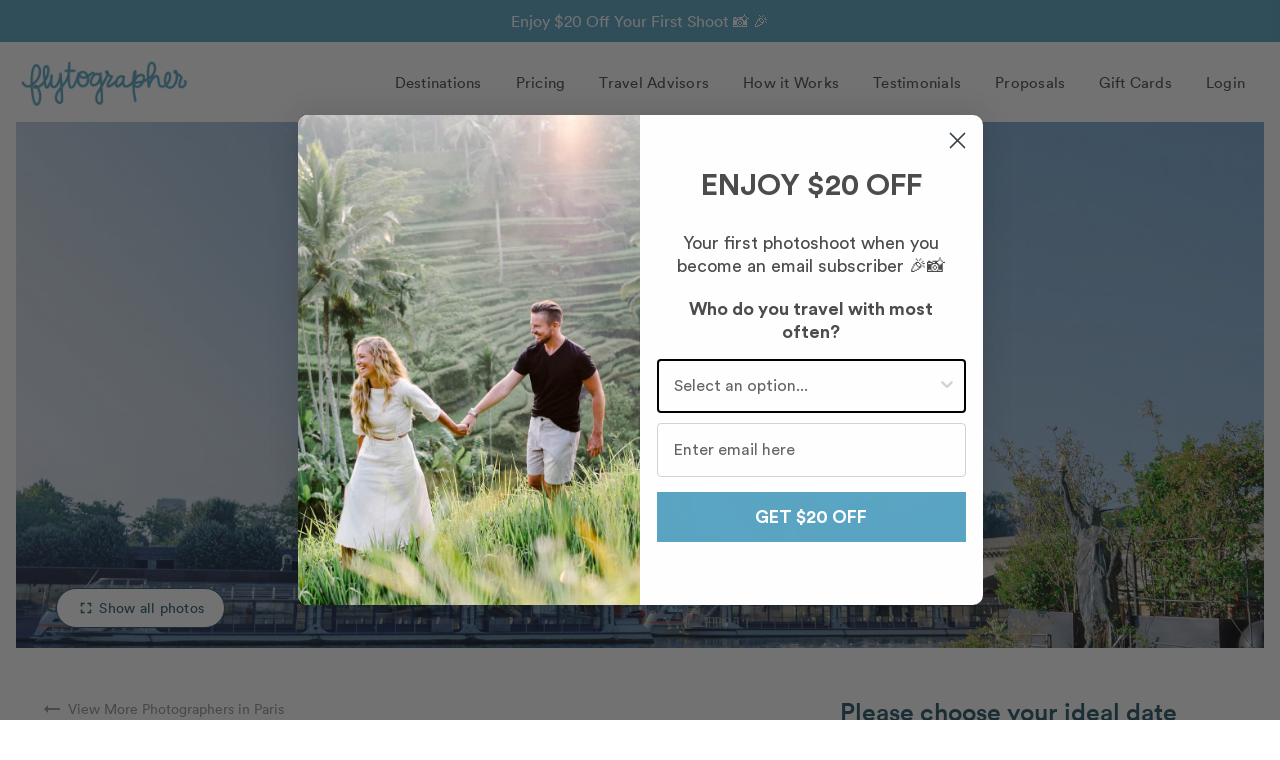

--- FILE ---
content_type: text/html; charset=utf-8
request_url: https://www.flytographer.com/vacation-photographers/your-vacation-photographer-in-paris-meet-elena/
body_size: 25518
content:
<!DOCTYPE html>
<html lang="en-US">
	<head>
		<title>
			Paris Vacation Photographers - Elena
		</title>
		<meta http-equiv="Content-Type" content="text/html; charset=utf-8" /><script type="text/javascript">window.NREUM||(NREUM={});NREUM.info={"beacon":"bam.nr-data.net","errorBeacon":"bam.nr-data.net","licenseKey":"3bcd9f51e9","applicationID":"255067576","transactionName":"ZQAEN0cEXxBSAUcPV1xKIBZbBkUKXAwcB0hbSxQMQBFUEB0SWwlMXQIUAkUNVBFAWFQDTG0VDgxBClYRUhJbA0ptBg8XTDpBAlQH","queueTime":2,"applicationTime":2,"agent":""};
(window.NREUM||(NREUM={})).init={ajax:{deny_list:["bam.nr-data.net"]},feature_flags:["soft_nav"]};(window.NREUM||(NREUM={})).loader_config={licenseKey:"3bcd9f51e9",applicationID:"255067576",browserID:"255067976"};;/*! For license information please see nr-loader-rum-1.308.0.min.js.LICENSE.txt */
(()=>{var e,t,r={163:(e,t,r)=>{"use strict";r.d(t,{j:()=>E});var n=r(384),i=r(1741);var a=r(2555);r(860).K7.genericEvents;const s="experimental.resources",o="register",c=e=>{if(!e||"string"!=typeof e)return!1;try{document.createDocumentFragment().querySelector(e)}catch{return!1}return!0};var d=r(2614),u=r(944),l=r(8122);const f="[data-nr-mask]",g=e=>(0,l.a)(e,(()=>{const e={feature_flags:[],experimental:{allow_registered_children:!1,resources:!1},mask_selector:"*",block_selector:"[data-nr-block]",mask_input_options:{color:!1,date:!1,"datetime-local":!1,email:!1,month:!1,number:!1,range:!1,search:!1,tel:!1,text:!1,time:!1,url:!1,week:!1,textarea:!1,select:!1,password:!0}};return{ajax:{deny_list:void 0,block_internal:!0,enabled:!0,autoStart:!0},api:{get allow_registered_children(){return e.feature_flags.includes(o)||e.experimental.allow_registered_children},set allow_registered_children(t){e.experimental.allow_registered_children=t},duplicate_registered_data:!1},browser_consent_mode:{enabled:!1},distributed_tracing:{enabled:void 0,exclude_newrelic_header:void 0,cors_use_newrelic_header:void 0,cors_use_tracecontext_headers:void 0,allowed_origins:void 0},get feature_flags(){return e.feature_flags},set feature_flags(t){e.feature_flags=t},generic_events:{enabled:!0,autoStart:!0},harvest:{interval:30},jserrors:{enabled:!0,autoStart:!0},logging:{enabled:!0,autoStart:!0},metrics:{enabled:!0,autoStart:!0},obfuscate:void 0,page_action:{enabled:!0},page_view_event:{enabled:!0,autoStart:!0},page_view_timing:{enabled:!0,autoStart:!0},performance:{capture_marks:!1,capture_measures:!1,capture_detail:!0,resources:{get enabled(){return e.feature_flags.includes(s)||e.experimental.resources},set enabled(t){e.experimental.resources=t},asset_types:[],first_party_domains:[],ignore_newrelic:!0}},privacy:{cookies_enabled:!0},proxy:{assets:void 0,beacon:void 0},session:{expiresMs:d.wk,inactiveMs:d.BB},session_replay:{autoStart:!0,enabled:!1,preload:!1,sampling_rate:10,error_sampling_rate:100,collect_fonts:!1,inline_images:!1,fix_stylesheets:!0,mask_all_inputs:!0,get mask_text_selector(){return e.mask_selector},set mask_text_selector(t){c(t)?e.mask_selector="".concat(t,",").concat(f):""===t||null===t?e.mask_selector=f:(0,u.R)(5,t)},get block_class(){return"nr-block"},get ignore_class(){return"nr-ignore"},get mask_text_class(){return"nr-mask"},get block_selector(){return e.block_selector},set block_selector(t){c(t)?e.block_selector+=",".concat(t):""!==t&&(0,u.R)(6,t)},get mask_input_options(){return e.mask_input_options},set mask_input_options(t){t&&"object"==typeof t?e.mask_input_options={...t,password:!0}:(0,u.R)(7,t)}},session_trace:{enabled:!0,autoStart:!0},soft_navigations:{enabled:!0,autoStart:!0},spa:{enabled:!0,autoStart:!0},ssl:void 0,user_actions:{enabled:!0,elementAttributes:["id","className","tagName","type"]}}})());var p=r(6154),m=r(9324);let h=0;const v={buildEnv:m.F3,distMethod:m.Xs,version:m.xv,originTime:p.WN},b={consented:!1},y={appMetadata:{},get consented(){return this.session?.state?.consent||b.consented},set consented(e){b.consented=e},customTransaction:void 0,denyList:void 0,disabled:!1,harvester:void 0,isolatedBacklog:!1,isRecording:!1,loaderType:void 0,maxBytes:3e4,obfuscator:void 0,onerror:void 0,ptid:void 0,releaseIds:{},session:void 0,timeKeeper:void 0,registeredEntities:[],jsAttributesMetadata:{bytes:0},get harvestCount(){return++h}},_=e=>{const t=(0,l.a)(e,y),r=Object.keys(v).reduce((e,t)=>(e[t]={value:v[t],writable:!1,configurable:!0,enumerable:!0},e),{});return Object.defineProperties(t,r)};var w=r(5701);const x=e=>{const t=e.startsWith("http");e+="/",r.p=t?e:"https://"+e};var R=r(7836),k=r(3241);const A={accountID:void 0,trustKey:void 0,agentID:void 0,licenseKey:void 0,applicationID:void 0,xpid:void 0},S=e=>(0,l.a)(e,A),T=new Set;function E(e,t={},r,s){let{init:o,info:c,loader_config:d,runtime:u={},exposed:l=!0}=t;if(!c){const e=(0,n.pV)();o=e.init,c=e.info,d=e.loader_config}e.init=g(o||{}),e.loader_config=S(d||{}),c.jsAttributes??={},p.bv&&(c.jsAttributes.isWorker=!0),e.info=(0,a.D)(c);const f=e.init,m=[c.beacon,c.errorBeacon];T.has(e.agentIdentifier)||(f.proxy.assets&&(x(f.proxy.assets),m.push(f.proxy.assets)),f.proxy.beacon&&m.push(f.proxy.beacon),e.beacons=[...m],function(e){const t=(0,n.pV)();Object.getOwnPropertyNames(i.W.prototype).forEach(r=>{const n=i.W.prototype[r];if("function"!=typeof n||"constructor"===n)return;let a=t[r];e[r]&&!1!==e.exposed&&"micro-agent"!==e.runtime?.loaderType&&(t[r]=(...t)=>{const n=e[r](...t);return a?a(...t):n})})}(e),(0,n.US)("activatedFeatures",w.B)),u.denyList=[...f.ajax.deny_list||[],...f.ajax.block_internal?m:[]],u.ptid=e.agentIdentifier,u.loaderType=r,e.runtime=_(u),T.has(e.agentIdentifier)||(e.ee=R.ee.get(e.agentIdentifier),e.exposed=l,(0,k.W)({agentIdentifier:e.agentIdentifier,drained:!!w.B?.[e.agentIdentifier],type:"lifecycle",name:"initialize",feature:void 0,data:e.config})),T.add(e.agentIdentifier)}},384:(e,t,r)=>{"use strict";r.d(t,{NT:()=>s,US:()=>u,Zm:()=>o,bQ:()=>d,dV:()=>c,pV:()=>l});var n=r(6154),i=r(1863),a=r(1910);const s={beacon:"bam.nr-data.net",errorBeacon:"bam.nr-data.net"};function o(){return n.gm.NREUM||(n.gm.NREUM={}),void 0===n.gm.newrelic&&(n.gm.newrelic=n.gm.NREUM),n.gm.NREUM}function c(){let e=o();return e.o||(e.o={ST:n.gm.setTimeout,SI:n.gm.setImmediate||n.gm.setInterval,CT:n.gm.clearTimeout,XHR:n.gm.XMLHttpRequest,REQ:n.gm.Request,EV:n.gm.Event,PR:n.gm.Promise,MO:n.gm.MutationObserver,FETCH:n.gm.fetch,WS:n.gm.WebSocket},(0,a.i)(...Object.values(e.o))),e}function d(e,t){let r=o();r.initializedAgents??={},t.initializedAt={ms:(0,i.t)(),date:new Date},r.initializedAgents[e]=t}function u(e,t){o()[e]=t}function l(){return function(){let e=o();const t=e.info||{};e.info={beacon:s.beacon,errorBeacon:s.errorBeacon,...t}}(),function(){let e=o();const t=e.init||{};e.init={...t}}(),c(),function(){let e=o();const t=e.loader_config||{};e.loader_config={...t}}(),o()}},782:(e,t,r)=>{"use strict";r.d(t,{T:()=>n});const n=r(860).K7.pageViewTiming},860:(e,t,r)=>{"use strict";r.d(t,{$J:()=>u,K7:()=>c,P3:()=>d,XX:()=>i,Yy:()=>o,df:()=>a,qY:()=>n,v4:()=>s});const n="events",i="jserrors",a="browser/blobs",s="rum",o="browser/logs",c={ajax:"ajax",genericEvents:"generic_events",jserrors:i,logging:"logging",metrics:"metrics",pageAction:"page_action",pageViewEvent:"page_view_event",pageViewTiming:"page_view_timing",sessionReplay:"session_replay",sessionTrace:"session_trace",softNav:"soft_navigations",spa:"spa"},d={[c.pageViewEvent]:1,[c.pageViewTiming]:2,[c.metrics]:3,[c.jserrors]:4,[c.spa]:5,[c.ajax]:6,[c.sessionTrace]:7,[c.softNav]:8,[c.sessionReplay]:9,[c.logging]:10,[c.genericEvents]:11},u={[c.pageViewEvent]:s,[c.pageViewTiming]:n,[c.ajax]:n,[c.spa]:n,[c.softNav]:n,[c.metrics]:i,[c.jserrors]:i,[c.sessionTrace]:a,[c.sessionReplay]:a,[c.logging]:o,[c.genericEvents]:"ins"}},944:(e,t,r)=>{"use strict";r.d(t,{R:()=>i});var n=r(3241);function i(e,t){"function"==typeof console.debug&&(console.debug("New Relic Warning: https://github.com/newrelic/newrelic-browser-agent/blob/main/docs/warning-codes.md#".concat(e),t),(0,n.W)({agentIdentifier:null,drained:null,type:"data",name:"warn",feature:"warn",data:{code:e,secondary:t}}))}},1687:(e,t,r)=>{"use strict";r.d(t,{Ak:()=>d,Ze:()=>f,x3:()=>u});var n=r(3241),i=r(7836),a=r(3606),s=r(860),o=r(2646);const c={};function d(e,t){const r={staged:!1,priority:s.P3[t]||0};l(e),c[e].get(t)||c[e].set(t,r)}function u(e,t){e&&c[e]&&(c[e].get(t)&&c[e].delete(t),p(e,t,!1),c[e].size&&g(e))}function l(e){if(!e)throw new Error("agentIdentifier required");c[e]||(c[e]=new Map)}function f(e="",t="feature",r=!1){if(l(e),!e||!c[e].get(t)||r)return p(e,t);c[e].get(t).staged=!0,g(e)}function g(e){const t=Array.from(c[e]);t.every(([e,t])=>t.staged)&&(t.sort((e,t)=>e[1].priority-t[1].priority),t.forEach(([t])=>{c[e].delete(t),p(e,t)}))}function p(e,t,r=!0){const s=e?i.ee.get(e):i.ee,c=a.i.handlers;if(!s.aborted&&s.backlog&&c){if((0,n.W)({agentIdentifier:e,type:"lifecycle",name:"drain",feature:t}),r){const e=s.backlog[t],r=c[t];if(r){for(let t=0;e&&t<e.length;++t)m(e[t],r);Object.entries(r).forEach(([e,t])=>{Object.values(t||{}).forEach(t=>{t[0]?.on&&t[0]?.context()instanceof o.y&&t[0].on(e,t[1])})})}}s.isolatedBacklog||delete c[t],s.backlog[t]=null,s.emit("drain-"+t,[])}}function m(e,t){var r=e[1];Object.values(t[r]||{}).forEach(t=>{var r=e[0];if(t[0]===r){var n=t[1],i=e[3],a=e[2];n.apply(i,a)}})}},1738:(e,t,r)=>{"use strict";r.d(t,{U:()=>g,Y:()=>f});var n=r(3241),i=r(9908),a=r(1863),s=r(944),o=r(5701),c=r(3969),d=r(8362),u=r(860),l=r(4261);function f(e,t,r,a){const f=a||r;!f||f[e]&&f[e]!==d.d.prototype[e]||(f[e]=function(){(0,i.p)(c.xV,["API/"+e+"/called"],void 0,u.K7.metrics,r.ee),(0,n.W)({agentIdentifier:r.agentIdentifier,drained:!!o.B?.[r.agentIdentifier],type:"data",name:"api",feature:l.Pl+e,data:{}});try{return t.apply(this,arguments)}catch(e){(0,s.R)(23,e)}})}function g(e,t,r,n,s){const o=e.info;null===r?delete o.jsAttributes[t]:o.jsAttributes[t]=r,(s||null===r)&&(0,i.p)(l.Pl+n,[(0,a.t)(),t,r],void 0,"session",e.ee)}},1741:(e,t,r)=>{"use strict";r.d(t,{W:()=>a});var n=r(944),i=r(4261);class a{#e(e,...t){if(this[e]!==a.prototype[e])return this[e](...t);(0,n.R)(35,e)}addPageAction(e,t){return this.#e(i.hG,e,t)}register(e){return this.#e(i.eY,e)}recordCustomEvent(e,t){return this.#e(i.fF,e,t)}setPageViewName(e,t){return this.#e(i.Fw,e,t)}setCustomAttribute(e,t,r){return this.#e(i.cD,e,t,r)}noticeError(e,t){return this.#e(i.o5,e,t)}setUserId(e,t=!1){return this.#e(i.Dl,e,t)}setApplicationVersion(e){return this.#e(i.nb,e)}setErrorHandler(e){return this.#e(i.bt,e)}addRelease(e,t){return this.#e(i.k6,e,t)}log(e,t){return this.#e(i.$9,e,t)}start(){return this.#e(i.d3)}finished(e){return this.#e(i.BL,e)}recordReplay(){return this.#e(i.CH)}pauseReplay(){return this.#e(i.Tb)}addToTrace(e){return this.#e(i.U2,e)}setCurrentRouteName(e){return this.#e(i.PA,e)}interaction(e){return this.#e(i.dT,e)}wrapLogger(e,t,r){return this.#e(i.Wb,e,t,r)}measure(e,t){return this.#e(i.V1,e,t)}consent(e){return this.#e(i.Pv,e)}}},1863:(e,t,r)=>{"use strict";function n(){return Math.floor(performance.now())}r.d(t,{t:()=>n})},1910:(e,t,r)=>{"use strict";r.d(t,{i:()=>a});var n=r(944);const i=new Map;function a(...e){return e.every(e=>{if(i.has(e))return i.get(e);const t="function"==typeof e?e.toString():"",r=t.includes("[native code]"),a=t.includes("nrWrapper");return r||a||(0,n.R)(64,e?.name||t),i.set(e,r),r})}},2555:(e,t,r)=>{"use strict";r.d(t,{D:()=>o,f:()=>s});var n=r(384),i=r(8122);const a={beacon:n.NT.beacon,errorBeacon:n.NT.errorBeacon,licenseKey:void 0,applicationID:void 0,sa:void 0,queueTime:void 0,applicationTime:void 0,ttGuid:void 0,user:void 0,account:void 0,product:void 0,extra:void 0,jsAttributes:{},userAttributes:void 0,atts:void 0,transactionName:void 0,tNamePlain:void 0};function s(e){try{return!!e.licenseKey&&!!e.errorBeacon&&!!e.applicationID}catch(e){return!1}}const o=e=>(0,i.a)(e,a)},2614:(e,t,r)=>{"use strict";r.d(t,{BB:()=>s,H3:()=>n,g:()=>d,iL:()=>c,tS:()=>o,uh:()=>i,wk:()=>a});const n="NRBA",i="SESSION",a=144e5,s=18e5,o={STARTED:"session-started",PAUSE:"session-pause",RESET:"session-reset",RESUME:"session-resume",UPDATE:"session-update"},c={SAME_TAB:"same-tab",CROSS_TAB:"cross-tab"},d={OFF:0,FULL:1,ERROR:2}},2646:(e,t,r)=>{"use strict";r.d(t,{y:()=>n});class n{constructor(e){this.contextId=e}}},2843:(e,t,r)=>{"use strict";r.d(t,{G:()=>a,u:()=>i});var n=r(3878);function i(e,t=!1,r,i){(0,n.DD)("visibilitychange",function(){if(t)return void("hidden"===document.visibilityState&&e());e(document.visibilityState)},r,i)}function a(e,t,r){(0,n.sp)("pagehide",e,t,r)}},3241:(e,t,r)=>{"use strict";r.d(t,{W:()=>a});var n=r(6154);const i="newrelic";function a(e={}){try{n.gm.dispatchEvent(new CustomEvent(i,{detail:e}))}catch(e){}}},3606:(e,t,r)=>{"use strict";r.d(t,{i:()=>a});var n=r(9908);a.on=s;var i=a.handlers={};function a(e,t,r,a){s(a||n.d,i,e,t,r)}function s(e,t,r,i,a){a||(a="feature"),e||(e=n.d);var s=t[a]=t[a]||{};(s[r]=s[r]||[]).push([e,i])}},3878:(e,t,r)=>{"use strict";function n(e,t){return{capture:e,passive:!1,signal:t}}function i(e,t,r=!1,i){window.addEventListener(e,t,n(r,i))}function a(e,t,r=!1,i){document.addEventListener(e,t,n(r,i))}r.d(t,{DD:()=>a,jT:()=>n,sp:()=>i})},3969:(e,t,r)=>{"use strict";r.d(t,{TZ:()=>n,XG:()=>o,rs:()=>i,xV:()=>s,z_:()=>a});const n=r(860).K7.metrics,i="sm",a="cm",s="storeSupportabilityMetrics",o="storeEventMetrics"},4234:(e,t,r)=>{"use strict";r.d(t,{W:()=>a});var n=r(7836),i=r(1687);class a{constructor(e,t){this.agentIdentifier=e,this.ee=n.ee.get(e),this.featureName=t,this.blocked=!1}deregisterDrain(){(0,i.x3)(this.agentIdentifier,this.featureName)}}},4261:(e,t,r)=>{"use strict";r.d(t,{$9:()=>d,BL:()=>o,CH:()=>g,Dl:()=>_,Fw:()=>y,PA:()=>h,Pl:()=>n,Pv:()=>k,Tb:()=>l,U2:()=>a,V1:()=>R,Wb:()=>x,bt:()=>b,cD:()=>v,d3:()=>w,dT:()=>c,eY:()=>p,fF:()=>f,hG:()=>i,k6:()=>s,nb:()=>m,o5:()=>u});const n="api-",i="addPageAction",a="addToTrace",s="addRelease",o="finished",c="interaction",d="log",u="noticeError",l="pauseReplay",f="recordCustomEvent",g="recordReplay",p="register",m="setApplicationVersion",h="setCurrentRouteName",v="setCustomAttribute",b="setErrorHandler",y="setPageViewName",_="setUserId",w="start",x="wrapLogger",R="measure",k="consent"},5289:(e,t,r)=>{"use strict";r.d(t,{GG:()=>s,Qr:()=>c,sB:()=>o});var n=r(3878),i=r(6389);function a(){return"undefined"==typeof document||"complete"===document.readyState}function s(e,t){if(a())return e();const r=(0,i.J)(e),s=setInterval(()=>{a()&&(clearInterval(s),r())},500);(0,n.sp)("load",r,t)}function o(e){if(a())return e();(0,n.DD)("DOMContentLoaded",e)}function c(e){if(a())return e();(0,n.sp)("popstate",e)}},5607:(e,t,r)=>{"use strict";r.d(t,{W:()=>n});const n=(0,r(9566).bz)()},5701:(e,t,r)=>{"use strict";r.d(t,{B:()=>a,t:()=>s});var n=r(3241);const i=new Set,a={};function s(e,t){const r=t.agentIdentifier;a[r]??={},e&&"object"==typeof e&&(i.has(r)||(t.ee.emit("rumresp",[e]),a[r]=e,i.add(r),(0,n.W)({agentIdentifier:r,loaded:!0,drained:!0,type:"lifecycle",name:"load",feature:void 0,data:e})))}},6154:(e,t,r)=>{"use strict";r.d(t,{OF:()=>c,RI:()=>i,WN:()=>u,bv:()=>a,eN:()=>l,gm:()=>s,mw:()=>o,sb:()=>d});var n=r(1863);const i="undefined"!=typeof window&&!!window.document,a="undefined"!=typeof WorkerGlobalScope&&("undefined"!=typeof self&&self instanceof WorkerGlobalScope&&self.navigator instanceof WorkerNavigator||"undefined"!=typeof globalThis&&globalThis instanceof WorkerGlobalScope&&globalThis.navigator instanceof WorkerNavigator),s=i?window:"undefined"!=typeof WorkerGlobalScope&&("undefined"!=typeof self&&self instanceof WorkerGlobalScope&&self||"undefined"!=typeof globalThis&&globalThis instanceof WorkerGlobalScope&&globalThis),o=Boolean("hidden"===s?.document?.visibilityState),c=/iPad|iPhone|iPod/.test(s.navigator?.userAgent),d=c&&"undefined"==typeof SharedWorker,u=((()=>{const e=s.navigator?.userAgent?.match(/Firefox[/\s](\d+\.\d+)/);Array.isArray(e)&&e.length>=2&&e[1]})(),Date.now()-(0,n.t)()),l=()=>"undefined"!=typeof PerformanceNavigationTiming&&s?.performance?.getEntriesByType("navigation")?.[0]?.responseStart},6389:(e,t,r)=>{"use strict";function n(e,t=500,r={}){const n=r?.leading||!1;let i;return(...r)=>{n&&void 0===i&&(e.apply(this,r),i=setTimeout(()=>{i=clearTimeout(i)},t)),n||(clearTimeout(i),i=setTimeout(()=>{e.apply(this,r)},t))}}function i(e){let t=!1;return(...r)=>{t||(t=!0,e.apply(this,r))}}r.d(t,{J:()=>i,s:()=>n})},6630:(e,t,r)=>{"use strict";r.d(t,{T:()=>n});const n=r(860).K7.pageViewEvent},7699:(e,t,r)=>{"use strict";r.d(t,{It:()=>a,KC:()=>o,No:()=>i,qh:()=>s});var n=r(860);const i=16e3,a=1e6,s="SESSION_ERROR",o={[n.K7.logging]:!0,[n.K7.genericEvents]:!1,[n.K7.jserrors]:!1,[n.K7.ajax]:!1}},7836:(e,t,r)=>{"use strict";r.d(t,{P:()=>o,ee:()=>c});var n=r(384),i=r(8990),a=r(2646),s=r(5607);const o="nr@context:".concat(s.W),c=function e(t,r){var n={},s={},u={},l=!1;try{l=16===r.length&&d.initializedAgents?.[r]?.runtime.isolatedBacklog}catch(e){}var f={on:p,addEventListener:p,removeEventListener:function(e,t){var r=n[e];if(!r)return;for(var i=0;i<r.length;i++)r[i]===t&&r.splice(i,1)},emit:function(e,r,n,i,a){!1!==a&&(a=!0);if(c.aborted&&!i)return;t&&a&&t.emit(e,r,n);var o=g(n);m(e).forEach(e=>{e.apply(o,r)});var d=v()[s[e]];d&&d.push([f,e,r,o]);return o},get:h,listeners:m,context:g,buffer:function(e,t){const r=v();if(t=t||"feature",f.aborted)return;Object.entries(e||{}).forEach(([e,n])=>{s[n]=t,t in r||(r[t]=[])})},abort:function(){f._aborted=!0,Object.keys(f.backlog).forEach(e=>{delete f.backlog[e]})},isBuffering:function(e){return!!v()[s[e]]},debugId:r,backlog:l?{}:t&&"object"==typeof t.backlog?t.backlog:{},isolatedBacklog:l};return Object.defineProperty(f,"aborted",{get:()=>{let e=f._aborted||!1;return e||(t&&(e=t.aborted),e)}}),f;function g(e){return e&&e instanceof a.y?e:e?(0,i.I)(e,o,()=>new a.y(o)):new a.y(o)}function p(e,t){n[e]=m(e).concat(t)}function m(e){return n[e]||[]}function h(t){return u[t]=u[t]||e(f,t)}function v(){return f.backlog}}(void 0,"globalEE"),d=(0,n.Zm)();d.ee||(d.ee=c)},8122:(e,t,r)=>{"use strict";r.d(t,{a:()=>i});var n=r(944);function i(e,t){try{if(!e||"object"!=typeof e)return(0,n.R)(3);if(!t||"object"!=typeof t)return(0,n.R)(4);const r=Object.create(Object.getPrototypeOf(t),Object.getOwnPropertyDescriptors(t)),a=0===Object.keys(r).length?e:r;for(let s in a)if(void 0!==e[s])try{if(null===e[s]){r[s]=null;continue}Array.isArray(e[s])&&Array.isArray(t[s])?r[s]=Array.from(new Set([...e[s],...t[s]])):"object"==typeof e[s]&&"object"==typeof t[s]?r[s]=i(e[s],t[s]):r[s]=e[s]}catch(e){r[s]||(0,n.R)(1,e)}return r}catch(e){(0,n.R)(2,e)}}},8362:(e,t,r)=>{"use strict";r.d(t,{d:()=>a});var n=r(9566),i=r(1741);class a extends i.W{agentIdentifier=(0,n.LA)(16)}},8374:(e,t,r)=>{r.nc=(()=>{try{return document?.currentScript?.nonce}catch(e){}return""})()},8990:(e,t,r)=>{"use strict";r.d(t,{I:()=>i});var n=Object.prototype.hasOwnProperty;function i(e,t,r){if(n.call(e,t))return e[t];var i=r();if(Object.defineProperty&&Object.keys)try{return Object.defineProperty(e,t,{value:i,writable:!0,enumerable:!1}),i}catch(e){}return e[t]=i,i}},9324:(e,t,r)=>{"use strict";r.d(t,{F3:()=>i,Xs:()=>a,xv:()=>n});const n="1.308.0",i="PROD",a="CDN"},9566:(e,t,r)=>{"use strict";r.d(t,{LA:()=>o,bz:()=>s});var n=r(6154);const i="xxxxxxxx-xxxx-4xxx-yxxx-xxxxxxxxxxxx";function a(e,t){return e?15&e[t]:16*Math.random()|0}function s(){const e=n.gm?.crypto||n.gm?.msCrypto;let t,r=0;return e&&e.getRandomValues&&(t=e.getRandomValues(new Uint8Array(30))),i.split("").map(e=>"x"===e?a(t,r++).toString(16):"y"===e?(3&a()|8).toString(16):e).join("")}function o(e){const t=n.gm?.crypto||n.gm?.msCrypto;let r,i=0;t&&t.getRandomValues&&(r=t.getRandomValues(new Uint8Array(e)));const s=[];for(var o=0;o<e;o++)s.push(a(r,i++).toString(16));return s.join("")}},9908:(e,t,r)=>{"use strict";r.d(t,{d:()=>n,p:()=>i});var n=r(7836).ee.get("handle");function i(e,t,r,i,a){a?(a.buffer([e],i),a.emit(e,t,r)):(n.buffer([e],i),n.emit(e,t,r))}}},n={};function i(e){var t=n[e];if(void 0!==t)return t.exports;var a=n[e]={exports:{}};return r[e](a,a.exports,i),a.exports}i.m=r,i.d=(e,t)=>{for(var r in t)i.o(t,r)&&!i.o(e,r)&&Object.defineProperty(e,r,{enumerable:!0,get:t[r]})},i.f={},i.e=e=>Promise.all(Object.keys(i.f).reduce((t,r)=>(i.f[r](e,t),t),[])),i.u=e=>"nr-rum-1.308.0.min.js",i.o=(e,t)=>Object.prototype.hasOwnProperty.call(e,t),e={},t="NRBA-1.308.0.PROD:",i.l=(r,n,a,s)=>{if(e[r])e[r].push(n);else{var o,c;if(void 0!==a)for(var d=document.getElementsByTagName("script"),u=0;u<d.length;u++){var l=d[u];if(l.getAttribute("src")==r||l.getAttribute("data-webpack")==t+a){o=l;break}}if(!o){c=!0;var f={296:"sha512-+MIMDsOcckGXa1EdWHqFNv7P+JUkd5kQwCBr3KE6uCvnsBNUrdSt4a/3/L4j4TxtnaMNjHpza2/erNQbpacJQA=="};(o=document.createElement("script")).charset="utf-8",i.nc&&o.setAttribute("nonce",i.nc),o.setAttribute("data-webpack",t+a),o.src=r,0!==o.src.indexOf(window.location.origin+"/")&&(o.crossOrigin="anonymous"),f[s]&&(o.integrity=f[s])}e[r]=[n];var g=(t,n)=>{o.onerror=o.onload=null,clearTimeout(p);var i=e[r];if(delete e[r],o.parentNode&&o.parentNode.removeChild(o),i&&i.forEach(e=>e(n)),t)return t(n)},p=setTimeout(g.bind(null,void 0,{type:"timeout",target:o}),12e4);o.onerror=g.bind(null,o.onerror),o.onload=g.bind(null,o.onload),c&&document.head.appendChild(o)}},i.r=e=>{"undefined"!=typeof Symbol&&Symbol.toStringTag&&Object.defineProperty(e,Symbol.toStringTag,{value:"Module"}),Object.defineProperty(e,"__esModule",{value:!0})},i.p="https://js-agent.newrelic.com/",(()=>{var e={374:0,840:0};i.f.j=(t,r)=>{var n=i.o(e,t)?e[t]:void 0;if(0!==n)if(n)r.push(n[2]);else{var a=new Promise((r,i)=>n=e[t]=[r,i]);r.push(n[2]=a);var s=i.p+i.u(t),o=new Error;i.l(s,r=>{if(i.o(e,t)&&(0!==(n=e[t])&&(e[t]=void 0),n)){var a=r&&("load"===r.type?"missing":r.type),s=r&&r.target&&r.target.src;o.message="Loading chunk "+t+" failed: ("+a+": "+s+")",o.name="ChunkLoadError",o.type=a,o.request=s,n[1](o)}},"chunk-"+t,t)}};var t=(t,r)=>{var n,a,[s,o,c]=r,d=0;if(s.some(t=>0!==e[t])){for(n in o)i.o(o,n)&&(i.m[n]=o[n]);if(c)c(i)}for(t&&t(r);d<s.length;d++)a=s[d],i.o(e,a)&&e[a]&&e[a][0](),e[a]=0},r=self["webpackChunk:NRBA-1.308.0.PROD"]=self["webpackChunk:NRBA-1.308.0.PROD"]||[];r.forEach(t.bind(null,0)),r.push=t.bind(null,r.push.bind(r))})(),(()=>{"use strict";i(8374);var e=i(8362),t=i(860);const r=Object.values(t.K7);var n=i(163);var a=i(9908),s=i(1863),o=i(4261),c=i(1738);var d=i(1687),u=i(4234),l=i(5289),f=i(6154),g=i(944),p=i(384);const m=e=>f.RI&&!0===e?.privacy.cookies_enabled;function h(e){return!!(0,p.dV)().o.MO&&m(e)&&!0===e?.session_trace.enabled}var v=i(6389),b=i(7699);class y extends u.W{constructor(e,t){super(e.agentIdentifier,t),this.agentRef=e,this.abortHandler=void 0,this.featAggregate=void 0,this.loadedSuccessfully=void 0,this.onAggregateImported=new Promise(e=>{this.loadedSuccessfully=e}),this.deferred=Promise.resolve(),!1===e.init[this.featureName].autoStart?this.deferred=new Promise((t,r)=>{this.ee.on("manual-start-all",(0,v.J)(()=>{(0,d.Ak)(e.agentIdentifier,this.featureName),t()}))}):(0,d.Ak)(e.agentIdentifier,t)}importAggregator(e,t,r={}){if(this.featAggregate)return;const n=async()=>{let n;await this.deferred;try{if(m(e.init)){const{setupAgentSession:t}=await i.e(296).then(i.bind(i,3305));n=t(e)}}catch(e){(0,g.R)(20,e),this.ee.emit("internal-error",[e]),(0,a.p)(b.qh,[e],void 0,this.featureName,this.ee)}try{if(!this.#t(this.featureName,n,e.init))return(0,d.Ze)(this.agentIdentifier,this.featureName),void this.loadedSuccessfully(!1);const{Aggregate:i}=await t();this.featAggregate=new i(e,r),e.runtime.harvester.initializedAggregates.push(this.featAggregate),this.loadedSuccessfully(!0)}catch(e){(0,g.R)(34,e),this.abortHandler?.(),(0,d.Ze)(this.agentIdentifier,this.featureName,!0),this.loadedSuccessfully(!1),this.ee&&this.ee.abort()}};f.RI?(0,l.GG)(()=>n(),!0):n()}#t(e,r,n){if(this.blocked)return!1;switch(e){case t.K7.sessionReplay:return h(n)&&!!r;case t.K7.sessionTrace:return!!r;default:return!0}}}var _=i(6630),w=i(2614),x=i(3241);class R extends y{static featureName=_.T;constructor(e){var t;super(e,_.T),this.setupInspectionEvents(e.agentIdentifier),t=e,(0,c.Y)(o.Fw,function(e,r){"string"==typeof e&&("/"!==e.charAt(0)&&(e="/"+e),t.runtime.customTransaction=(r||"http://custom.transaction")+e,(0,a.p)(o.Pl+o.Fw,[(0,s.t)()],void 0,void 0,t.ee))},t),this.importAggregator(e,()=>i.e(296).then(i.bind(i,3943)))}setupInspectionEvents(e){const t=(t,r)=>{t&&(0,x.W)({agentIdentifier:e,timeStamp:t.timeStamp,loaded:"complete"===t.target.readyState,type:"window",name:r,data:t.target.location+""})};(0,l.sB)(e=>{t(e,"DOMContentLoaded")}),(0,l.GG)(e=>{t(e,"load")}),(0,l.Qr)(e=>{t(e,"navigate")}),this.ee.on(w.tS.UPDATE,(t,r)=>{(0,x.W)({agentIdentifier:e,type:"lifecycle",name:"session",data:r})})}}class k extends e.d{constructor(e){var t;(super(),f.gm)?(this.features={},(0,p.bQ)(this.agentIdentifier,this),this.desiredFeatures=new Set(e.features||[]),this.desiredFeatures.add(R),(0,n.j)(this,e,e.loaderType||"agent"),t=this,(0,c.Y)(o.cD,function(e,r,n=!1){if("string"==typeof e){if(["string","number","boolean"].includes(typeof r)||null===r)return(0,c.U)(t,e,r,o.cD,n);(0,g.R)(40,typeof r)}else(0,g.R)(39,typeof e)},t),function(e){(0,c.Y)(o.Dl,function(t,r=!1){if("string"!=typeof t&&null!==t)return void(0,g.R)(41,typeof t);const n=e.info.jsAttributes["enduser.id"];r&&null!=n&&n!==t?(0,a.p)(o.Pl+"setUserIdAndResetSession",[t],void 0,"session",e.ee):(0,c.U)(e,"enduser.id",t,o.Dl,!0)},e)}(this),function(e){(0,c.Y)(o.nb,function(t){if("string"==typeof t||null===t)return(0,c.U)(e,"application.version",t,o.nb,!1);(0,g.R)(42,typeof t)},e)}(this),function(e){(0,c.Y)(o.d3,function(){e.ee.emit("manual-start-all")},e)}(this),function(e){(0,c.Y)(o.Pv,function(t=!0){if("boolean"==typeof t){if((0,a.p)(o.Pl+o.Pv,[t],void 0,"session",e.ee),e.runtime.consented=t,t){const t=e.features.page_view_event;t.onAggregateImported.then(e=>{const r=t.featAggregate;e&&!r.sentRum&&r.sendRum()})}}else(0,g.R)(65,typeof t)},e)}(this),this.run()):(0,g.R)(21)}get config(){return{info:this.info,init:this.init,loader_config:this.loader_config,runtime:this.runtime}}get api(){return this}run(){try{const e=function(e){const t={};return r.forEach(r=>{t[r]=!!e[r]?.enabled}),t}(this.init),n=[...this.desiredFeatures];n.sort((e,r)=>t.P3[e.featureName]-t.P3[r.featureName]),n.forEach(r=>{if(!e[r.featureName]&&r.featureName!==t.K7.pageViewEvent)return;if(r.featureName===t.K7.spa)return void(0,g.R)(67);const n=function(e){switch(e){case t.K7.ajax:return[t.K7.jserrors];case t.K7.sessionTrace:return[t.K7.ajax,t.K7.pageViewEvent];case t.K7.sessionReplay:return[t.K7.sessionTrace];case t.K7.pageViewTiming:return[t.K7.pageViewEvent];default:return[]}}(r.featureName).filter(e=>!(e in this.features));n.length>0&&(0,g.R)(36,{targetFeature:r.featureName,missingDependencies:n}),this.features[r.featureName]=new r(this)})}catch(e){(0,g.R)(22,e);for(const e in this.features)this.features[e].abortHandler?.();const t=(0,p.Zm)();delete t.initializedAgents[this.agentIdentifier]?.features,delete this.sharedAggregator;return t.ee.get(this.agentIdentifier).abort(),!1}}}var A=i(2843),S=i(782);class T extends y{static featureName=S.T;constructor(e){super(e,S.T),f.RI&&((0,A.u)(()=>(0,a.p)("docHidden",[(0,s.t)()],void 0,S.T,this.ee),!0),(0,A.G)(()=>(0,a.p)("winPagehide",[(0,s.t)()],void 0,S.T,this.ee)),this.importAggregator(e,()=>i.e(296).then(i.bind(i,2117))))}}var E=i(3969);class I extends y{static featureName=E.TZ;constructor(e){super(e,E.TZ),f.RI&&document.addEventListener("securitypolicyviolation",e=>{(0,a.p)(E.xV,["Generic/CSPViolation/Detected"],void 0,this.featureName,this.ee)}),this.importAggregator(e,()=>i.e(296).then(i.bind(i,9623)))}}new k({features:[R,T,I],loaderType:"lite"})})()})();</script>
<meta name="viewport" content="width=device-width, initial-scale=1" />
<link rel="shortcut icon" type="image/x-icon" href="https://www.flytographer.com/static/images/icons/favicon.ico" />

<link href="https://fonts.googleapis.com/icon?family=Material+Icons&display=swap" rel="stylesheet">

		<link rel="canonical" href="https://www.flytographer.com/vacation-photographers/your-vacation-photographer-in-paris-meet-elena/" />
		
			<meta name="description" content="My name is Elena, and photography isn&#39;t just my passion; it&#39;s my pleasure, my favorite pastime, and my dream job! As a Parisian photographer who specializes in capturing couples in the heart of Paris, my photography style is deeply influenced by the timeless charm, elegance, and romance of the city itself." />
		
		
			<link rel="image_src" href="https://images.flytographer.com/d3f38e7f-cacf-44c3-8e02-e44763cc4ead/elena-in-paris-portfolio-photo-123_1920.jpeg" />
			<meta property="og:image" content="https://images.flytographer.com/d3f38e7f-cacf-44c3-8e02-e44763cc4ead/elena-in-paris-portfolio-photo-123_1920.jpeg" />
		

		<meta name="twitter:card" content="summary_large_image" />
		<meta name="twitter:title" content="Paris Vacation Photographers - Elena" />
		
			<meta name="twitter:description" content="My name is Elena, and photography isn&#39;t just my passion; it&#39;s my pleasure, my favorite pastime, and my dream job! As a Parisian photographer who specializes in capturing couples in the heart of Paris, my photography style is deeply influenced by the timeless charm, elegance, and romance of the city itself." />
		
		<meta name="twitter:image" content="" />

		<meta property="fb:app_id" content="775860719283147" />
		<meta property="og:url" content="https://www.flytographer.com/vacation-photographers/your-vacation-photographer-in-paris-meet-elena/" />
		<meta property="og:site_name" content="Flytographer | Vacation and Proposal Photography | 300+ Cities" />
		<meta property="og:type" content="website" />
		<meta property="og:title" content="Paris Vacation Photographers - Elena" />
		
			<meta name="og:description" content="My name is Elena, and photography isn&#39;t just my passion; it&#39;s my pleasure, my favorite pastime, and my dream job! As a Parisian photographer who specializes in capturing couples in the heart of Paris, my photography style is deeply influenced by the timeless charm, elegance, and romance of the city itself." />
		
		<script defer="defer" src="/static/react/static/js/main.c586218b.js"></script><link href="/static/react/static/css/main.aaa86806.css" rel="stylesheet">
		<!-- Google Tag Manager -->
<script>(function(w,d,s,l,i){w[l]=w[l]||[];w[l].push({'gtm.start':
  new Date().getTime(),event:'gtm.js'});var f=d.getElementsByTagName(s)[0],
  j=d.createElement(s),dl=l!='dataLayer'?'&l='+l:'';j.async=true;j.src=
  'https://www.googletagmanager.com/gtm.js?id='+i+dl;f.parentNode.insertBefore(j,f);
  })(window,document,'script','dataLayer','GTM-PF9XX43');</script>
<!-- End Google Tag Manager -->
<meta name="google-site-verification" content="AIk9SOTtLJ28fO8LGAhcSgl7xXz_79S_unEAmzRRCR8" />
<meta name="google-site-verification" content="i4YDMeSb2pvqjt2_B2OQO8octC18iia0ishujdsDWxE" />

<script>
//hotjar tracking
    if (location.host === 'app.flytographer.com' || location.host === 'flytographer.com' || location.host === 'www.flytographer.com') {
  (function(h,o,t,j,a,r){
    h.hj=h.hj||function(){(h.hj.q=h.hj.q||[]).push(arguments)};
    h._hjSettings={hjid:32524,hjsv:5};
    a=o.getElementsByTagName('head')[0];
    r=o.createElement('script');r.async=1;
    r.src=t+h._hjSettings.hjid+j+h._hjSettings.hjsv;
    a.appendChild(r);
  })(window,document,'//static.hotjar.com/c/hotjar-','.js?sv=');
}
</script>


<script src="https://www.flytographer.com/static/scripts/offset.js?v=1"></script>
<script src="https://www.flytographer.com/static/scripts/focusImage.js?v=1"></script>
		<script>var PASSPORT_BASE = 'https://app.flytographer.com'</script>
	</head>

	<body>
		<header class="navbar" style="">
	<div class="navbar-logo">
		<a href="/">
			<img src="https://www.flytographer.com/static/images/logo.png" alt="Flytographer logo" width="168" height="50">
		</a>
	</div>

	<a id="main-menu-toggle" class="nav-primary-toggle" href="#" role="button" aria-expanded="false" aria-controls="main-menu" aria-label="Open main menu">
		<span class="sr-only">Open main menu</span>
		<div class="nav__hamburger-icon" aria-hidden="true">
			<span class="icon-bar"></span>
			<span class="icon-bar"></span>
			<span class="icon-bar"></span>
		</div>
	</a>

	<nav id="main-menu--mobile" class="nav-primary" aria-expanded="false" aria-label="Main Menu">
		<div class="header">
			<a href="/">
				<img src="https://www.flytographer.com/static/images/logo.png" alt="Flytographer logo">
			</a>
		</div>
		<div class="nav-body">
			<ul class="primary-links">
				<li><a class="" href="/destinations/">Destinations</a></li>
				<li><a href="/book/">Pricing</a></li>
				<li><a href="/partner-with-flytographer/travel-advisors/" rel="noopener">Travel Advisors</a></li>
				<li><a href="/about/">How it Works</a></li>
			</ul>
			<hr/>
			<ul class="secondary-links">
				<li><a href="/customer-reviews/">Testimonials</a></li>
				<li><a href="/proposals-ideas-hire-a-proposal-photographer/">Proposals</a></li>
				<li><a href="/gift-cards/">Gift Cards</a></li>
				<li><a href="https://app.flytographer.com/login" rel="nofollow">Account</a></li>
			</ul>
			<div class="footer">
				<a class="btn btn--primary" href="/destinations/">Find a Photographer</a>
				<div class="reviews-count">
					<div class="review__stars">
						
							<img src="/static/images/icons/star-full-icon.svg">
						
							<img src="/static/images/icons/star-full-icon.svg">
						
							<img src="/static/images/icons/star-full-icon.svg">
						
							<img src="/static/images/icons/star-full-icon.svg">
						
							<img src="/static/images/icons/star-full-icon.svg">
						
					</div>
					<span>50,000+ 5-star reviews</span>
				</div>
			</div>
		</div>
	</nav>
	
	<nav id="main-menu--desktop" class="nav-primary" aria-expanded="false" aria-label="Main Menu">
		<ul>
			<li><a class="" href="/destinations/">Destinations</a></li>
			<li><a href="/book/">Pricing</a></li>
			<li><a href="/partner-with-flytographer/travel-advisors/" rel="noopener">Travel Advisors</a></li>
			<li><a href="/about/">How it Works</a></li>
			<li><a href="/customer-reviews/">Testimonials</a></li>
			<li><a href="/proposals-ideas-hire-a-proposal-photographer/">Proposals</a></li>
			<li><a href="/gift-cards/">Gift Cards</a></li>
			<li><a href="https://app.flytographer.com/login" rel="nofollow">Login</a></li>
		</ul>
	</nav>

</header>

<script>
document.addEventListener("DOMContentLoaded", function(){
	var mainMenu = document.getElementById("main-menu--mobile")
	var toggleNav = document.getElementById("main-menu-toggle")
	var contentContainer = document.getElementsByTagName("BODY")[0]
	toggleNav.onclick = function(e) {
		let ariaExpanded = contentContainer.getAttribute('aria-expanded') === 'true' ? false : true
		toggleNav.setAttribute("aria-expanded", ariaExpanded)
		contentContainer.setAttribute("aria-expanded", ariaExpanded);
		mainMenu.setAttribute("aria-expanded", ariaExpanded)
	}.bind(this)
});
</script>
		
		
		<script type="application/ld+json">
    {
        "@context": "https://schema.org",
        "@type": "Person",
        "name": "Elena",
        "@id": "https://www.flytographer.com/vacation-photographers/your-vacation-photographer-in-paris-meet-elena/#person",
        "image": "https://images.flytographer.com/avatars/d78d5775-9189-448a-94b8-908ee6fec344/profile1714483400589746.jpeg",
        "url": "https://www.flytographer.com/vacation-photographers/your-vacation-photographer-in-paris-meet-elena/",
        "description": "My name is Elena, and photography isn't just my passion; it's my pleasure, my favorite pastime, and my dream job! As a Parisian photographer who specializes in capturing couples in the heart of Paris, my photography style is deeply influenced by the timeless charm, elegance, and romance of the city itself.",
        "jobTitle": "Photographer",
        "worksFor": {
            "@type": "Organization",
            "name": "Flytographer"
        }
    }
    </script>

		<main class="photog-profile-wrapper">
			
				<section role="complementary" id="photographer-portfolio--feature" class="photographer-portfolio-wrapper">
					<div id="container--159121" class="photographer-portfolio__feature-photo">
						<span class="sr-only">Elena's Feature Portfolio Photo</span>
						<div id="photog-portfolio-feature" class="feature-photo__wrapper">
							
    <script>
        function setFocalPoint() {
            var img = new Image();
            img.src="https://images.flytographer.com/d3f38e7f-cacf-44c3-8e02-e44763cc4ead/elena-in-paris-portfolio-photo-123_1920.jpeg"
            img.style.position = "absolute"
            img.alt = ""
            
            var separateFocalPoints = !""
            var focal_point_x = null
            var focal_point_y = null
    
            if (separateFocalPoints) {
                var focalPoints = "50,50"
                focalPoints = focalPoints.split(",")
                focal_point_x = focalPoints[0]
                focal_point_y = focalPoints[1]
            } else {
                focal_point_x = ""
                focal_point_y = ""
            }
            img.setAttribute('focal_point_x', focal_point_x)
            img.setAttribute('focal_point_y', focal_point_y)
    
            var imageFunction = function() {
              focusImage(this)
            }
            img.onload = imageFunction
    
            // We don't set event listeners for the photog photos on the city page because they get replaced with sliders
            if ("photog-portfolio-feature".indexOf("photog-portfolio-feature--") == -1) {
                window.addEventListener("resize", function () {focusImage(img)})
            }
    
            var container = document.getElementById("photog-portfolio-feature")
            container.prepend(img)
        }

        setFocalPoint()
    </script>
						</div>
					</div>
					<button id="fullscreen-trigger" class="btn btn--new-secondary btn--white btn--disabled btn--small fullscreen--btn">
						<i class="material-icons">fullscreen</i>
						Show all photos
					</button>
				</section>
			
			<div class="details-wrapper container">
				<section role="main" class="photog-profile-details">

					<a class="back-to-city-link" href="/destinations/paris/">
						<i class="material-icons icon--flip">arrow_right_alt</i>
						
							<span>View More Photographers in Paris</span>
						
					</a>

					<section class="details__intro">
						<img class="intro__headshot" src="https://images.flytographer.com/avatars/d78d5775-9189-448a-94b8-908ee6fec344/profile1714483400589746.jpeg" alt="Profile image of Elena">
						<div class="intro__summary">
							<h1 class="intro__name h3">Meet Elena in Paris</h1>
							
								<div class="review__stars">
									<a href="#customer-love--159121">
										
											
												<img src="/static/images/icons/star-full-icon.svg">
											
										
											
												<img src="/static/images/icons/star-full-icon.svg">
											
										
											
												<img src="/static/images/icons/star-full-icon.svg">
											
										
											
												<img src="/static/images/icons/star-full-icon.svg">
											
										
											
												<img src="/static/images/icons/star-full-icon.svg">
											
										
										<small>(33)</small>
									</a>
								</div>
                            
						</div>
					</section>

					<section class="details__bio">
						
							<p class="photog-bio">My name is Elena, and photography isn't just my passion; it's my pleasure, my favorite pastime, and my dream job! As a Parisian photographer who specializes in capturing couples in the heart of Paris, my photography style is deeply influenced by the timeless charm, elegance, and romance of the city itself.</p>
						

						<ul class="photog-skills">
							
								<li class="skills__language">
									<img src="/static/images/icons/translate-icon.svg" width="30" alt="translate speech bubble icon">
									<div class="skills__desc">
										<strong>Languages Spoken:</strong>
										<span>English, French, Russian</span>
									</div>
								</li>
							

							
								<li class="skills__location">
									<img src="/static/images/icons/favorite-heart-icon.svg" width="20" alt="heart icon">
									<div class="skills__desc">
										<strong>Favourite Place to Shoot:</strong>
										<span>Anywhere near the Eiffel Tower, for its iconic beauty, historical significance, or the romantic atmosphere it evokes.</span>
									</div>
								</li>
							


							

							
						</ul>
					</section>

					<hr />

					<section class="details__three-things">
						<h2 class="h3">Three Things</h2>
						
							
								<ol class="three-things__list">
									
										<li>When I'm not taking photos I love traveling, taking walks through Paris, and discovering new things.</li>
									
										<li>One thing I can't live without is creativity. It fuels my passion, drives my curiosity, and brings joy to every aspect of my life.</li>
									
										<li>A fun fact about me is that I am from the city where a meteorite fell in 2013 ☄️</li>
									
								</ol>
							
						
					</section>

					
					<section class="photographer-restrictions--mobile">
						<hr />
						<h2 class="h3">More Information</h2>
						<p><strong>Pricing starts at $325 USD for a 30-minute vacation shoot</strong></p>

						


						
					</section>

					
						<hr />

						<section id="customer-reviews" class="details__reviews">
							<header>
								<h2 class="h3">Customer Love for Elena</h2>

								<small id="review-policy-trigger" class="review-policy-trigger-only" title="Click to read our review policy">
									<span>Review Policy</span>
									<i class="material-icons">info</i>
								</small>

								
							</header>

							<article class="review-policy-content">
								<div class="review-policy-padding">
									<div class="review-policy-close icon--smaller" title="Close the review policy">
										<i class="material-icons">close</i>
									</div>
									<h3 class="h4">Our Review Policy</h3>
									<hr/>
									<p>We have a few simple rules to ensure that customer reviews are helpful and safe. We will not publish reviews that contain:</p>
									<ul>
										<li>Offensive or explicit content</li>
										<li>URLs or links to other websites</li>
									</ul>
								</div>
							</article>

							<div id="customer-love--159121" class="customer-photog-reviews">
								<div class="customer-love-container">
									
								</div>

								<button id="load-more" class="btn btn--load-more btn--primary btn--small btn--disabled" disabled="disabled">
									<img src="/static/images/icons/plane-spinner-icon-gray.svg" width="25">
									<span>Loading Reviews...</span>
								</button>
							</div>

						</section>
					

				</section> <!--end .photog-profile-details-->

				<section role="complementary" aria-labelledby="photog-inquire" class="photog-profile-sidebar">
					
					<article id="photog-inquire" class="photog-inquiry-info">
						<hr/>
						<section class="photographer-restrictions">
							<p class="calendar-disclaimer hey-listen hey-listen--modern"><i class="material-icons">info_outline</i>Calendar availability does not guarantee the photographer will accept your request. The photographer will accept or decline your request within 48 hours.</p>

							

							<p>Pricing starts at $325 USD for a 30-minute vacation shoot</p>

							
						</section>
					</article>
				</section> <!--end .photog-profile-sidebar-->

				<div id="view-availability" class="mobile-calendar-trigger">
					<div class="mobile-calendar-trigger__block">
						<a class="btn btn--new-primary">Book Elena<i class="material-icons">calendar_today</i></a>
						<p class="mobile-calendar-trigger__pricing">Starting at $325 USD</p>
					</div>
				</div>

			</div> <!--end .details-wrapper -->
			
			<div id="feedback-report-modal" class="report-review-modal" style="display: none;">
		<div class="modal-content">
			<div class="modal-header">
				<a href="" id="close-modal" class="close-modal" title="Close">
					<i class="material-icons">close</i>
				</a>
			</div>
			<form>
				<div class="modal-body modal-body--input">
					<h2 class="h4" for="feedback-details">Please tell us why you are reporting this review</h2>
					<textarea id="feedback-details" name="feedback-report"></textarea>
					<p id="feedback-report-warning" style="display: none;" class="hey-listen hey-listen--danger">Please include a reason for your report.</p>
					<div class="modal-controls">
						<button id="cancel-report" class="btn btn--small btn--secondary">Cancel</button>
						<button id="submit-report" class="btn btn--small btn--primary">Submit Report</button>
					</div>
				</div>
				
				<div class="modal-body modal-body--submitted" style="display: none;">
					<h2 class="h3">Thank you for your feedback.</h2>
					<p>We will manually review your concerns and the associated review shortly to determine if the review contains inappropriate content based on our review policy.</p>
				</div>
			</form>
		</div>
	</div>
	
	<script>
    const modal = document.getElementById("feedback-report-modal")
    const modalForm = document.getElementsByClassName("modal-body--input")[0]
    const modalSubmitMessage = document.getElementsByClassName("modal-body--submitted")[0]
    const flagReason = document.getElementsByName("feedback-report")[0]
    const modalNotSubmittedMessage = document.getElementById("feedback-report-warning")
    let closeModalTimeout = null

		function closeModal(e) {
      if (e) {
        // called by a timeout function and by click events so this may not exist
        e.preventDefault()
      }
      // stop displaying the modal if it's still visible on the screen
      if (modal.style.display == "block") {
        modal.style.display = "none"
      }

      // clear timeout if modal was closed manually instead of by the timeout
      // and the user has since re-opened a modal for another review 
      // so we don't close it on them unexpectedly
      clearTimeout(closeModalTimeout)


      // reset modal to original state
      modalForm.style.display = "block"
      modalSubmitMessage.style.display = "none"
      flagReason.value = ""
		}

		function onSubmit(e) {
      e.preventDefault()
      if (!flagReason.value || !flagReason.value.trim()) {
        modalNotSubmittedMessage.style.display = "block"
        return
      }

      modalForm.style.display = "none"
      modalNotSubmittedMessage.style.display = "none"
      modalSubmitMessage.style.display = "block"

      let feedbackID = modal.getAttribute("data-feedback-id")

      var xmlhttp = new XMLHttpRequest();
      xmlhttp.open("POST", "/photographer-feedback-flagged/", true);
      xmlhttp.setRequestHeader("Content-Type", "application/json");
      xmlhttp.send(JSON.stringify({"feedbackID": feedbackID, "flagReason": flagReason.value}));

      // set timeout to close the modal if the user doesn't do it themselves after 5 seconds
      closeModalTimeout = setTimeout(closeModal, 5000)
		}

    document.getElementById("close-modal").addEventListener("click", closeModal)
    document.getElementById("cancel-report").addEventListener("click", closeModal)
    document.getElementById("submit-report").addEventListener("click", onSubmit)
	</script>
		</main>
		<footer id="site-footer" class="site-footer">
	<div class="footer-links container">
		<ul>
			<!-- Column titles are NOT header elements as per SEO's recommendation -->
			<li class="footer-links__title"><p class="h5">Capture Memories</p></li>
			<li> <a href="https://www.flytographer.com/book/">Vacation Packages</a> </li>
			<li> <a href="https://www.flytographer.com/proposals-ideas-hire-a-proposal-photographer/">Proposal Packages</a> </li>
			<li> <a href="https://www.flytographer.com/travel-stories/">Customer Stories</a> </li>
			<li> <a href="https://www.flytographer.com/prints/photo-prints/">Print Photos</a> </li>
			<li> <a href="https://www.flytographer.com/photo-books/">Photo Books</a> </li>
			<li> <a href="https://www.flytographer.com/gift-cards/">Gift a Shoot</a> </li>
			<li> <a href="https://www.flytographer.com/redeem/">Redeem a Gift Card</a> </li>
			<li> <a href="https://www.flytographer.com/refer-a-friend/">Refer a Friend</a> </li>
			<li> <a href="https://www.flytographer.com/reviews/" rel="nofollow">Photographer Reviews</a> </li> <!-- We only want city testimonials pages to rank in google, not the main page. Hence the nofollow. -->
		</ul>
		<ul>
			<li class="footer-links__title"><p class="h5">Popular Destinations</p></li>
			<li> <a href="https://www.flytographer.com/destinations/paris/">Paris Photographers</a> </li>
			<li> <a href="https://www.flytographer.com/destinations/bali/">Bali Photographers</a> </li>
			<li> <a href="https://www.flytographer.com/destinations/maui/">Maui Photographers</a> </li>
			<li> <a href="https://www.flytographer.com/destinations/santorini/">Santorini Photographers</a> </li>
			<li> <a href="https://www.flytographer.com/destinations/new-york-city/">New York City Photographers</a> </li>
			<li> <a href="https://www.flytographer.com/destinations/venice/">Venice Photographers</a> </li>
			<li> <a href="https://www.flytographer.com/destinations/rome/">Rome Photographers</a> </li>
		</ul>
		<ul>
			<li class="footer-links__title"><p class="h5">Our Company</p></li>
			<li> <a href="https://www.flytographer.com/our-story/">Our Story</a> </li>
			<li> <a href="https://www.flytographer.com/contact/">Contact Us</a> </li>
			<li> <a href="https://www.flytographer.com/press/">Press</a> </li>
			<li> <a href="https://www.flytographer.com/join/">Become a Photographer</a> </li>
			<li> <a href="https://www.flytographer.com/partner-with-flytographer/">Partner with Us</a> </li>
			<li> <a href="https://www.flytographer.com/jobs/">Careers</a> </li>
			<li> <a href="https://www.flytographer.com/faq/">FAQ</a> </li>
			<li> <a href="https://www.flytographer.com/blog/">Blog</a> </li>
		</ul>
		<ul>
			<li class="footer-links__title newsletter-sign-up newsletter-sign-up--footer">
				<p class="h5">Embrace your <em>Wanderlust</em></p>
				<p>Enjoy $20 off your first shoot when you sign up for our newsletter!</p>
				<div id="newsletter-sign-up__form" class="_form_38"></div>
				<script async type="text/javascript" src="https://static.klaviyo.com/onsite/js/klaviyo.js?company_id=XJHh2f"></script>
				<div class="klaviyo-form-ViyWBM"></div>
			</li>
		</ul>
	</div>
	<div class="footer-company">
		<div class="footer-company-wrapper container">
			<div class="ffc-logo">
				<img src="/static/images/FFC-logo-white.png" alt="Flytographer is proudly a part of the Female Founder Collective" width="150" />
			</div>

			<div class="footer-legal">
				<p>	&#169; Copyright 2026 Flytographer Enterprises. All Rights Reserved</p>
				<p>All photos are subject to copyright and may not be used without written consent from Flytographer.</p>
				<ul>
					<li><a href="https://www.flytographer.com/privacy-policy/">Privacy Policy</a></li>
					<span class="pipe">|</span>
					<li><a href="https://www.flytographer.com/terms-of-service/">Cancellation Policy</a></li>
					<span class="pipe">|</span>
					<li><a href="https://www.flytographer.com/terms-and-conditions/">Terms and Conditions</a></li>
				</ul>
			</div>

			<div class="footer-social">
				<ul>
					<li class="social__desktop-phone">
						<a href="tel:18882117178" title="Call Flytographer Headquarters">Call: 1-888-211-7178</a>
					</li>
					<li class="social__mobile-phone">
						<a href="tel:18882117178">
							<svg xmlns="http://www.w3.org/2000/svg" viewBox="0 0 481.168 481.168" style="width: 20px; height: 20px;">
								<title>Call Flytographer Headquarters</title>
								<path fill="#ffffff" d="M410.639 70.5c-94-94-246.3-94-340.2 0-90.4 90.4-93.8 235-10.1 329.5l2.5 2c-9.1 19.6-24.7 43.8-49.5 56-8.2 4-6.3 16.2 2.7 17.6 27.1 4.2 66-.5 102.3-27.9l.5.4c92.2 54.2 212.8 41.8 292-37.4 93.8-93.9 93.8-246.3-.2-340.2zm-90.8 273c-5.3 5.4-10.9 10.4-15.9 16-7.3 8.2-16.5 10.8-26.9 10.2-15.2-.8-29.3-5.9-42.8-12.5-30.1-14.6-55.8-34.9-77.3-60.5-15.9-18.9-29-39.5-37.7-62.8-4.2-11.3-7.2-22.8-6.3-35 .6-7.5 3.4-13.9 8.9-19.2 6-5.7 11.6-11.6 17.5-17.4 7.7-7.6 17.3-7.5 25 0 4.8 4.7 9.4 9.4 14.1 14.1 4.6 4.6 9.2 9.1 13.7 13.7 8 8.1 8 17.5 0 25.6-5.7 5.8-11.4 11.6-17.3 17.2-1.5 1.5-1.7 2.7-.9 4.6 3.8 9.2 9.4 17.4 15.6 25 12.5 15.4 26.7 29.1 43.7 39.7 3.6 2.3 7.6 3.9 11.4 6 1.9 1.1 3.3.7 4.8-.9 5.7-5.9 11.6-11.7 17.4-17.5 7.7-7.6 17.3-7.6 24.9 0 9.4 9.3 18.7 18.6 28 28 8 8.2 8 17.8.1 25.7zm-88.7-155.4l3-21.4c20.7 2.9 39.5 12.3 54.3 27.1 14.1 14.1 23.3 31.8 26.6 51.3l-21.3 3.7c-2.6-15.1-9.7-28.8-20.6-39.7-11.5-11.5-26-18.8-42-21zm118.7 57c-4.8-28-18-53.4-38.1-73.6-21.2-21.2-48.1-34.6-77.8-38.8l3-21.4c34.3 4.8 65.5 20.3 90 44.9 23.3 23.3 38.6 52.8 44.2 85.2l-21.3 3.7z"/>
							</svg>
						</a>
					</li>
					<li>
						<a href="https://facebook.com/FindFlytographer" target="_blank">
							<svg xmlns="http://www.w3.org/2000/svg" viewBox="0 0 200 200" style="width: 20px; height: 20px;">
								<title>Find us on Facebook</title>
								<path d="M148.121 5.04L123.416 5C95.661 5 77.724 23.45 77.724 52.005v21.673h-24.84a3.88 3.88 0 0 0-2.747 1.141A3.9 3.9 0 0 0 49 77.575v31.4a3.89 3.89 0 0 0 3.885 3.895h24.84v79.235A3.89 3.89 0 0 0 81.608 196h32.409a3.89 3.89 0 0 0 3.885-3.895V112.87h29.043a3.89 3.89 0 0 0 3.885-3.894l.012-31.401a3.896 3.896 0 0 0-3.887-3.897h-29.053V55.306c0-8.83 2.098-13.313 13.572-13.313l16.642-.006A3.89 3.89 0 0 0 152 38.092V8.934a3.89 3.89 0 0 0-3.879-3.894z" fill="#FFF"/>
							</svg>
						</a>
					</li>
					<li>
						<a href="https://instagram.com/flytographer" target="_blank">
							<svg viewBox="0 0 504 504" xmlns="http://www.w3.org/2000/svg" style="width: 20px; height: 20px;">
								<title>Follow us on Instagram</title>
								<path d="M251.921 0c68.417 0 76.996.29 103.866 1.516 26.814 1.223 45.127 5.482 61.151 11.71 16.566 6.437 30.615 15.051 44.621 29.056 14.005 14.006 22.619 28.055 29.057 44.621 6.227 16.024 10.486 34.337 11.709 61.151 1.226 26.87 1.516 35.449 1.516 103.867 0 68.417-.29 76.996-1.516 103.866-1.223 26.814-5.482 45.127-11.709 61.151-6.438 16.566-15.052 30.615-29.057 44.621-14.006 14.005-28.055 22.619-44.621 29.057-16.024 6.227-34.337 10.486-61.151 11.709-26.87 1.226-35.449 1.516-103.866 1.516-68.418 0-76.997-.29-103.867-1.516-26.814-1.223-45.127-5.482-61.151-11.709-16.566-6.438-30.615-15.052-44.621-29.057-14.005-14.006-22.619-28.055-29.056-44.621-6.228-16.024-10.487-34.337-11.71-61.151C.29 328.917 0 320.338 0 251.921c0-68.418.29-76.997 1.516-103.867 1.223-26.814 5.482-45.127 11.71-61.151 6.437-16.566 15.051-30.615 29.056-44.621 14.006-14.005 28.055-22.619 44.621-29.056 16.024-6.228 34.337-10.487 61.151-11.71C174.924.29 183.503 0 251.921 0zm0 45.391c-67.266 0-75.234.257-101.798 1.469-24.562 1.12-37.901 5.224-46.778 8.674-11.759 4.57-20.151 10.029-28.966 18.845-8.816 8.815-14.275 17.207-18.845 28.966-3.45 8.877-7.554 22.216-8.674 46.778-1.212 26.564-1.469 34.532-1.469 101.798 0 67.265.257 75.233 1.469 101.797 1.12 24.562 5.224 37.901 8.674 46.778 4.57 11.759 10.03 20.151 18.845 28.966 8.815 8.816 17.207 14.275 28.966 18.845 8.877 3.45 22.216 7.554 46.778 8.674 26.561 1.212 34.527 1.469 101.798 1.469 67.27 0 75.237-.257 101.797-1.469 24.562-1.12 37.901-5.224 46.778-8.674 11.759-4.57 20.151-10.029 28.966-18.845 8.816-8.815 14.275-17.207 18.845-28.966 3.45-8.877 7.554-22.216 8.674-46.778 1.212-26.564 1.469-34.532 1.469-101.797 0-67.266-.257-75.234-1.469-101.798-1.12-24.562-5.224-37.901-8.674-46.778-4.57-11.759-10.029-20.151-18.845-28.966-8.815-8.816-17.207-14.275-28.966-18.845-8.877-3.45-22.216-7.554-46.778-8.674-26.564-1.212-34.532-1.469-101.797-1.469z" fill="#FFFFFF"></path>
								<path d="M251.921 122.556c71.446 0 129.364 57.918 129.364 129.365 0 71.446-57.918 129.364-129.364 129.364-71.447 0-129.365-57.918-129.365-129.364 0-71.447 57.918-129.365 129.365-129.365zm0 213.338c46.377 0 83.973-37.596 83.973-83.973 0-46.378-37.596-83.974-83.973-83.974-46.378 0-83.974 37.596-83.974 83.974 0 46.377 37.596 83.973 83.974 83.973zM416.627 117.445c0 16.696-13.535 30.23-30.231 30.23-16.695 0-30.23-13.534-30.23-30.23 0-16.696 13.535-30.231 30.23-30.231 16.696 0 30.231 13.535 30.231 30.231" fill="#FFFFFF"></path>
							</svg>
						</a>
					</li>
					<li>
						<a href="https://twitter.com/flytographer" target="_blank">
							<svg xmlns="http://www.w3.org/2000/svg" viewBox="0 0 400 400" style="width: 30px; height: 30px; margin: 0 -5px;">
								<title>Follow us on Twitter</title>
								<path fill="transparent" d="M0 0h400v400H0z"></path><path d="M153.6 301.6c94.3 0 145.9-78.2 145.9-145.9 0-2.2 0-4.4-.1-6.6 10-7.2 18.7-16.3 25.6-26.6-9.2 4.1-19.1 6.8-29.5 8.1 10.6-6.3 18.7-16.4 22.6-28.4-9.9 5.9-20.9 10.1-32.6 12.4-9.4-10-22.7-16.2-37.4-16.2-28.3 0-51.3 23-51.3 51.3 0 4 .5 7.9 1.3 11.7-42.6-2.1-80.4-22.6-105.7-53.6-4.4 7.6-6.9 16.4-6.9 25.8 0 17.8 9.1 33.5 22.8 42.7-8.4-.3-16.3-2.6-23.2-6.4v.7c0 24.8 17.7 45.6 41.1 50.3-4.3 1.2-8.8 1.8-13.5 1.8-3.3 0-6.5-.3-9.6-.9 6.5 20.4 25.5 35.2 47.9 35.6-17.6 13.8-39.7 22-63.7 22-4.1 0-8.2-.2-12.2-.7 22.6 14.4 49.6 22.9 78.5 22.9" fill="#fff"></path>
							</svg>
						</a>
					</li>
					<li>
						<a href="https://pinterest.com/flytographer" target="_blank">
							<svg xmlns="http://www.w3.org/2000/svg" viewBox="0 0 243 243" style="width: 20px; height: 20px;">
								<title>Find us on Pinterest</title>
								<circle cx="121.5" cy="121.5" r="121.5" fill="transparent"></circle><path d="M121.5 0C54.4 0 0 54.4 0 121.5 0 173 32 217 77.2 234.7c-1.1-9.6-2-24.4.4-34.9 2.2-9.5 14.2-60.4 14.2-60.4s-3.6-7.3-3.6-18c0-16.9 9.8-29.5 22-29.5 10.4 0 15.4 7.8 15.4 17.1 0 10.4-6.6 26-10.1 40.5-2.9 12.1 6.1 22 18 22 21.6 0 38.2-22.8 38.2-55.6 0-29.1-20.9-49.4-50.8-49.4-34.6 0-54.9 25.9-54.9 52.7 0 10.4 4 21.6 9 27.7 1 1.2 1.1 2.3.8 3.5-.9 3.8-3 12.1-3.4 13.8-.5 2.2-1.8 2.7-4.1 1.6-15.2-7.1-24.7-29.2-24.7-47.1 0-38.3 27.8-73.5 80.3-73.5 42.1 0 74.9 30 74.9 70.2 0 41.9-26.4 75.6-63 75.6-12.3 0-23.9-6.4-27.8-14 0 0-6.1 23.2-7.6 28.9-2.7 10.6-10.1 23.8-15.1 31.9 11.4 3.5 23.4 5.4 36 5.4 67.1 0 121.5-54.4 121.5-121.5C243 54.4 188.6 0 121.5 0z" fill="#fff"></path>
							</svg>
						</a>
					</li>
				</ul>
			</div>
		</div>
	</div>
</footer>
		
<!-- Google Tag Manager (noscript) -->
<noscript><iframe src="https://www.googletagmanager.com/ns.html?id=GTM-PF9XX43"
  height="0" width="0" style="display:none;visibility:hidden"></iframe></noscript>
<!-- End Google Tag Manager (noscript) -->

<script>
  var FACEBOOK_PIXEL_ID = "233695120542838"
  var FACEBOOK_APP_ID = "280912035576191"
  var GOOGLE_TAG_MANAGER_ID = 'GTM-PF9XX43'
  
  !function(f,b,e,v,n,t,s){if(f.fbq)return;n=f.fbq=function(){n.callMethod?
    n.callMethod.apply(n,arguments):n.queue.push(arguments)};if(!f._fbq)f._fbq=n;
    n.push=n;n.loaded=!0;n.version='2.0';n.queue=[];t=b.createElement(e);t.async=!0;
    t.src=v;s=b.getElementsByTagName(e)[0];s.parentNode.insertBefore(t,s)}(window,
    document,'script','//connect.facebook.net/en_US/fbevents.js');
    // Insert Your Facebook Pixel ID below.
    fbq('init', FACEBOOK_PIXEL_ID);
</script>
<script>
  window.fbAsyncInit = function() {
    FB.init({
      appId            : FACEBOOK_APP_ID,
      xfbml            : true,
      version          : 'v18.0'
    });
  };
</script>
<script async defer crossorigin="anonymous" src="https://connect.facebook.net/en_US/sdk.js"></script>
    

<!-- Facebook Pixel -->
<noscript><img height="1" width="1" style="display:none" alt="" src="https://www.facebook.com/tr?id=233695120542838&ev=PageView&noscript=1"/></noscript>

<!-- Google Code for Remarketing Tag -->
<!--------------------------------------------------
Remarketing tags may not be associated with personally identifiable information or placed on pages related to sensitive categories. See more information and instructions on how to setup the tag on: http://google.com/ads/remarketingsetup
--------------------------------------------------->
<script type="text/javascript">
  /* <![CDATA[ */
  var google_conversion_id = 974593178;
  var google_custom_params = window.google_tag_params;
  var google_remarketing_only = true;
  /* ]]> */
</script>
<script type="text/javascript" src="//www.googleadservices.com/pagead/conversion.js"></script>
<noscript>
  <div style="display:inline;">
  <img height="1" width="1" style="border-style:none;" alt="" src="//googleads.g.doubleclick.net/pagead/viewthroughconversion/974593178/?value=0&amp;guid=ON&amp;script=0"/>
</div>
</noscript>
<!-- end Google Code for Remarketing Tag -->

<!-- Pinterest Pin -->
<script async defer data-pin-hover="true" data-pin-round="true" src="//assets.pinterest.com/js/pinit.js"></script>
<script type="text/javascript" src="/static/scripts/displayBanner.js"></script>
<script>
  if(!window.hide_top_banner) {
	  displaySiteBanner()
  }
</script>

<!-- Track newsletter signups in GA -->
<script>
  window.addEventListener("klaviyoForms", function(e) { 
        if (e.detail && e.detail.type === 'submit') {
            dataLayer.push({
              "event": "Klaviyo form",
              "form_submit": e.detail.formId
            })
            fbq('track', 'CompleteRegistration');
        }
    });
</script>

		<!-- Mobile functionality for Calendar Sidebar -->
		<script>
            //  Make sure customers are still given the option to book a shoot even if they are using IE
            function isIE() {
                var ua = window.navigator.userAgent; //Check the userAgent property of the window.navigator object
                var msie = ua.indexOf('MSIE '); // IE 10 or older
                var trident = ua.indexOf('Trident/'); //IE 11

                return (msie > 0 || trident > 0);
            }
            if(isIE()){
               let sidebar = document.getElementsByClassName("photog-profile-sidebar")[0]
              sidebar.insertAdjacentHTML('afterbegin',
                '<a href="https://app.flytographer.com/request-to-book" rel="nofollow">\n' +
                '  <button name="request-to-book" class="btn btn--primary btn--full">Request to book</button>\n' +
                '</a>')
            }
            // END IE compatibility

			let availabilityDiv = document.getElementById("view-availability")
			let availabilityButton = availabilityDiv.children[0]
			let photographerInquirySection = document.getElementsByClassName("photog-profile-sidebar")[0]

			availabilityDiv.addEventListener("click", function(e){
				try {e.preventDefault()} catch(e) {}
				if (photographerInquirySection.classList.contains("photog-profile-sidebar--visible")) {
					return
					photographerInquirySection.classList.remove("photog-profile-sidebar--visible")
				} else {
					photographerInquirySection.classList.add("photog-profile-sidebar--visible")
				}
			})
		</script>

		<!-- Inject React Root into the right parent container depending on mobile / desktop view -->
		<script>
			let parent = null
			let viewportWidth = window.innerWidth || document.documentElement.clientWidth;
			if (viewportWidth > 767) {
				parent = document.getElementsByClassName("photog-profile-sidebar")[0]
			} else { // handle displaying calendar on desktop
				parent = document.getElementById("photog-inquire")
			}
			let reactRoot = document.createElement("div")
			reactRoot.setAttribute("id", "photographerAvailabilityCalendar")
			reactRoot.setAttribute("data-photographer-name", "Elena")
			reactRoot.setAttribute("data-photographer-id", "159121")
			reactRoot.setAttribute("data-city-id", "1")
			reactRoot.setAttribute("data-city-name", "Paris")
			reactRoot.setAttribute("data-country-or-state", "France")
			reactRoot.setAttribute("data-city-timezone", "Europe/Paris")
			reactRoot.setAttribute("data-is-mobile", viewportWidth <= 767)
			parent.prepend(reactRoot)
		</script>


		
		<script src="https://www.flytographer.com/static/scripts/lightbox.min.js"></script>
		<script type="text/javascript" src="//code.jquery.com/jquery-1.11.0.min.js"></script>
		<script type="text/javascript" src="//code.jquery.com/jquery-migrate-1.2.1.min.js"></script>
		<script src="/static/vendor/slick/slick.min.js"></script>
		<link rel="stylesheet" href="https://www.flytographer.com/static/vendor/slick/slick.css"></link>

		
		<!-- Slick Slider Script -->
		<script>

			function updateIndex(index) {
				var currentPhoto = document.getElementById("current-photo")
				if(currentPhoto) {
					currentPhoto.textContent = index + 1
				}
			}

			
			var slickSlideImages = document.getElementsByClassName("fullscreen--btn")

			
            function enableSliderLayouts (mainSettings, thumbSettings) {
				var index = 0

				$('.fly-slickSlider__main-gallery').slick(mainSettings)

				$('.fly-slickSlider__thumb-gallery').slick(thumbSettings)

				$('.fly-slickSlider__thumb-gallery').on('beforeChange', function(event, slick, currentSlide, nextSlide){
					updateIndex(nextSlide)
				});

				$('.fly-slickSlider__main-gallery').on('beforeChange', function(event, slick, currentSlide, nextSlide){
					updateIndex(nextSlide)
				});

				updateIndex(index)
            }

			
            var caption = "Elena's portfolio"

            
            var sliderContent = `
            	<article class="fly-slickSlider">
					<ul class="fly-slickSlider__main-gallery">
						
							<li>
								<img src="https://images.flytographer.com/d3f38e7f-cacf-44c3-8e02-e44763cc4ead/elena-in-paris-portfolio-photo-123_1920.jpeg" alt="${caption} - Image 1"
								onload="render_self_by_focal_point(this, '1')"
								focal_point_x="50"
								focal_point_y="50"
								/>
							</li>
						
							<li>
								<img src="https://images.flytographer.com/27a69199-c6d7-4d8d-94f2-78af262ac171/elena-in-paris-portfolio-photo-119_1920.jpeg" alt="${caption} - Image 2"
								onload="render_self_by_focal_point(this, '2')"
								focal_point_x="50"
								focal_point_y="50"
								/>
							</li>
						
							<li>
								<img src="https://images.flytographer.com/503358b6-ad4b-4ef5-bbe5-2398adc84983/elena-in-paris-portfolio-photo-120_1920.jpeg" alt="${caption} - Image 3"
								onload="render_self_by_focal_point(this, '3')"
								focal_point_x="50"
								focal_point_y="50"
								/>
							</li>
						
							<li>
								<img src="https://images.flytographer.com/f6a9011b-55f9-4218-870c-599923546e3f/elena-in-paris-portfolio-photo-121_1920.jpeg" alt="${caption} - Image 4"
								onload="render_self_by_focal_point(this, '4')"
								focal_point_x="50"
								focal_point_y="50"
								/>
							</li>
						
							<li>
								<img src="https://images.flytographer.com/c4fe9ac1-bfcb-444e-88f2-ce1e5377f999/elena-in-paris-portfolio-photo-76_1920.jpeg" alt="${caption} - Image 5"
								onload="render_self_by_focal_point(this, '5')"
								focal_point_x="50"
								focal_point_y="50"
								/>
							</li>
						
							<li>
								<img src="https://images.flytographer.com/b233d7f9-5c97-4404-b87e-7cf149b706a2/elena-in-paris-portfolio-photo-66_1920.jpeg" alt="${caption} - Image 6"
								onload="render_self_by_focal_point(this, '6')"
								focal_point_x="50"
								focal_point_y="50"
								/>
							</li>
						
							<li>
								<img src="https://images.flytographer.com/8f4d5916-81eb-41e7-bb00-e1006007919a/elena-in-paris-portfolio-photo-77_1920.jpeg" alt="${caption} - Image 7"
								onload="render_self_by_focal_point(this, '7')"
								focal_point_x="50"
								focal_point_y="50"
								/>
							</li>
						
							<li>
								<img src="https://images.flytographer.com/d65a0d50-33ac-42e5-831a-181333d2c7c6/elena-in-paris-portfolio-photo-63_1920.jpeg" alt="${caption} - Image 8"
								onload="render_self_by_focal_point(this, '8')"
								focal_point_x="50"
								focal_point_y="50"
								/>
							</li>
						
							<li>
								<img src="https://images.flytographer.com/e7ad2ae5-7914-4dff-9dd2-2cdaf2d08958/elena-in-paris-portfolio-photo-85_1920.jpeg" alt="${caption} - Image 9"
								onload="render_self_by_focal_point(this, '9')"
								focal_point_x="50"
								focal_point_y="50"
								/>
							</li>
						
							<li>
								<img src="https://images.flytographer.com/d4ccd5e2-95bf-43a3-b683-2973a8afc16d/elena-in-paris-portfolio-photo-72_1920.jpeg" alt="${caption} - Image 10"
								onload="render_self_by_focal_point(this, '10')"
								focal_point_x="50"
								focal_point_y="50"
								/>
							</li>
						
							<li>
								<img src="https://images.flytographer.com/bc3a4809-fda0-4c1b-888c-dc69a7e7eb57/elena-in-paris-portfolio-photo-61_1920.jpeg" alt="${caption} - Image 11"
								onload="render_self_by_focal_point(this, '11')"
								focal_point_x="50"
								focal_point_y="50"
								/>
							</li>
						
							<li>
								<img src="https://images.flytographer.com/86fcb2df-0b04-4221-b162-6c53aeb14ab0/elena-in-paris-portfolio-photo-84_1920.jpeg" alt="${caption} - Image 12"
								onload="render_self_by_focal_point(this, '12')"
								focal_point_x="50"
								focal_point_y="50"
								/>
							</li>
						
							<li>
								<img src="https://images.flytographer.com/2b2f1ab4-c936-46ce-b59d-762e4f0c09e9/elena-in-paris-portfolio-photo-83_1920.jpeg" alt="${caption} - Image 13"
								onload="render_self_by_focal_point(this, '13')"
								focal_point_x="50"
								focal_point_y="50"
								/>
							</li>
						
							<li>
								<img src="https://images.flytographer.com/99f11244-45c6-4be4-ade9-054d07a3c6db/elena-in-paris-portfolio-photo-80_1920.jpeg" alt="${caption} - Image 14"
								onload="render_self_by_focal_point(this, '14')"
								focal_point_x="50"
								focal_point_y="50"
								/>
							</li>
						
							<li>
								<img src="https://images.flytographer.com/b7a0856a-2977-433a-999b-5338d9389a2e/elena-in-paris-portfolio-photo-62_1920.jpeg" alt="${caption} - Image 15"
								onload="render_self_by_focal_point(this, '15')"
								focal_point_x="50"
								focal_point_y="50"
								/>
							</li>
						
							<li>
								<img src="https://images.flytographer.com/ee5efbb9-4e1a-447d-afb6-5ca5813a47e8/elena-in-paris-portfolio-photo-60_1920.jpeg" alt="${caption} - Image 16"
								onload="render_self_by_focal_point(this, '16')"
								focal_point_x="50"
								focal_point_y="50"
								/>
							</li>
						
							<li>
								<img src="https://images.flytographer.com/57301612-4564-425d-8af3-5bac0193fefc/elena-in-paris-portfolio-photo-69_1920.jpeg" alt="${caption} - Image 17"
								onload="render_self_by_focal_point(this, '17')"
								focal_point_x="50"
								focal_point_y="50"
								/>
							</li>
						
							<li>
								<img src="https://images.flytographer.com/91c91c82-06c0-4f55-a32a-0d75ff179600/elena-in-paris-portfolio-photo-59_1920.jpeg" alt="${caption} - Image 18"
								onload="render_self_by_focal_point(this, '18')"
								focal_point_x="50"
								focal_point_y="50"
								/>
							</li>
						
							<li>
								<img src="https://images.flytographer.com/e3c8974d-96a1-4203-bc1b-d2c43e41d5c9/elena-in-paris-portfolio-photo-74_1920.jpeg" alt="${caption} - Image 19"
								onload="render_self_by_focal_point(this, '19')"
								focal_point_x="50"
								focal_point_y="50"
								/>
							</li>
						
							<li>
								<img src="https://images.flytographer.com/c1f82dd2-384e-4d37-a77d-2a43b5abe8bc/elena-in-paris-portfolio-photo-81_1920.jpeg" alt="${caption} - Image 20"
								onload="render_self_by_focal_point(this, '20')"
								focal_point_x="50"
								focal_point_y="50"
								/>
							</li>
						
							<li>
								<img src="https://images.flytographer.com/554cd579-ee97-4231-bb0f-c70e31fb7957/elena-in-paris-portfolio-photo-79_1920.jpeg" alt="${caption} - Image 21"
								onload="render_self_by_focal_point(this, '21')"
								focal_point_x="50"
								focal_point_y="50"
								/>
							</li>
						
							<li>
								<img src="https://images.flytographer.com/b28bfc9e-1640-4d4c-9e91-2744af9d2d54/elena-in-paris-portfolio-photo-78_1920.jpeg" alt="${caption} - Image 22"
								onload="render_self_by_focal_point(this, '22')"
								focal_point_x="50"
								focal_point_y="50"
								/>
							</li>
						
							<li>
								<img src="https://images.flytographer.com/eb046bde-fa8f-4f86-87c0-02605c9010e2/elena-in-paris-portfolio-photo-73_1920.jpeg" alt="${caption} - Image 23"
								onload="render_self_by_focal_point(this, '23')"
								focal_point_x="50"
								focal_point_y="50"
								/>
							</li>
						
							<li>
								<img src="https://images.flytographer.com/9a0a0783-940a-4a73-9fa6-d142ce3f479b/elena-in-paris-portfolio-photo-82_1920.jpeg" alt="${caption} - Image 24"
								onload="render_self_by_focal_point(this, '24')"
								focal_point_x="50"
								focal_point_y="50"
								/>
							</li>
						
							<li>
								<img src="https://images.flytographer.com/7f636673-f25e-4d42-ab54-2ca6afa3b400/elena-in-paris-portfolio-photo-70_1920.jpeg" alt="${caption} - Image 25"
								onload="render_self_by_focal_point(this, '25')"
								focal_point_x="50"
								focal_point_y="50"
								/>
							</li>
						
							<li>
								<img src="https://images.flytographer.com/757eb246-996b-4888-8e05-cb1e576d4817/elena-in-paris-portfolio-photo-68_1920.jpeg" alt="${caption} - Image 26"
								onload="render_self_by_focal_point(this, '26')"
								focal_point_x="50"
								focal_point_y="50"
								/>
							</li>
						
							<li>
								<img src="https://images.flytographer.com/dc572a57-b74a-40d1-b1c7-e0f18a8fa788/elena-in-paris-portfolio-photo-67_1920.jpeg" alt="${caption} - Image 27"
								onload="render_self_by_focal_point(this, '27')"
								focal_point_x="50"
								focal_point_y="50"
								/>
							</li>
						
							<li>
								<img src="https://images.flytographer.com/73691655-1c72-4dc4-8cae-8b147ca85536/elena-in-paris-portfolio-photo-65_1920.jpeg" alt="${caption} - Image 28"
								onload="render_self_by_focal_point(this, '28')"
								focal_point_x="50"
								focal_point_y="50"
								/>
							</li>
						
							<li>
								<img src="https://images.flytographer.com/d0272e45-d735-4d71-88c9-0cf4bf7fe2d0/elena-in-paris-portfolio-photo-57_1920.jpeg" alt="${caption} - Image 29"
								onload="render_self_by_focal_point(this, '29')"
								focal_point_x="50"
								focal_point_y="50"
								/>
							</li>
						
							<li>
								<img src="https://images.flytographer.com/dc39ac0b-8fc9-476c-a1aa-2be5aaf0975f/elena-in-paris-portfolio-photo-55_1920.jpeg" alt="${caption} - Image 30"
								onload="render_self_by_focal_point(this, '30')"
								focal_point_x="50"
								focal_point_y="50"
								/>
							</li>
						
							<li>
								<img src="https://images.flytographer.com/54c744da-9d1d-42a9-a972-27f9d3e3f798/elena-in-paris-portfolio-photo-38_1920.jpeg" alt="${caption} - Image 31"
								onload="render_self_by_focal_point(this, '31')"
								focal_point_x="68"
								focal_point_y="55"
								/>
							</li>
						
							<li>
								<img src="https://images.flytographer.com/de0f1bb8-681b-4d56-b69c-365783e55403/elena-in-paris-portfolio-photo-50_1920.jpeg" alt="${caption} - Image 32"
								onload="render_self_by_focal_point(this, '32')"
								focal_point_x="50"
								focal_point_y="50"
								/>
							</li>
						
							<li>
								<img src="https://images.flytographer.com/9120084d-e510-4279-9698-df9fdd456d00/elena-in-paris-portfolio-photo-45_1920.jpeg" alt="${caption} - Image 33"
								onload="render_self_by_focal_point(this, '33')"
								focal_point_x="50"
								focal_point_y="50"
								/>
							</li>
						
							<li>
								<img src="https://images.flytographer.com/e02e789a-c380-41fc-aa47-a6fd1a8df78e/elena-in-paris-portfolio-photo-10_1920.jpeg" alt="${caption} - Image 34"
								onload="render_self_by_focal_point(this, '34')"
								focal_point_x="70"
								focal_point_y="46"
								/>
							</li>
						
							<li>
								<img src="https://images.flytographer.com/d1537fe5-194a-439d-9a76-472b43b458f6/elena-in-paris-portfolio-photo-43_1920.jpeg" alt="${caption} - Image 35"
								onload="render_self_by_focal_point(this, '35')"
								focal_point_x="50"
								focal_point_y="50"
								/>
							</li>
						
							<li>
								<img src="https://images.flytographer.com/590df8a5-433e-454a-9645-7d2086bbc8ff/elena-in-paris-portfolio-photo-28_1920.jpeg" alt="${caption} - Image 36"
								onload="render_self_by_focal_point(this, '36')"
								focal_point_x="36"
								focal_point_y="59"
								/>
							</li>
						
							<li>
								<img src="https://images.flytographer.com/37650746-aaf2-49b8-b714-0f7d2d4bd8b0/elena-in-paris-portfolio-photo-8_1920.jpeg" alt="${caption} - Image 37"
								onload="render_self_by_focal_point(this, '37')"
								focal_point_x="49"
								focal_point_y="67"
								/>
							</li>
						
							<li>
								<img src="https://images.flytographer.com/700f03c9-04d4-4ac3-ba0e-fe9fdb7ba5ed/elena-in-paris-portfolio-photo-9_1920.jpeg" alt="${caption} - Image 38"
								onload="render_self_by_focal_point(this, '38')"
								focal_point_x="60"
								focal_point_y="63"
								/>
							</li>
						
							<li>
								<img src="https://images.flytographer.com/04e92615-c04a-47fa-bff8-8f6047b25519/elena-in-paris-portfolio-photo-23_1920.jpeg" alt="${caption} - Image 39"
								onload="render_self_by_focal_point(this, '39')"
								focal_point_x="66"
								focal_point_y="45"
								/>
							</li>
						
							<li>
								<img src="https://images.flytographer.com/3d9e1c5e-0a86-4f1d-ab08-e1c026aac1f1/elena-in-paris-portfolio-photo-21_1920.jpeg" alt="${caption} - Image 40"
								onload="render_self_by_focal_point(this, '40')"
								focal_point_x="54"
								focal_point_y="60"
								/>
							</li>
						
							<li>
								<img src="https://images.flytographer.com/c9a31815-4756-45ba-98bd-a4f0992a803e/elena-in-paris-portfolio-photo-13_1920.jpeg" alt="${caption} - Image 41"
								onload="render_self_by_focal_point(this, '41')"
								focal_point_x="58"
								focal_point_y="52"
								/>
							</li>
						
							<li>
								<img src="https://images.flytographer.com/8e6e3e37-ae7d-4057-990f-177aecb37b47/elena-in-paris-portfolio-photo-15_1920.jpeg" alt="${caption} - Image 42"
								onload="render_self_by_focal_point(this, '42')"
								focal_point_x="62"
								focal_point_y="43"
								/>
							</li>
						
							<li>
								<img src="https://images.flytographer.com/3e1e2fda-54eb-4d93-b745-1a531a78adef/elena-in-paris-portfolio-photo-47_1920.jpeg" alt="${caption} - Image 43"
								onload="render_self_by_focal_point(this, '43')"
								focal_point_x="50"
								focal_point_y="50"
								/>
							</li>
						
							<li>
								<img src="https://images.flytographer.com/f1c20aab-90b0-4512-8e25-e27fd52e8df2/elena-in-paris-portfolio-photo-6_1920.jpeg" alt="${caption} - Image 44"
								onload="render_self_by_focal_point(this, '44')"
								focal_point_x="51"
								focal_point_y="60"
								/>
							</li>
						
							<li>
								<img src="https://images.flytographer.com/1a13e18e-98cc-411f-aff2-9c1a540c7cf6/elena-in-paris-portfolio-photo-33_1920.jpeg" alt="${caption} - Image 45"
								onload="render_self_by_focal_point(this, '45')"
								focal_point_x="65"
								focal_point_y="66"
								/>
							</li>
						
					</ul>

					<ul class="fly-slickSlider__thumb-gallery">
						
							<li>
								<img src="https://images.flytographer.com/d3f38e7f-cacf-44c3-8e02-e44763cc4ead/elena-in-paris-portfolio-photo-123_1024.jpeg" alt="${caption} - Image 1" />
							</li>
						
							<li>
								<img src="https://images.flytographer.com/27a69199-c6d7-4d8d-94f2-78af262ac171/elena-in-paris-portfolio-photo-119_1024.jpeg" alt="${caption} - Image 2" />
							</li>
						
							<li>
								<img src="https://images.flytographer.com/503358b6-ad4b-4ef5-bbe5-2398adc84983/elena-in-paris-portfolio-photo-120_1024.jpeg" alt="${caption} - Image 3" />
							</li>
						
							<li>
								<img src="https://images.flytographer.com/f6a9011b-55f9-4218-870c-599923546e3f/elena-in-paris-portfolio-photo-121_1024.jpeg" alt="${caption} - Image 4" />
							</li>
						
							<li>
								<img src="https://images.flytographer.com/c4fe9ac1-bfcb-444e-88f2-ce1e5377f999/elena-in-paris-portfolio-photo-76_1024.jpeg" alt="${caption} - Image 5" />
							</li>
						
							<li>
								<img src="https://images.flytographer.com/b233d7f9-5c97-4404-b87e-7cf149b706a2/elena-in-paris-portfolio-photo-66_1024.jpeg" alt="${caption} - Image 6" />
							</li>
						
							<li>
								<img src="https://images.flytographer.com/8f4d5916-81eb-41e7-bb00-e1006007919a/elena-in-paris-portfolio-photo-77_1024.jpeg" alt="${caption} - Image 7" />
							</li>
						
							<li>
								<img src="https://images.flytographer.com/d65a0d50-33ac-42e5-831a-181333d2c7c6/elena-in-paris-portfolio-photo-63_1024.jpeg" alt="${caption} - Image 8" />
							</li>
						
							<li>
								<img src="https://images.flytographer.com/e7ad2ae5-7914-4dff-9dd2-2cdaf2d08958/elena-in-paris-portfolio-photo-85_1024.jpeg" alt="${caption} - Image 9" />
							</li>
						
							<li>
								<img src="https://images.flytographer.com/d4ccd5e2-95bf-43a3-b683-2973a8afc16d/elena-in-paris-portfolio-photo-72_1024.jpeg" alt="${caption} - Image 10" />
							</li>
						
							<li>
								<img src="https://images.flytographer.com/bc3a4809-fda0-4c1b-888c-dc69a7e7eb57/elena-in-paris-portfolio-photo-61_1024.jpeg" alt="${caption} - Image 11" />
							</li>
						
							<li>
								<img src="https://images.flytographer.com/86fcb2df-0b04-4221-b162-6c53aeb14ab0/elena-in-paris-portfolio-photo-84_1024.jpeg" alt="${caption} - Image 12" />
							</li>
						
							<li>
								<img src="https://images.flytographer.com/2b2f1ab4-c936-46ce-b59d-762e4f0c09e9/elena-in-paris-portfolio-photo-83_1024.jpeg" alt="${caption} - Image 13" />
							</li>
						
							<li>
								<img src="https://images.flytographer.com/99f11244-45c6-4be4-ade9-054d07a3c6db/elena-in-paris-portfolio-photo-80_1024.jpeg" alt="${caption} - Image 14" />
							</li>
						
							<li>
								<img src="https://images.flytographer.com/b7a0856a-2977-433a-999b-5338d9389a2e/elena-in-paris-portfolio-photo-62_1024.jpeg" alt="${caption} - Image 15" />
							</li>
						
							<li>
								<img src="https://images.flytographer.com/ee5efbb9-4e1a-447d-afb6-5ca5813a47e8/elena-in-paris-portfolio-photo-60_1024.jpeg" alt="${caption} - Image 16" />
							</li>
						
							<li>
								<img src="https://images.flytographer.com/57301612-4564-425d-8af3-5bac0193fefc/elena-in-paris-portfolio-photo-69_1024.jpeg" alt="${caption} - Image 17" />
							</li>
						
							<li>
								<img src="https://images.flytographer.com/91c91c82-06c0-4f55-a32a-0d75ff179600/elena-in-paris-portfolio-photo-59_1024.jpeg" alt="${caption} - Image 18" />
							</li>
						
							<li>
								<img src="https://images.flytographer.com/e3c8974d-96a1-4203-bc1b-d2c43e41d5c9/elena-in-paris-portfolio-photo-74_1024.jpeg" alt="${caption} - Image 19" />
							</li>
						
							<li>
								<img src="https://images.flytographer.com/c1f82dd2-384e-4d37-a77d-2a43b5abe8bc/elena-in-paris-portfolio-photo-81_1024.jpeg" alt="${caption} - Image 20" />
							</li>
						
							<li>
								<img src="https://images.flytographer.com/554cd579-ee97-4231-bb0f-c70e31fb7957/elena-in-paris-portfolio-photo-79_1024.jpeg" alt="${caption} - Image 21" />
							</li>
						
							<li>
								<img src="https://images.flytographer.com/b28bfc9e-1640-4d4c-9e91-2744af9d2d54/elena-in-paris-portfolio-photo-78_1024.jpeg" alt="${caption} - Image 22" />
							</li>
						
							<li>
								<img src="https://images.flytographer.com/eb046bde-fa8f-4f86-87c0-02605c9010e2/elena-in-paris-portfolio-photo-73_1024.jpeg" alt="${caption} - Image 23" />
							</li>
						
							<li>
								<img src="https://images.flytographer.com/9a0a0783-940a-4a73-9fa6-d142ce3f479b/elena-in-paris-portfolio-photo-82_1024.jpeg" alt="${caption} - Image 24" />
							</li>
						
							<li>
								<img src="https://images.flytographer.com/7f636673-f25e-4d42-ab54-2ca6afa3b400/elena-in-paris-portfolio-photo-70_1024.jpeg" alt="${caption} - Image 25" />
							</li>
						
							<li>
								<img src="https://images.flytographer.com/757eb246-996b-4888-8e05-cb1e576d4817/elena-in-paris-portfolio-photo-68_1024.jpeg" alt="${caption} - Image 26" />
							</li>
						
							<li>
								<img src="https://images.flytographer.com/dc572a57-b74a-40d1-b1c7-e0f18a8fa788/elena-in-paris-portfolio-photo-67_1024.jpeg" alt="${caption} - Image 27" />
							</li>
						
							<li>
								<img src="https://images.flytographer.com/73691655-1c72-4dc4-8cae-8b147ca85536/elena-in-paris-portfolio-photo-65_1024.jpeg" alt="${caption} - Image 28" />
							</li>
						
							<li>
								<img src="https://images.flytographer.com/d0272e45-d735-4d71-88c9-0cf4bf7fe2d0/elena-in-paris-portfolio-photo-57_1024.jpeg" alt="${caption} - Image 29" />
							</li>
						
							<li>
								<img src="https://images.flytographer.com/dc39ac0b-8fc9-476c-a1aa-2be5aaf0975f/elena-in-paris-portfolio-photo-55_1024.jpeg" alt="${caption} - Image 30" />
							</li>
						
							<li>
								<img src="https://images.flytographer.com/54c744da-9d1d-42a9-a972-27f9d3e3f798/elena-in-paris-portfolio-photo-38_1024.jpeg" alt="${caption} - Image 31" />
							</li>
						
							<li>
								<img src="https://images.flytographer.com/de0f1bb8-681b-4d56-b69c-365783e55403/elena-in-paris-portfolio-photo-50_1024.jpeg" alt="${caption} - Image 32" />
							</li>
						
							<li>
								<img src="https://images.flytographer.com/9120084d-e510-4279-9698-df9fdd456d00/elena-in-paris-portfolio-photo-45_1024.jpeg" alt="${caption} - Image 33" />
							</li>
						
							<li>
								<img src="https://images.flytographer.com/e02e789a-c380-41fc-aa47-a6fd1a8df78e/elena-in-paris-portfolio-photo-10_1024.jpeg" alt="${caption} - Image 34" />
							</li>
						
							<li>
								<img src="https://images.flytographer.com/d1537fe5-194a-439d-9a76-472b43b458f6/elena-in-paris-portfolio-photo-43_1024.jpeg" alt="${caption} - Image 35" />
							</li>
						
							<li>
								<img src="https://images.flytographer.com/590df8a5-433e-454a-9645-7d2086bbc8ff/elena-in-paris-portfolio-photo-28_1024.jpeg" alt="${caption} - Image 36" />
							</li>
						
							<li>
								<img src="https://images.flytographer.com/37650746-aaf2-49b8-b714-0f7d2d4bd8b0/elena-in-paris-portfolio-photo-8_1024.jpeg" alt="${caption} - Image 37" />
							</li>
						
							<li>
								<img src="https://images.flytographer.com/700f03c9-04d4-4ac3-ba0e-fe9fdb7ba5ed/elena-in-paris-portfolio-photo-9_1024.jpeg" alt="${caption} - Image 38" />
							</li>
						
							<li>
								<img src="https://images.flytographer.com/04e92615-c04a-47fa-bff8-8f6047b25519/elena-in-paris-portfolio-photo-23_1024.jpeg" alt="${caption} - Image 39" />
							</li>
						
							<li>
								<img src="https://images.flytographer.com/3d9e1c5e-0a86-4f1d-ab08-e1c026aac1f1/elena-in-paris-portfolio-photo-21_1024.jpeg" alt="${caption} - Image 40" />
							</li>
						
							<li>
								<img src="https://images.flytographer.com/c9a31815-4756-45ba-98bd-a4f0992a803e/elena-in-paris-portfolio-photo-13_1024.jpeg" alt="${caption} - Image 41" />
							</li>
						
							<li>
								<img src="https://images.flytographer.com/8e6e3e37-ae7d-4057-990f-177aecb37b47/elena-in-paris-portfolio-photo-15_1024.jpeg" alt="${caption} - Image 42" />
							</li>
						
							<li>
								<img src="https://images.flytographer.com/3e1e2fda-54eb-4d93-b745-1a531a78adef/elena-in-paris-portfolio-photo-47_1024.jpeg" alt="${caption} - Image 43" />
							</li>
						
							<li>
								<img src="https://images.flytographer.com/f1c20aab-90b0-4512-8e25-e27fd52e8df2/elena-in-paris-portfolio-photo-6_1024.jpeg" alt="${caption} - Image 44" />
							</li>
						
							<li>
								<img src="https://images.flytographer.com/1a13e18e-98cc-411f-aff2-9c1a540c7cf6/elena-in-paris-portfolio-photo-33_1024.jpeg" alt="${caption} - Image 45" />
							</li>
						
					</ul>
				</article>
			`

			
			function nofunction() {}

            function loadImages(srcs, callback) {
			    var images= [];
			    var imagesLeftToLoadCount = srcs.length;
			    for (var i= 0; i<srcs.length; i++) {
			        var image= new Image();
			        image.onload=image.onerror = function() {
			            imagesLeftToLoadCount --;
			            if (imagesLeftToLoadCount === 0) {
			                this.onload = this.onerror = nofunction;
			                callback();
			            }
			        };
			        image.src= srcs[i];
			        images.push(image);
			    }
			    return images;
			}

			
			var imageList = ["https://images.flytographer.com/d3f38e7f-cacf-44c3-8e02-e44763cc4ead/elena-in-paris-portfolio-photo-123_1024.jpeg","https://images.flytographer.com/27a69199-c6d7-4d8d-94f2-78af262ac171/elena-in-paris-portfolio-photo-119_1024.jpeg","https://images.flytographer.com/503358b6-ad4b-4ef5-bbe5-2398adc84983/elena-in-paris-portfolio-photo-120_1024.jpeg","https://images.flytographer.com/f6a9011b-55f9-4218-870c-599923546e3f/elena-in-paris-portfolio-photo-121_1024.jpeg","https://images.flytographer.com/c4fe9ac1-bfcb-444e-88f2-ce1e5377f999/elena-in-paris-portfolio-photo-76_1024.jpeg","https://images.flytographer.com/b233d7f9-5c97-4404-b87e-7cf149b706a2/elena-in-paris-portfolio-photo-66_1024.jpeg","https://images.flytographer.com/8f4d5916-81eb-41e7-bb00-e1006007919a/elena-in-paris-portfolio-photo-77_1024.jpeg","https://images.flytographer.com/d65a0d50-33ac-42e5-831a-181333d2c7c6/elena-in-paris-portfolio-photo-63_1024.jpeg","https://images.flytographer.com/e7ad2ae5-7914-4dff-9dd2-2cdaf2d08958/elena-in-paris-portfolio-photo-85_1024.jpeg","https://images.flytographer.com/d4ccd5e2-95bf-43a3-b683-2973a8afc16d/elena-in-paris-portfolio-photo-72_1024.jpeg","https://images.flytographer.com/bc3a4809-fda0-4c1b-888c-dc69a7e7eb57/elena-in-paris-portfolio-photo-61_1024.jpeg","https://images.flytographer.com/86fcb2df-0b04-4221-b162-6c53aeb14ab0/elena-in-paris-portfolio-photo-84_1024.jpeg","https://images.flytographer.com/2b2f1ab4-c936-46ce-b59d-762e4f0c09e9/elena-in-paris-portfolio-photo-83_1024.jpeg","https://images.flytographer.com/99f11244-45c6-4be4-ade9-054d07a3c6db/elena-in-paris-portfolio-photo-80_1024.jpeg","https://images.flytographer.com/b7a0856a-2977-433a-999b-5338d9389a2e/elena-in-paris-portfolio-photo-62_1024.jpeg","https://images.flytographer.com/ee5efbb9-4e1a-447d-afb6-5ca5813a47e8/elena-in-paris-portfolio-photo-60_1024.jpeg","https://images.flytographer.com/57301612-4564-425d-8af3-5bac0193fefc/elena-in-paris-portfolio-photo-69_1024.jpeg","https://images.flytographer.com/91c91c82-06c0-4f55-a32a-0d75ff179600/elena-in-paris-portfolio-photo-59_1024.jpeg","https://images.flytographer.com/e3c8974d-96a1-4203-bc1b-d2c43e41d5c9/elena-in-paris-portfolio-photo-74_1024.jpeg","https://images.flytographer.com/c1f82dd2-384e-4d37-a77d-2a43b5abe8bc/elena-in-paris-portfolio-photo-81_1024.jpeg","https://images.flytographer.com/554cd579-ee97-4231-bb0f-c70e31fb7957/elena-in-paris-portfolio-photo-79_1024.jpeg","https://images.flytographer.com/b28bfc9e-1640-4d4c-9e91-2744af9d2d54/elena-in-paris-portfolio-photo-78_1024.jpeg","https://images.flytographer.com/eb046bde-fa8f-4f86-87c0-02605c9010e2/elena-in-paris-portfolio-photo-73_1024.jpeg","https://images.flytographer.com/9a0a0783-940a-4a73-9fa6-d142ce3f479b/elena-in-paris-portfolio-photo-82_1024.jpeg","https://images.flytographer.com/7f636673-f25e-4d42-ab54-2ca6afa3b400/elena-in-paris-portfolio-photo-70_1024.jpeg","https://images.flytographer.com/757eb246-996b-4888-8e05-cb1e576d4817/elena-in-paris-portfolio-photo-68_1024.jpeg","https://images.flytographer.com/dc572a57-b74a-40d1-b1c7-e0f18a8fa788/elena-in-paris-portfolio-photo-67_1024.jpeg","https://images.flytographer.com/73691655-1c72-4dc4-8cae-8b147ca85536/elena-in-paris-portfolio-photo-65_1024.jpeg","https://images.flytographer.com/d0272e45-d735-4d71-88c9-0cf4bf7fe2d0/elena-in-paris-portfolio-photo-57_1024.jpeg","https://images.flytographer.com/dc39ac0b-8fc9-476c-a1aa-2be5aaf0975f/elena-in-paris-portfolio-photo-55_1024.jpeg","https://images.flytographer.com/54c744da-9d1d-42a9-a972-27f9d3e3f798/elena-in-paris-portfolio-photo-38_1024.jpeg","https://images.flytographer.com/de0f1bb8-681b-4d56-b69c-365783e55403/elena-in-paris-portfolio-photo-50_1024.jpeg","https://images.flytographer.com/9120084d-e510-4279-9698-df9fdd456d00/elena-in-paris-portfolio-photo-45_1024.jpeg","https://images.flytographer.com/e02e789a-c380-41fc-aa47-a6fd1a8df78e/elena-in-paris-portfolio-photo-10_1024.jpeg","https://images.flytographer.com/d1537fe5-194a-439d-9a76-472b43b458f6/elena-in-paris-portfolio-photo-43_1024.jpeg","https://images.flytographer.com/590df8a5-433e-454a-9645-7d2086bbc8ff/elena-in-paris-portfolio-photo-28_1024.jpeg","https://images.flytographer.com/37650746-aaf2-49b8-b714-0f7d2d4bd8b0/elena-in-paris-portfolio-photo-8_1024.jpeg","https://images.flytographer.com/700f03c9-04d4-4ac3-ba0e-fe9fdb7ba5ed/elena-in-paris-portfolio-photo-9_1024.jpeg","https://images.flytographer.com/04e92615-c04a-47fa-bff8-8f6047b25519/elena-in-paris-portfolio-photo-23_1024.jpeg","https://images.flytographer.com/3d9e1c5e-0a86-4f1d-ab08-e1c026aac1f1/elena-in-paris-portfolio-photo-21_1024.jpeg","https://images.flytographer.com/c9a31815-4756-45ba-98bd-a4f0992a803e/elena-in-paris-portfolio-photo-13_1024.jpeg","https://images.flytographer.com/8e6e3e37-ae7d-4057-990f-177aecb37b47/elena-in-paris-portfolio-photo-15_1024.jpeg","https://images.flytographer.com/3e1e2fda-54eb-4d93-b745-1a531a78adef/elena-in-paris-portfolio-photo-47_1024.jpeg","https://images.flytographer.com/f1c20aab-90b0-4512-8e25-e27fd52e8df2/elena-in-paris-portfolio-photo-6_1024.jpeg","https://images.flytographer.com/1a13e18e-98cc-411f-aff2-9c1a540c7cf6/elena-in-paris-portfolio-photo-33_1024.jpeg", ""]
			imageList.pop()


            if ($(window).width() <= 767) {

				
				var images= loadImages(imageList, function() {

				    
				    $("#photographer-portfolio--feature").html(sliderContent)

					
	                let mainSettings = {
		                slidesToShow: 1,
						slidesToScroll: 1,
						asNavFor: '.fly-slickSlider__thumb-gallery',
						initialSlide: 0
	                }

	                
	                let thumbSettings = {
		                slidesToShow: 3,
						slidesToScroll: 1,
						centerMode: true,
						variableWidth: true,
						arrows: false,
						asNavFor: '.fly-slickSlider__main-gallery',
						focusOnSelect: true,
						speed: 500,
						initialSlide: 0
	                }

	                enableSliderLayouts (mainSettings, thumbSettings)
				});

    		} else {

	    		
	    		var images= loadImages(imageList, function() {

					

					const instance = basicLightbox.create(`
						<div class="lightbox-row">
							<span class="sr-only">Photo Slideshow of </span>

							<div class="photo-counter">
								<p><span id="current-photo"></span> / <span id="total-photos"></span></p>
							</div>

							<div class="close-lightbox">
								<button id="close-lightbox" class="btn btn--lightbox-close">
									<i class="material-icons text--middle">close</i>
								</button>
							</div>
						</div>
						${sliderContent}
					`)

					for (let i of slickSlideImages) {
						i.onclick = function() {
							instance.show(function() {
								var totalPhoto = document.getElementById("total-photos")

								if(totalPhoto) {
									totalPhoto.textContent = "45"
								}

								
				                let mainSettings = {
					                slidesToShow: 1,
									slidesToScroll: 1,
									asNavFor: '.fly-slickSlider__thumb-gallery',
									fade: true,
									cssEase: 'linear',
									initialSlide: 0
				                }

				                
				                let thumbSettings = {
					                slidesToShow: 3,
									slidesToScroll: 1,
									centerMode: true,
									variableWidth: true,
									arrows: false,
									asNavFor: '.fly-slickSlider__main-gallery',
									focusOnSelect: true,
									speed: 500,
									initialSlide: 0
				                }

								enableSliderLayouts (mainSettings, thumbSettings)
							})

							var close = document.getElementById("close-lightbox")

							
							close.onclick = function() {
								$('.fly-slickSlider__main-gallery').slick("unslick")
								$('.fly-slickSlider__thumb-gallery').slick("unslick")
								instance.close()
							}
						}
					}

					

					var galleryButton = document.getElementById("fullscreen-trigger")
					if (galleryButton) { galleryButton.className = "btn btn--new-secondary btn--white btn--small fullscreen--btn" }
				})
            }
        </script>

        
		<script>
			function handleLoadMore(response) {
				let container = $('.customer-love-container');
				container.append(response);
				$("#load-more").text('Read More Reviews');
				$("#load-more").prop('disabled', false);
				$("#load-more").removeClass('btn--disabled');
			}

			function loadMore() {
				$("#load-more").html('<img src="/static/images/icons/plane-spinner-icon-gray.svg" width="25"><span>Loading Reviews...</span>');
				$("#load-more").prop('disabled', true);
				$("#load-more").addClass('btn--disabled btn--small');
				var offset = $('.customer-love__testimonial').length;
				$.get("/photographer-reviews/", {photographer_id: 159121, offset: offset}, handleLoadMore);
				if (offset + 5 >= 33)
				{
				  let loadMore = document.getElementById("load-more")
                  if(loadMore){
					loadMore.style.display = 'none';
                  }
				}
			}

			window.onload = loadMore

			read_more = document.getElementById("load-more")
			read_more.addEventListener("click", loadMore);
		</script>

		
		<script>
			
			$('#review-policy-trigger').click(function(){
				$(this).toggleClass('active');
				$('.review-policy-content').toggleClass('open');
			});

			
			$('.review-policy-close').click(function(){
				$('#review-policy-trigger').removeClass('active');
				$('.review-policy-content').removeClass('open');
			});
		</script>

	</body>
</html>

--- FILE ---
content_type: text/html; charset=utf-8
request_url: https://www.flytographer.com/photographer-reviews/?photographer_id=159121&offset=0
body_size: 1243
content:




        <div class="customer-love__testimonial">
            
                <img src="https://images.flytographer.com/35896040-013d-4b73-b404-4ab32aee2582/paris-11-19-2025-couples-trip-47_500.jpeg" class="testimonial__feature-photo"/>
            

            <div class="testimonial__content">
                
                    <p class="customer-love__desc">
                        AMAZING!!! Elena was patient and creative. She cared about the photos and had great locations for us to shoot. I cannot say enough good things. She turned the photos around quickly and we received more than we expected. We would highly recommend her.
                    </p>
                
				<footer>
					<div class="customer-love__title">
						<div>
							<div class="review__stars">
								
									
										<img src="/static/images/icons/star-full-icon.svg">
									
								
									
										<img src="/static/images/icons/star-full-icon.svg">
									
								
									
										<img src="/static/images/icons/star-full-icon.svg">
									
								
									
										<img src="/static/images/icons/star-full-icon.svg">
									
								
									
										<img src="/static/images/icons/star-empty-icon.svg">
									
								
							</div>
							<strong class="customer-love__author">Jason</strong>
						</div>
						<time class="customer-love__date">11/21/2025</time>
					</div>
				</footer>
				<a class="flag-review" title="Report this review for inappropriate content" data-feedback-id="49471">
					<i class="material-icons icon--smaller" data-feedback-id="49471">outlined_flag</i>
				</a>
            </div>

            <hr />
        </div>
	
        <div class="customer-love__testimonial">
            
                <img src="https://images.flytographer.com/9a74fdc6-8f93-4d55-8fab-ac09fe108a95/paris-09-23-2025-anniversary-11_500.jpeg" class="testimonial__feature-photo"/>
            

            <div class="testimonial__content">
                
                    <p class="customer-love__desc">
                        Fantastic experience with Elena. She was prompt, provided excellent instruction as she made it fun. Definitely recommend her
                    </p>
                
				<footer>
					<div class="customer-love__title">
						<div>
							<div class="review__stars">
								
									
										<img src="/static/images/icons/star-full-icon.svg">
									
								
									
										<img src="/static/images/icons/star-full-icon.svg">
									
								
									
										<img src="/static/images/icons/star-full-icon.svg">
									
								
									
										<img src="/static/images/icons/star-full-icon.svg">
									
								
									
										<img src="/static/images/icons/star-full-icon.svg">
									
								
							</div>
							<strong class="customer-love__author">Jason</strong>
						</div>
						<time class="customer-love__date">09/25/2025</time>
					</div>
				</footer>
				<a class="flag-review" title="Report this review for inappropriate content" data-feedback-id="48209">
					<i class="material-icons icon--smaller" data-feedback-id="48209">outlined_flag</i>
				</a>
            </div>

            <hr />
        </div>
	
        <div class="customer-love__testimonial">
            
                <img src="https://images.flytographer.com/0998ad36-9d68-4dc9-9cf6-0382e3d265f4/paris-09-08-2025-couples-trip-19_500.jpeg" class="testimonial__feature-photo"/>
            

            <div class="testimonial__content">
                
                    <p class="customer-love__desc">
                        Elena was just AMAZING!! this was our first photoshoot ever and we didn&#39;t know how to pose, we were so stiff hahaha but Elena was so sweet in teaching us how to do it and we honestly had a blast!! She was so kind and incredible professional and talented, if you are in Paris book Elena!! you won&#39;t regret it!!
                    </p>
                
				<footer>
					<div class="customer-love__title">
						<div>
							<div class="review__stars">
								
									
										<img src="/static/images/icons/star-full-icon.svg">
									
								
									
										<img src="/static/images/icons/star-full-icon.svg">
									
								
									
										<img src="/static/images/icons/star-full-icon.svg">
									
								
									
										<img src="/static/images/icons/star-full-icon.svg">
									
								
									
										<img src="/static/images/icons/star-full-icon.svg">
									
								
							</div>
							<strong class="customer-love__author">Camila</strong>
						</div>
						<time class="customer-love__date">09/25/2025</time>
					</div>
				</footer>
				<a class="flag-review" title="Report this review for inappropriate content" data-feedback-id="48184">
					<i class="material-icons icon--smaller" data-feedback-id="48184">outlined_flag</i>
				</a>
            </div>

            <hr />
        </div>
	
        <div class="customer-love__testimonial">
            
                <img src="https://images.flytographer.com/40ffe191-b0f1-4501-8ff8-e2ca733168e1/paris-08-24-2025-proposal-16_500.jpeg" class="testimonial__feature-photo"/>
            

            <div class="testimonial__content">
                
                    <p class="customer-love__desc">
                        Elena did an amazing job, picking the perfect spots with great instruction and helped surprise my now fiance! My fiance was also thrilled with how the photos turned out, couldn&#39;t ask for anything more from a photographer
                    </p>
                
				<footer>
					<div class="customer-love__title">
						<div>
							<div class="review__stars">
								
									
										<img src="/static/images/icons/star-full-icon.svg">
									
								
									
										<img src="/static/images/icons/star-full-icon.svg">
									
								
									
										<img src="/static/images/icons/star-full-icon.svg">
									
								
									
										<img src="/static/images/icons/star-full-icon.svg">
									
								
									
										<img src="/static/images/icons/star-full-icon.svg">
									
								
							</div>
							<strong class="customer-love__author">Steven</strong>
						</div>
						<time class="customer-love__date">09/10/2025</time>
					</div>
				</footer>
				<a class="flag-review" title="Report this review for inappropriate content" data-feedback-id="47789">
					<i class="material-icons icon--smaller" data-feedback-id="47789">outlined_flag</i>
				</a>
            </div>

            <hr />
        </div>
	
        <div class="customer-love__testimonial">
            

            <div class="testimonial__content">
                
                    <p class="customer-love__desc">
                        Elena was fast, friendly and good at managing the crowds around us. We received our photos very fast!
                    </p>
                
				<footer>
					<div class="customer-love__title">
						<div>
							<div class="review__stars">
								
									
										<img src="/static/images/icons/star-full-icon.svg">
									
								
									
										<img src="/static/images/icons/star-full-icon.svg">
									
								
									
										<img src="/static/images/icons/star-full-icon.svg">
									
								
									
										<img src="/static/images/icons/star-full-icon.svg">
									
								
									
										<img src="/static/images/icons/star-full-icon.svg">
									
								
							</div>
							<strong class="customer-love__author">Puja</strong>
						</div>
						<time class="customer-love__date">08/15/2025</time>
					</div>
				</footer>
				<a class="flag-review" title="Report this review for inappropriate content" data-feedback-id="47054">
					<i class="material-icons icon--smaller" data-feedback-id="47054">outlined_flag</i>
				</a>
            </div>

            <hr />
        </div>
	
	<script>
		function triggerModal(e) {
			e.preventDefault()

			const modal = document.getElementById("feedback-report-modal")
			modal.style.display = "block"
			// this is how we can tell the modal what feedback ID to send in its request
			modal.setAttribute("data-feedback-id", e.target.getAttribute("data-feedback-id"))
		}

		flagReviewIcons = document.getElementsByClassName("flag-review")
		for (icon of flagReviewIcons) {
			icon.addEventListener("click", triggerModal);
		}
	</script>

--- FILE ---
content_type: text/css; charset=utf-8
request_url: https://www.flytographer.com/static/react/static/css/main.aaa86806.css
body_size: 26598
content:
@import url(https://fonts.googleapis.com/css?family=Cookie&display=swap);.rdp{--rdp-caption-font-size:18px;--rdp-accent-color:#00f;--rdp-accent-color-dark:#3003e1;--rdp-background-color-dark:#180270;--rdp-outline-selected:3px solid var(--rdp-accent-color);--rdp-selected-color:#fff;margin:1em}.rdp-vhidden{clip:rect(1px,1px,1px,1px)!important;-webkit-appearance:none;appearance:none;background:#0000;border:0;border:0!important;box-sizing:border-box;height:1px!important;margin:0;overflow:hidden!important;padding:0;padding:0!important;position:absolute!important;top:0;width:1px!important}.rdp-button_reset{appearance:none;-moz-appearance:none;-webkit-appearance:none;background:none;color:inherit;cursor:default;font:inherit;margin:0;padding:0;position:relative}.rdp-button_reset:focus-visible{outline:none}.rdp-button{border:2px solid #0000}.rdp-button[disabled]:not(.rdp-day_selected){opacity:.25}.rdp-button:not([disabled]){cursor:pointer}.rdp-button:focus-visible:not([disabled]){background-color:var(--rdp-background-color);border:var(--rdp-outline);color:inherit}.rdp-button:hover:not([disabled]):not(.rdp-day_selected){background-color:var(--rdp-background-color)}.rdp-months{display:flex}.rdp-month{margin:0 1em}.rdp-month:first-child{margin-left:0}.rdp-month:last-child{margin-right:0}.rdp-table{border-collapse:collapse;margin:0;max-width:calc(var(--rdp-cell-size)*7)}.rdp-with_weeknumber .rdp-table{border-collapse:collapse;max-width:calc(var(--rdp-cell-size)*8)}.rdp-caption{align-items:center;display:flex;justify-content:space-between;padding:0;text-align:left}.rdp-multiple_months .rdp-caption{display:block;position:relative;text-align:center}.rdp-caption_dropdowns,.rdp-caption_label{display:inline-flex;position:relative}.rdp-caption_label{align-items:center;border:2px solid #0000;color:currentColor;font-family:inherit;font-size:var(--rdp-caption-font-size);font-weight:700;margin:0;padding:0 .25em;white-space:nowrap;z-index:1}.rdp-nav{white-space:nowrap}.rdp-multiple_months .rdp-caption_start .rdp-nav{left:0;position:absolute;top:50%;transform:translateY(-50%)}.rdp-multiple_months .rdp-caption_end .rdp-nav{position:absolute;right:0;top:50%;transform:translateY(-50%)}.rdp-nav_button{align-items:center;border-radius:100%;display:inline-flex;height:var(--rdp-cell-size);justify-content:center;padding:.25em;width:var(--rdp-cell-size)}.rdp-dropdown_month,.rdp-dropdown_year{align-items:center;display:inline-flex;position:relative}.rdp-dropdown{-webkit-appearance:none;appearance:none;background-color:#0000;border:none;bottom:0;cursor:inherit;font-family:inherit;font-size:inherit;left:0;line-height:inherit;margin:0;opacity:0;padding:0;position:absolute;top:0;width:100%;z-index:2}.rdp-dropdown[disabled]{color:inherit;opacity:1}.rdp-dropdown:focus-visible:not([disabled])+.rdp-caption_label{background-color:var(--rdp-background-color);border:var(--rdp-outline);border-radius:6px}.rdp-dropdown_icon{margin:0 0 0 5px}.rdp-head{border:0}.rdp-head_row,.rdp-row{height:100%}.rdp-head_cell{font-size:.75em;font-weight:700;height:100%;height:var(--rdp-cell-size);padding:0;text-align:center;text-transform:uppercase;vertical-align:middle}.rdp-tbody{border:0}.rdp-tfoot{margin:.5em}.rdp-cell{height:100%;height:var(--rdp-cell-size);padding:0;text-align:center;width:var(--rdp-cell-size)}.rdp-weeknumber{font-size:.75em}.rdp-day,.rdp-weeknumber{align-items:center;border:2px solid #0000;border-radius:100%;box-sizing:border-box;display:flex;height:var(--rdp-cell-size);justify-content:center;margin:0;max-width:var(--rdp-cell-size);overflow:hidden;width:var(--rdp-cell-size)}.rdp-day_today:not(.rdp-day_outside){font-weight:700}.rdp-day_selected,.rdp-day_selected:focus-visible,.rdp-day_selected:hover{background-color:var(--rdp-accent-color);color:var(--rdp-selected-color);opacity:1}.rdp-day_outside{opacity:.5}.rdp-day_selected:focus-visible{outline:var(--rdp-outline);outline-offset:2px;z-index:1}.rdp:not([dir=rtl]) .rdp-day_range_start:not(.rdp-day_range_end){border-bottom-right-radius:0;border-top-right-radius:0}.rdp:not([dir=rtl]) .rdp-day_range_end:not(.rdp-day_range_start),.rdp[dir=rtl] .rdp-day_range_start:not(.rdp-day_range_end){border-bottom-left-radius:0;border-top-left-radius:0}.rdp[dir=rtl] .rdp-day_range_end:not(.rdp-day_range_start){border-bottom-right-radius:0;border-top-right-radius:0}.rdp-day_range_end.rdp-day_range_start{border-radius:100%}.rdp-day_range_middle{border-radius:0}.profile__unavailability-reason p,a,abbr,acronym,address,applet,article,aside,audio,b,big,blockquote,body,canvas,caption,center,cite,code,dd,del,details,dfn,div,dl,dt,em,embed,fieldset,figcaption,figure,footer,form,h1,h2,h3,h4,h5,h6,header,hgroup,html,i,iframe,img,ins,kbd,label,legend,li,mark,menu,nav,object,ol,output,p,pre,q,ruby,s,samp,section,small,span,strike,strong,sub,summary,sup,table,tbody,td,tfoot,th,thead,time,tr,tt,u,ul,var,video{border:0;font-size:100%;font:inherit;margin:0;padding:0;vertical-align:initial}article,aside,details,figcaption,figure,footer,header,hgroup,menu,nav,section{display:block}body{line-height:1}ol,ul{list-style:none}blockquote,q{quotes:none}blockquote:after,blockquote:before,q:after,q:before{content:"";content:none}table{border-collapse:collapse;border-spacing:0}@font-face{font-display:swap;font-family:Circular-Book;font-style:normal;font-weight:400;src:url(/static/fonts/llcircular/lineto-circular-pro-book.eot),url(/static/fonts/llcircular/lineto-circular-pro-book.woff) format("woff"),url(/static/fonts/llcircular/lineto-circular-pro-book.woff2) format("woff2")}@font-face{font-display:swap;font-family:Circular-BookItalic;font-style:normal;font-weight:400;src:url(/static/fonts/llcircular/lineto-circular-pro-bookitalic.eot),url(/static/fonts/llcircular/lineto-circular-pro-bookitalic.woff) format("woff"),url(/static/fonts/llcircular/lineto-circular-pro-bookitalic.woff2) format("woff2")}@font-face{font-display:swap;font-family:Circular-Medium;font-style:normal;font-weight:400;src:url(/static/fonts/llcircular/lineto-circular-pro-medium.eot),url(/static/fonts/llcircular/lineto-circular-pro-medium.woff) format("woff"),url(/static/fonts/llcircular/lineto-circular-pro-medium.woff2) format("woff2")}@font-face{font-display:swap;font-family:Circular-Bold;font-style:normal;font-weight:400;src:url(/static/fonts/llcircular/lineto-circular-pro-bold.eot),url(/static/fonts/llcircular/lineto-circular-pro-bold.woff) format("woff"),url(/static/fonts/llcircular/lineto-circular-pro-bold.woff2) format("woff2")}@font-face{font-display:swap;font-family:Nickainley;font-style:normal;font-weight:400;src:url(/static/fonts/Nickainley-Normal.otf)}:root{font-size:62.5%}*{-webkit-tap-highlight-color:rgba(0,0,0,0);box-sizing:border-box;outline:0}body,html{font-size:10px;min-height:100%}body{background-color:#fff;font-family:Circular-Book,Arial,sans-serif}body,main{overflow-x:hidden}main{width:100%}.iframe-fix{overflow-x:hidden}.h1,.h2,.h3,.h4,.h5,.h6,.site-footer .h5,h1,h2,h3,h4,h5,h6{color:#000;font-family:Circular-Medium,Arial,sans-serif;margin-bottom:1.2rem;margin-top:0}.h1 a,.h1 div,.h1 span,.h1 strong,.h2 a,.h2 div,.h2 span,.h2 strong,.h3 a,.h3 div,.h3 span,.h3 strong,.h4 a,.h4 div,.h4 span,.h4 strong,.h5 a,.h5 div,.h5 span,.h5 strong,.h6 a,.h6 div,.h6 span,.h6 strong,.site-footer .h5 a,.site-footer .h5 div,.site-footer .h5 span,.site-footer .h5 strong,h1 a,h1 div,h1 span,h1 strong,h2 a,h2 div,h2 span,h2 strong,h3 a,h3 div,h3 span,h3 strong,h4 a,h4 div,h4 span,h4 strong,h5 a,h5 div,h5 span,h5 strong,h6 a,h6 div,h6 span,h6 strong{font-size:inherit;line-height:inherit}.h1 span,.h1 strong,.h2 span,.h2 strong,.h3 span,.h3 strong,.h4 span,.h4 strong,.h5 span,.h5 strong,.h6 span,.h6 strong,.site-footer .h5 span,.site-footer .h5 strong,h1 span,h1 strong,h2 span,h2 strong,h3 span,h3 strong,h4 span,h4 strong,h5 span,h5 strong,h6 span,h6 strong{color:inherit}.h1,h1{font-size:3.2rem;line-height:3.6rem}.h2,h2{font-size:2.8rem;line-height:3.2rem}.h3,h3{font-size:2.4rem;line-height:2.8rem}.h4,h4{font-size:2rem;line-height:2.4rem}.h5,.h6,.site-footer .h5,h5,h6{font-size:1.6rem;line-height:2.4rem}a,address,b,div,em,form,i,input,label,ol,p,select,span,strong,table,textarea,time,ul{color:#4c4c4c;font-size:1.6rem;line-height:2.2rem}b,strong{font-family:Circular-Medium,Arial,sans-serif;font-weight:500}em,i{font-family:Circular-BookItalic,Arial,sans-serif}p b,p em,p i,p span,p strong{color:inherit}.profile__unavailability-reason p,small{font-size:1.4rem;line-height:2rem}.profile__unavailability-reason p *,small *{font-size:inherit;line-height:inherit}p,table{margin:0 0 2.4rem}p:empty{display:none;margin:0}a{color:#5aa5c3;font-size:inherit;line-height:inherit;text-decoration:none}a .underline{text-decoration:underline;-webkit-text-decoration-color:#5aa5c3;text-decoration-color:#5aa5c3}a:hover{cursor:pointer}a:focus,a:hover{text-decoration:none}hr{border:0;border-top:1px solid #ddd;clear:both;display:block;height:1px;margin:2.4rem 0;padding:0;width:100%}.pipe{margin:0 .5rem}.block{display:block}.underline{text-decoration:underline}.text-muted{color:#979797}.center{text-align:center}.preserve-whitespace{white-space:pre-wrap}.sr-only{clip:rect(0,0,0,0);border:0;-webkit-clip-path:rect(0,0,0,0);clip-path:rect(0,0,0,0);height:1px;margin:-1px;overflow:hidden;padding:0;position:absolute;white-space:nowrap;width:1px}.material-icons{word-wrap:normal;-webkit-font-smoothing:antialiased;-moz-osx-font-smoothing:grayscale;font-feature-settings:"liga";direction:ltr;display:inline-block;font-family:Material Icons;font-size:24px;font-style:normal;font-weight:400;letter-spacing:normal;line-height:1;text-rendering:optimizeLegibility;text-transform:none;white-space:nowrap}.icon--right{margin-left:.5rem}.icon--left{margin-right:.5rem}.icon--smaller{font-size:18px!important}.icon--flip{transform:scaleX(-1)}.caret{border-left:4px solid #0000;border-right:4px solid #0000;border-top:4px dashed;display:inline-block;height:0;margin-left:.5rem;vertical-align:middle;width:0}.extenuating-circumstances,.hey-listen{background-color:#f4f4f4;border:1px solid #ddd;border-radius:3px;color:#4c4c4c;font-size:1.4rem;line-height:2rem;margin:1.6rem auto;padding:1.2rem;width:100%}.extenuating-circumstances *,.hey-listen--attention *,.hey-listen--danger *,.hey-listen--default *,.hey-listen--highlight *,.hey-listen--success *{color:inherit;font-size:inherit;line-height:inherit}.extenuating-circumstances a,.hey-listen--attention a,.hey-listen--danger a,.hey-listen--default a,.hey-listen--highlight a,.hey-listen--success a{text-decoration:underline}.extenuating-circumstances a:hover,.hey-listen--attention a:hover,.hey-listen--danger a:hover,.hey-listen--default a:hover,.hey-listen--highlight a:hover,.hey-listen--success a:hover{color:inherit;text-decoration:none}.extenuating-circumstances p:last-of-type,.extenuating-circumstances p:only-child,.hey-listen--attention p:last-of-type,.hey-listen--attention p:only-child,.hey-listen--danger p:last-of-type,.hey-listen--danger p:only-child,.hey-listen--default p:last-of-type,.hey-listen--default p:only-child,.hey-listen--highlight p:last-of-type,.hey-listen--highlight p:only-child,.hey-listen--success p:last-of-type,.hey-listen--success p:only-child{margin-bottom:0}.hey-listen--danger{background-color:#d33f490d;border-color:#d33f49;color:#94222a}.hey-listen--danger label{padding:0}.hey-listen--danger div,.hey-listen--danger label,.hey-listen--danger p,.hey-listen--danger span{color:inherit;font-size:inherit;line-height:inherit}.hey-listen--danger p:last-of-type,.hey-listen--danger p:only-child{margin-bottom:0}.hey-listen--success{background-color:#3b9d6d1a;border-color:#3b9d6d;color:#225a3f}.hey-listen--success label{padding:0}.hey-listen--success div,.hey-listen--success label,.hey-listen--success p,.hey-listen--success span{color:inherit;font-size:inherit;line-height:inherit}.hey-listen--success p:last-of-type,.hey-listen--success p:only-child{margin-bottom:0}.extenuating-circumstances,.hey-listen--attention{background-color:#e8bb0f1a;border-color:#e8bb0f;color:#624f06}.extenuating-circumstances label,.hey-listen--attention label{padding:0}.extenuating-circumstances div,.extenuating-circumstances label,.extenuating-circumstances p,.extenuating-circumstances span,.hey-listen--attention div,.hey-listen--attention label,.hey-listen--attention p,.hey-listen--attention span{color:inherit;font-size:inherit;line-height:inherit}.extenuating-circumstances p:last-of-type,.extenuating-circumstances p:only-child,.hey-listen--attention p:last-of-type,.hey-listen--attention p:only-child{margin-bottom:0}.hey-listen--highlight{background-color:#5aa5c31a;border-color:#5aa5c3;color:#265568}.hey-listen--highlight label{padding:0}.hey-listen--highlight div,.hey-listen--highlight label,.hey-listen--highlight p,.hey-listen--highlight span{color:inherit;font-size:inherit;line-height:inherit}.hey-listen--highlight p:last-of-type,.hey-listen--highlight p:only-child{margin-bottom:0}.hey-listen--modern{background-color:#0000;border:1px solid #ddd;border-radius:5rem;display:flex;padding:1.5rem 1.2rem}.hey-listen--modern i{align-self:center;color:#265669;font-size:20px;margin:1.2rem}.options-divider{margin:1rem 0;position:relative;text-align:center;width:100%}.options-divider:before{background-color:#ddd;content:"";height:1px;left:0;position:absolute;top:50%;transform:translateY(-50%);width:100%}.divider__text{background-color:#fff;display:inline-block;font-size:1.4rem;line-height:1.4rem;margin:0;padding:0 1.6rem;position:relative}.fade-in{opacity:0;transition:opacity .8s}.faded-in{opacity:1}.typing{color:#4c4c4c;font-size:2.4rem;text-align:center}.typing:after{animation:ellipsis .9s steps(4) infinite;content:"…";display:inline-block;overflow:hidden;vertical-align:bottom;width:0}@keyframes ellipsis{to{width:1.25em}}.photo-credit{bottom:10px;color:#fff;font-size:1.2rem;left:20px;line-height:1.2rem;margin:0;position:absolute}.photo-credit a{color:inherit}.photo-credit a:hover{text-decoration:underline}.photo-credit--white-bg{background-color:#fff;color:#4c4c4c;padding:.8rem 2rem}.photo-credit--city{background-color:#4c4c4c0f;border-radius:20px;opacity:.7;padding:.5rem 1rem}.photo-credit--city i{color:#fff;font-size:1.2rem;vertical-align:bottom}.breadcrumbs__list{border-bottom:1px solid #eee;border-top:1px solid #eee;font-size:1.3rem;line-height:1.6rem;list-style:none;margin:0;padding:1rem 0;text-align:center}.breadcrumbs__list *{font-size:inherit;line-height:inherit}.breadcrumbs__list li{color:#979797;display:inline-block;width:auto}.breadcrumbs__list span{color:inherit}.breadcrumbs__list a{color:#979797}.breadcrumbs__list a:hover{color:#5aa5c3}.breadcrumbs__list a span{color:inherit}.flag{background-color:#5aa5c3;color:#fff;display:inline-block;font-size:1.3rem;margin:0;padding:.2rem 1.5rem;position:relative;z-index:1}.flag:before{border-color:#5aa5c3 #5aa5c3 #5aa5c3 #0000;border-style:solid;border-width:1.3rem 0 1.3rem 1rem;content:"";height:0;left:auto;position:absolute;right:-10px;top:0;transform:scaleX(-1);width:0}.flag--most-booked{background-color:#3b9d6d}.flag--most-booked:before{border-color:#3b9d6d #3b9d6d #3b9d6d #0000}.bullet-list{list-style:disc;padding-left:2.4rem}.svg-to-brand-blue{filter:brightness(0) saturate(100%) invert(57%) sepia(97%) saturate(217%) hue-rotate(151deg) brightness(88%) contrast(89%)}.linked-text{color:#265669;cursor:pointer;font-size:1.2rem;line-height:1.2rem;padding:0 0 .2rem;text-decoration:underline;text-underline-offset:4px}.linked-text .material-icons{color:#265669;display:inline-block;font-size:1.5rem;margin-left:.2rem;vertical-align:middle}.main-heading{color:#265669;font-size:2.5rem;line-height:3rem;margin:0 0 1rem}.subheading{color:#265669;font-size:2rem;margin-bottom:2rem}.item-heading{color:#265669;font-size:1.5rem;margin:0}.subcopy{color:#4c4c4c;font-size:1.4rem}.small-primary{color:#5aa5c3;font-size:1.2rem;margin:.5rem 0}.ib-bolt{margin-right:.7rem;vertical-align:bottom;width:12px}.primary-color{color:#5aa5c3}main{position:relative}.container{margin:0 auto;max-width:1248px;padding:0 2.4rem;width:100%}.container--background-gray{background-color:#f4f4f4;margin:0 auto;padding:4rem 2.4rem 0;width:100%}.container--background-gray section{max-width:1248px}.container--background-blue{background-color:#f8fbfc;margin:0 auto;padding:4rem 2.4rem 0;width:100%}.container--background-blue section{max-width:1248px}.container--small{max-width:1128px}@media(min-width:1600px){.container--larger-desktop{max-width:1860px}}.container--breadcrumbs{margin:4.8rem auto}.btn,button,input.btn{background-color:#ddd;border:1px solid #0000;border-radius:3px;color:#4c4c4c;display:inline-block;font-family:Circular-Book,Arial,sans-serif;font-size:1.6rem;line-height:1.6rem;margin:0 1rem 1rem 0;padding:1.6rem 2.4rem;transition:all .3s ease 0s;white-space:normal}.btn:last-child,button:last-child,input.btn:last-child{margin-right:0}.btn:hover,button:hover,input.btn:hover{background-color:#eaeaea;cursor:pointer}.btn:active,.btn:focus,button:active,button:focus,input.btn:active,input.btn:focus{box-shadow:none!important;color:inherit!important;outline:none!important}.btn span,button span,input.btn span{font-size:inherit}.btn i,.btn img,.btn span,button i,button img,button span,input.btn i,input.btn img,input.btn span{display:inline-block;line-height:inherit;vertical-align:middle}.btn .material-icons,button .material-icons,input.btn .material-icons{font-size:1.8rem}.btn .icon--bigger,button .icon--bigger,input.btn .icon--bigger{font-size:2.4rem}.btn i+span,.btn img+span,.btn span+i,.btn span+img,button i+span,button img+span,button span+i,button span+img,input.btn i+span,input.btn img+span,input.btn span+i,input.btn span+img{margin-left:.5rem}.btn--full{margin-right:0;text-align:center;width:100%}.btn--highlight,.btn--primary,input.btn--primary{background-color:#5aa5c3;color:#fff}.btn--highlight *,.btn--primary *,input.btn--primary *{color:inherit}.btn--highlight:hover,.btn--primary:hover,input.btn--primary:hover{background-color:#3e8cac;color:#fff}.btn--highlight:active,.btn--highlight:focus,.btn--primary:active,.btn--primary:focus,input.btn--primary:active,input.btn--primary:focus{color:#fff!important}.btn--outline,.btn--secondary{background-color:#0000;border-color:#979797}.btn--outline:hover,.btn--secondary:hover{background-color:#0000;border-color:#4c4c4c;color:#000}.btn--outline:active,.btn--outline:focus,.btn--secondary:active,.btn--secondary:focus{color:#000!important}.btn--ghost,.btn--tertiary{background-color:#0000;color:#4c4c4c}.btn--ghost *,.btn--tertiary *{color:inherit}.btn--ghost:hover,.btn--tertiary:hover{background-color:#0000;color:#000;text-decoration:underline}.btn--ghost:active,.btn--ghost:focus,.btn--tertiary:active,.btn--tertiary:focus{color:#000!important}.btn--disabled,.btn:disabled,button[disabled]{background-color:#ddd;color:#979797;cursor:default}.btn--disabled.btn--secondary,.btn:disabled.btn--secondary,button[disabled].btn--secondary{background-color:#ddd;border:none;color:#979797}.btn--disabled.btn--secondary .profile__unavailability-reason p,.btn--disabled.btn--secondary small,.btn--disabled.btn--secondary span,.btn:disabled.btn--secondary .profile__unavailability-reason p,.btn:disabled.btn--secondary small,.btn:disabled.btn--secondary span,.profile__unavailability-reason .btn--disabled.btn--secondary p,.profile__unavailability-reason .btn:disabled.btn--secondary p,.profile__unavailability-reason button[disabled].btn--secondary p,button[disabled].btn--secondary .profile__unavailability-reason p,button[disabled].btn--secondary small,button[disabled].btn--secondary span{color:inherit}.btn--disabled a,.btn:disabled a,button[disabled] a{color:inherit;cursor:default}.btn--disabled:hover,.btn:disabled:hover,button[disabled]:hover{background-color:#ddd;color:#979797;cursor:default}.btn--disabled:active,.btn--disabled:focus,.btn:disabled:active,.btn:disabled:focus,button[disabled]:active,button[disabled]:focus{color:#979797!important}.btn--small{font-size:1.4rem;letter-spacing:.25px;line-height:1.4rem;padding:1.2rem 2rem}.btn--fullscreen{background-color:#000c;border:0;border-radius:0;color:#fff;font-size:1.2rem;line-height:1.2rem;margin:0}.btn--fullscreen i,.btn--fullscreen span{color:inherit}.btn--fullscreen:hover{background-color:#000c}.btn--fullscreen:hover i,.btn--fullscreen:hover span{color:#fff}.btn--text{color:#265669}.btn--text .material-icons{color:#265669;display:inline-block;font-size:1.5rem;margin-left:.2rem;vertical-align:middle}.btn--new-primary{background-color:#265669;border-radius:5rem;color:#fff}.btn--new-primary:hover{background-color:#183744;color:#fff}.btn--new-primary:active,.btn--new-primary:focus{color:#fff!important}.btn--new-secondary{background-color:#0000;border:1px solid #265669;border-radius:5rem;color:#265669}.btn--new-secondary .material-icons{color:#265669;display:inline-block;vertical-align:top}.btn--fly-blue{background-color:#5aa5c3}.btn--white{background-color:#fff}.Select-control{border:1px solid #ddd;border-radius:3px;display:inline-block;min-height:4.4rem}.Select-control:hover{box-shadow:none}.Select-input{height:inherit}.Select-input input{background-color:#0000;border:0;padding:0}.Select-placeholder,:not(.Select--multi)>.Select-control .Select-value{line-height:4.4rem}.Select-arrow-zone{position:absolute;right:0;top:50%;transform:translateY(-50%)}.Select--multi .Select-value{background-color:#5aa5c30d;border-color:#5aa5c3;border-radius:3px;color:#5aa5c3;font-size:1.4rem;line-height:1.7rem;margin-left:1rem;margin-top:9px}.Select--multi .Select-value span{color:inherit;font-size:inherit;line-height:inherit}.Select--multi .Select-value-icon{border-radius:0;border-right:0}.Select--multi .Select-value-icon:focus,.Select--multi .Select-value-icon:focus+.Select-value-label,.Select--multi .Select-value-icon:hover,.Select--multi .Select-value-icon:hover+.Select-value-label{background-color:#5aa5c3;color:#fff}.Select--multi .Select-control{height:auto}.mapboxgl-map{height:500px;min-width:100%;width:840px}.mapboxgl-map button{margin:0}.marker{background-image:url(/static/images/location-icon-blue.png);background-position:50%;background-repeat:no-repeat;background-size:contain;cursor:pointer;height:70px;width:70px}.marker.active{background-image:url(/static/images/location-icon-red.png)}.world-marker{background-image:url(/static/images/world-location-icon-blue.png);height:20px;width:20px}.world-marker.active{background-image:url(/static/images/world-location-icon-red.png)}.mapboxgl-map .mapboxgl-popup{height:auto;max-width:300px}.mapboxgl-map .mapboxgl-popup-content{border-radius:2rem;font-family:Circular-Book,Arial,sans-serif;padding:1.6rem}.mapboxgl-map .mapboxgl-popup-content h3{margin-bottom:.5rem;margin-top:0}.mapboxgl-map .mapboxgl-popup-content p{font-size:1.4rem;line-height:1.9rem;margin-bottom:1rem}.mapboxgl-map .mapboxgl-popup-content .btn{margin:1.6rem 0 0}.mapboxgl-popup-close-button{visibility:hidden}.mapboxgl-canvas-container.mapboxgl-interactive.mapboxgl-touch-drag-pan.mapboxgl-touch-zoom-rotate{min-height:250px}.mapboxgl-ctrl.mapboxgl-ctrl-attrib,a.mapboxgl-ctrl-logo{font-size:1rem;opacity:.25}::-webkit-input-placeholder{color:#979797;font-family:Circular-Book,Arial,sans-serif;opacity:1}::-moz-placeholder{color:#979797;font-family:Circular-Book,Arial,sans-serif;opacity:1}:-ms-input-placeholder{color:#979797;font-family:Circular-Book,Arial,sans-serif;opacity:1}textarea{background-color:#fff;border:1px solid #ddd;border-radius:3px;box-shadow:none;color:#4c4c4c;font-family:Circular-Book,Arial,sans-serif;font-size:1.4rem;min-height:4.4rem;padding:1rem;position:relative;width:100%}textarea:focus,textarea:hover{box-shadow:none;outline:none}.search-bar .select2-container--default .select2-selection--multiple,.search-bar .select2-container--default .select2-selection--single,.search-bar .select2-container--default.select2-container--focus .select2-selection--multiple,.search-bar .select2-container--default.select2-container--focus .select2-selection--single{background-color:#fff;border:1px solid #ddd;min-height:32px;padding:.5rem 1rem 0}.search-bar .select2-container--open .select2-dropdown--below{border:1px solid #ddd;box-shadow:0 2px 2px #0000001a}.search-bar .select2-container .select2-search--inline .select2-search__field{font-family:inherit;font-size:1.6rem;line-height:3.6rem;padding:0}.search-bar .select2-selection__rendered{padding:0!important}.select2-container--default .select2-results__option.select2-results__message{font-size:1.6rem;padding:1rem}.search-bar .select2-results__group{padding:1rem}.search-bar .select2-results__option{padding:1rem 2.4rem}.search-bar .select2-results__option[aria-selected=true]{background-color:#5aa5c31a;color:#4c4c4c}.search-bar .select2-results__option.select2-results__option--highlighted[aria-selected]{background-color:#5aa5c3}.search-bar .select2-results__option.select2-results__option--highlighted[aria-selected=true]{color:#4c4c4c}.search-bar .select2-selection__choice{background-color:#5aa5c31a;border-color:#5aa5c3;color:#5aa5c3;margin-top:.4rem;padding:.2rem 1rem}.select2-container--default .select2-selection--multiple .select2-selection__choice,.select2-container--default .select2-selection--single .select2-selection__choice{background-color:#5aa5c31a!important;display:block;font-size:1.4rem;margin-top:.4rem;padding:.2rem 1rem}.select2-container--default .select2-selection--multiple .select2-selection__choice .keyword,.select2-container--default .select2-selection--single .select2-selection__choice .keyword{text-transform:capitalize}.select2-container--default .select2-selection--multiple .select2-selection__choice span,.select2-container--default .select2-selection--single .select2-selection__choice span{color:inherit;font-size:inherit;line-height:inherit}.select2-container--default .select2-selection--multiple .select2-selection__choice .select2-selection__choice__remove,.select2-container--default .select2-selection--single .select2-selection__choice .select2-selection__choice__remove{margin-right:.5rem}.select2-container--default .select2-selection--multiple .select2-selection__choice.keyword--city-container,.select2-container--default .select2-selection--single .select2-selection__choice.keyword--city-container{background-color:#5aa5c31a!important;border-color:#5aa5c3!important;color:#5aa5c3!important}.select2-container--default .select2-selection--multiple .select2-selection__choice.keyword--city-container .select2-selection__choice__remove,.select2-container--default .select2-selection--single .select2-selection__choice.keyword--city-container .select2-selection__choice__remove{color:#5aa5c3!important}.select2-container--default .select2-selection--multiple .select2-selection__choice.keyword--country-container,.select2-container--default .select2-selection--single .select2-selection__choice.keyword--country-container{background-color:#3b9d6d1a!important;border-color:#3b9d6d!important;color:#3b9d6d!important}.select2-container--default .select2-selection--multiple .select2-selection__choice.keyword--country-container .select2-selection__choice__remove,.select2-container--default .select2-selection--single .select2-selection__choice.keyword--country-container .select2-selection__choice__remove{color:#3b9d6d!important}.select2-container--default .select2-selection--multiple .select2-selection__choice.keyword--occasion-container,.select2-container--default .select2-selection--single .select2-selection__choice.keyword--occasion-container{background-color:#d33f491a!important;border-color:#d33f49!important;color:#d33f49!important}.select2-container--default .select2-selection--multiple .select2-selection__choice.keyword--occasion-container .select2-selection__choice__remove,.select2-container--default .select2-selection--single .select2-selection__choice.keyword--occasion-container .select2-selection__choice__remove{color:#d33f49!important}.navbar{align-items:center;background:#fff;display:flex;justify-content:space-between;min-height:8rem;padding:0 2rem;position:relative;width:100%}.navbar-logo{flex:0 1 auto;margin:-.5rem 0 0;padding:1.5rem 0 .5rem}@media(min-width:915px){.navbar-logo{margin:0;padding:1rem 0 .5rem}}.navbar-logo a{display:block}.navbar-logo img{display:block;height:auto;width:168px}.nav-primary{flex:0 1 auto;height:100%;list-style:none;overflow-x:visible;position:fixed;right:-100%;top:0;transition:right .5s ease 0s;width:100%;z-index:1}@media(min-width:768px){.nav-primary{width:50%}}@media(min-width:915px){.nav-primary{height:auto;position:relative;right:0}}.nav-primary ul{background:#fff;list-style:none;margin:0;width:100%}@media(min-width:915px){.nav-primary ul{background:#0000;box-shadow:none;padding:0;text-align:right;width:auto}}.nav-primary li{display:block}@media(min-width:915px){.nav-primary li{display:inline-block}}.nav-primary a{color:#4c4c4c;display:inline-block;font-size:1.5rem;letter-spacing:.25px;line-height:2rem;padding:1rem 1.5rem;position:relative;text-decoration:none}.nav-primary a:hover{color:#5aa5c3}@media(min-width:915px){.nav-primary a{padding-bottom:1.5rem;padding-top:1.5rem}}.nav-primary-toggle{box-sizing:initial;cursor:pointer;margin-left:auto;min-height:2rem;padding:1rem 1.4rem}@media(min-width:915px){.nav-primary-toggle{display:none}}.nav__hamburger-icon{position:relative}.icon-bar{background-color:#4c4c4c;display:block;height:2px;left:-11px;margin-bottom:.5rem;position:absolute;top:0;transform:rotate(0deg);transition:all .3s ease-in-out;width:22px}.icon-bar:nth-child(2){top:7px}.icon-bar:nth-child(3){top:14px}body{left:0;position:absolute;transition:left .3s ease-in-out;width:100%}@media(min-width:915px){body{position:relative;transition:none}}body[aria-expanded=true]{height:100%;overflow:hidden;position:absolute;transition:left .3s ease-in-out;width:100%}body[aria-expanded=true] #main-menu-toggle{position:fixed;right:3rem;top:2rem;z-index:4}body[aria-expanded=true] .icon-bar{left:0;margin:0;top:7px;transition:all .3s ease-in-out}body[aria-expanded=true] .icon-bar:first-child{transform:rotate(45deg)}body[aria-expanded=true] .icon-bar:nth-child(2){display:none}body[aria-expanded=true] .icon-bar:nth-child(3){transform:rotate(-45deg)}.nav-primary:target,.nav-primary[aria-expanded=true]{outline:none;right:0}.nav-primary:target ul,.nav-primary[aria-expanded=true] ul{position:relative;z-index:1}#main-menu--desktop{display:none}@media(min-width:915px){#main-menu--mobile{display:none}#main-menu--desktop{display:block;width:auto}}#main-menu--mobile .header{align-items:center;border-bottom:1px solid #979797;display:flex;flex-flow:row nowrap;justify-content:space-between}#main-menu--mobile .header a:first-of-type{flex:0 1 50%}#main-menu--mobile .header a:first-of-type img{width:100%}#main-menu--mobile .header a:first-of-type{padding-top:1.75rem}#main-menu--mobile .header .nav-primary-toggle{flex:0 1 10%;padding-top:1rem}#main-menu--mobile.nav-primary{background:#fff;box-shadow:-3px 0 5px 0 #979797;z-index:3}#main-menu--mobile .nav-body{padding:1rem 2rem}#main-menu--mobile .nav-body hr{border-top:1px solid #979797;margin:2rem 0}#main-menu--mobile .nav-body li a{color:#265669;padding:1.5rem 0}#main-menu--mobile .primary-links li a{font-size:2rem}#main-menu--mobile .btn.btn--primary{background-color:#265669;color:#fff;margin:0;padding:1.5rem 2.4rem;text-align:center;width:100%}#main-menu--mobile .footer{bottom:0;position:fixed;width:calc(100% - 4rem)}#main-menu--mobile .footer .reviews-count{align-items:center;display:flex;justify-content:center;padding:2rem 0;text-align:center}#main-menu--mobile .footer span{font-size:1.3rem;margin-left:.75rem}@media(min-width:768px){#main-menu--mobile .footer{width:calc(50% - 4rem)}}.site-footer{background-color:#e3e7ed;color:#4c4c4c;font-size:1.4rem;line-height:1.8rem;margin-top:4rem}.site-footer *{color:inherit;font-size:inherit;line-height:inherit}.site-footer .h5{color:#4c4c4c;letter-spacing:.5px;line-height:1.6rem;margin:0}.footer-links{display:flex;flex-flow:column wrap;justify-content:center;padding:4rem 2.4rem;text-align:center}@media(min-width:590px){.footer-links{flex-flow:row wrap;text-align:left}}@media(min-width:1025px){.footer-links{flex-flow:row nowrap}}.footer-links ul{margin:0 0 3.2rem;order:1;padding:0}.footer-links ul:last-of-type{order:0}.footer-links ul:nth-of-type(3){margin-bottom:0}@media(min-width:590px){.footer-links ul{flex:0 1 50%;margin-bottom:0}.footer-links ul:first-of-type,.footer-links ul:nth-of-type(2){margin-bottom:4.1rem}.footer-links ul:last-of-type{order:1}}@media(min-width:1025px){.footer-links ul{flex:0 1 25%}.footer-links ul:first-of-type,.footer-links ul:nth-of-type(2){margin-bottom:0}}.footer-links ul .footer-links__title{margin-bottom:1rem;padding:0}.footer-links ul li{padding:.5rem 0}.newsletter-sign-up .h5 em{font-family:Cookie,cursive;font-size:2.6rem;font-style:italic;letter-spacing:1px;line-height:0}.newsletter-sign-up p{line-height:2.4rem;margin-top:1rem}#newsletter-sign-up__form form._inline-form{background:#0000!important;margin:0 auto;padding:0;width:100%}#newsletter-sign-up__form form._inline-form ._form_element{margin-bottom:1rem!important}#newsletter-sign-up__form form._inline-form input{border:none;font-size:1.4rem;height:4rem;padding:1rem}#newsletter-sign-up__form form._inline-form ._submit{background:#5aa5c3!important;font-size:1.4rem!important;letter-spacing:1px;margin-bottom:0;padding:1.2rem 1rem!important;text-transform:uppercase;transition:background .3s ease 0s;width:100%}#newsletter-sign-up__form form._inline-form ._submit:hover{background:#3e8cac!important}#newsletter-sign-up__form form._inline-form ._form-thank-you{color:#4c4c4c;font-family:Cookie,cursive;font-size:2.6rem;font-style:italic;font-weight:400;letter-spacing:1px;text-align:left}.footer-company{background-color:#5aa5c3;color:#fff;font-size:1.3rem;line-height:2rem;width:100%}.footer-company-wrapper{display:flex;flex-wrap:wrap;padding:3rem;width:100%}@media(min-width:1025px){.footer-company-wrapper{flex-wrap:nowrap;padding:1.8rem 2.4rem}}.footer-company-wrapper p{margin:0}.ffc-logo,.footer-legal,.footer-social{flex:1 1 100%;order:1;text-align:center}@media(min-width:1025px){.ffc-logo,.footer-legal,.footer-social{align-self:center;flex:0 1 auto;text-align:left}}.ffc-logo{margin:2rem 0 1.5rem}@media(min-width:1025px){.ffc-logo{margin:0 2rem 0 0}}.ffc-logo img{width:150px}.footer-legal a{text-decoration:underline}.footer-legal a:hover{text-decoration:none}.footer-legal ul{margin-top:1rem}.footer-legal ul li{display:block;margin-bottom:1rem}@media(min-width:425px){.footer-legal ul li{display:inline-block;margin-bottom:0}}.footer-legal ul .pipe{display:none}@media(min-width:425px){.footer-legal ul .pipe{display:inline-block}}.footer-social{margin-left:auto;order:0}@media(min-width:1025px){.footer-social{order:1}}.footer-social ul{list-style:none;margin:0;padding:0}.footer-social li{display:inline-block;margin-right:2rem;vertical-align:middle}@media(min-width:768px){.footer-social li{margin-right:1rem}}.footer-social li:last-of-type{margin-right:0}.footer-social ul img{width:20px}.footer-social ul li:last-of-type img{width:18px}@media(min-width:1025px){.footer-social .social__mobile-phone{display:none}}.footer-social .social__desktop-phone{display:none;margin:0 0 1rem}.footer-social .social__desktop-phone a{font-size:1.4rem}@media(min-width:1025px){.footer-social .social__desktop-phone{display:block}}.slideshow--container,.slideshow--root{background:#fff;height:100%;top:0;width:100%}.slideshow{height:100%;position:relative}.slideshow__image{opacity:1;transition:opacity .5s ease-in}.slideshow__image--hidden{opacity:0}.slideshow__btn{background-color:#0000001f;border:0;border-radius:0;height:4.8rem;margin:0;opacity:1;padding:1.2rem;position:absolute;top:calc(40% - 30px);width:4.8rem;z-index:10}.slideshow__btn:hover{background-color:#0003;transition:background-color .25s}.slideshow__btn img{height:2.4rem;width:2.4rem}.slideshow__btn--previous{left:0}.slideshow__btn--next{right:0}.album__container{align-content:flex-start;display:flex;flex-wrap:wrap;height:100%;width:100%}.slideshow__image_container{display:none;width:100%}.slideshow__image_container,.slideshow__image_container .slideshow__image{opacity:0;transition:opacity 0s}.slideshow__image_container--main,.slideshow__image_container--mini{opacity:1;transition:opacity .3s ease-out}.slideshow__image_container--main{display:block;flex:10 10 100%;height:100%;line-height:0;margin-bottom:.5rem;overflow:hidden;position:relative}.slideshow__image_container--main .slideshow__image{min-height:auto;min-width:auto;opacity:1}.slideshow__image_container--mini{display:block;flex:1 1;line-height:0;margin:0 2.5px;order:2;overflow:hidden;position:relative}.slideshow__image_container--mini .slideshow__image{opacity:1}.slideshow__image_container--mini-last{order:3}.hide-minis .slideshow__image_container--main{height:100%!important}.hide-minis .slideshow__image_container--mini,.hide-minis .slideshow__image_container--mini-last{display:none}.hide-minis .slideshow__btn{top:calc(50% - 24px)}.hide-minis .slideshow__btn img{top:45%}.lightbox .slideshow__image_container--main img.slideshow__image,.slideshow__fullsized--main .slideshow__image_container--main img.slideshow__image{display:block;margin:0 auto;max-height:100%;max-width:100%;min-width:auto;transition:0;width:auto}.basicLightbox{align-items:center;background:#000000e6;display:flex;height:100vh;justify-content:center;left:0;opacity:0;position:fixed;top:0;transition:opacity .4s ease;width:100vw;will-change:opacity;z-index:9999}.basicLightbox .basicLightbox__placeholder{height:100%;max-width:100%;transform:scale(.9);transition:transform .4s ease;will-change:transform;z-index:1}.basicLightbox.basicLightbox--visible{opacity:1}.basicLightbox.basicLightbox--visible .basicLightbox__placeholder{transform:scale(1)}#social-container{z-index:2}.lightbox-row{height:65px;position:relative;text-align:center}.photo-counter{color:#fff;font-size:1.8rem;padding-top:1.9rem;width:auto}.photo-counter p,.photo-counter span{color:inherit;font-size:inherit;margin:0}.close-lightbox{position:absolute;right:0;top:0}.close-lightbox .btn--lightbox-close{background:none;border:none;color:#fff;height:100%;margin:0;padding:2rem;width:100%}.close-lightbox .btn--lightbox-close:hover{background:none;color:#fff;transform:none}.close-lightbox .btn--lightbox-close i{color:inherit;font-size:2.4rem}.fly-slickSlider{height:calc(100vh - 50px);position:relative}@media(min-width:768px){.fly-slickSlider{height:calc(100vh - 80px)}}.fly-slickSlider .slick-slider .slick-list,.fly-slickSlider .slick-slider .slick-track{height:100%}.fly-slickSlider .slick-slide{height:100%;margin:0;outline:none}.fly-slickSlider .slick-slide img{display:block;margin:auto}@media(min-width:768px){.fly-slickSlider .slick-slide img{border:5px solid #fff;box-shadow:1px 1px 5px #0003}}.fly-slickSlider__main-gallery{height:75%;margin:0 0 .5rem;padding:0}@media(min-width:768px){.fly-slickSlider__main-gallery{margin:0 0 2.4rem}}@media(min-width:769px)and (max-width:925px){.fly-slickSlider__main-gallery .slick-list{padding:0 6rem}}.fly-slickSlider__main-gallery .slick-slide img{width:100%!important}@media(min-width:768px){.fly-slickSlider__main-gallery .slick-slide img{height:100%!important;transform:none!important;width:auto!important}}.fly-slickSlider__main-gallery .slick-arrow{background:#0000;border:none;font-size:0;height:100%;line-height:0;padding:1rem .7rem;position:absolute;top:0;z-index:1}.fly-slickSlider__main-gallery .slick-next:before,.fly-slickSlider__main-gallery .slick-prev:before{background-color:#0000001f;color:#fff;font-family:Material Icons;font-size:4rem;line-height:1}@media(min-width:768px){.fly-slickSlider__main-gallery .slick-next:before,.fly-slickSlider__main-gallery .slick-prev:before{background-color:#0000}}.fly-slickSlider__main-gallery .slick-prev{left:0}.fly-slickSlider__main-gallery .slick-prev:before{content:""}.fly-slickSlider__main-gallery .slick-next{right:0}.fly-slickSlider__main-gallery .slick-next:before{content:""}.fly-slickSlider__thumb-gallery{height:20%;margin:0;padding:0}.fly-slickSlider__thumb-gallery .slick-slide{margin:0 .2rem}@media(min-width:768px){.fly-slickSlider__thumb-gallery .slick-slide{margin:0 .5rem}}.fly-slickSlider__thumb-gallery .slick-list{margin:0 -.2rem;overflow:visible}@media(min-width:768px){.fly-slickSlider__thumb-gallery .slick-list{margin:0 -.5rem;overflow:visible}.fly-slickSlider__thumb-gallery .slick-current{height:calc(100% + 20px);margin-top:-1rem}}.fly-slickSlider__thumb-gallery .slick-slide img{height:100%}.grid{list-style:none;margin:0;padding:0}.grid__item{background-color:#fff;border:5px solid #fff;box-shadow:1px 1px 5px #0003;float:left;margin-bottom:1rem;position:relative;width:100%}@media(min-width:480px){.grid__item{width:calc(50% - 6px)}}@media(min-width:768px){.grid__item{width:calc(33% - 5px)}}@media(min-width:1025px){.grid__item{width:calc(25% - 8px)}}.grid__item img{display:block;width:100%}.item__controls{bottom:0;display:none;left:0;position:absolute;width:100%}@media(min-width:768px){.grid__item:hover .item__controls{display:flex}}.grid-container--route-galleries .grid__item header{padding:1rem 1rem .5rem}.grid-container--route-galleries .grid__item header p{font-size:1.4rem;line-height:2.4rem;margin:0}.grid-container--route-galleries .grid__item header img{display:inline;margin-right:2px;vertical-align:text-top;width:20px}.grid-container--route-galleries .grid__item header .material-icons{color:#5aa5c3;font-size:18px;margin-right:6px;vertical-align:text-top}#win-a-shoot-top-bar{background-color:#5aa5c3;color:#fff;font-size:1.5rem;line-height:2rem;max-height:8rem;padding:1rem 3.6rem;position:relative;text-align:center;width:100%}#win-a-shoot-top-bar.double-referral-bar{background-color:#ff715b;max-height:10rem}#win-a-shoot-top-bar.giftcard-love-bar{background-color:#58b69b}#win-a-shoot-top-bar.giftcard-love-bar strong{display:inline}#win-a-shoot-top-bar a{color:#fff;height:100%;width:100%}#win-a-shoot-top-bar a,#win-a-shoot-top-bar strong{display:block;font-size:inherit;line-height:inherit}#win-a-shoot-top-bar strong{color:inherit}#close-win-a-shoot{color:#fff;cursor:pointer;height:100%;line-height:53px;position:absolute;right:0;top:0;width:35px}#win-a-shoot-top-bar.closed{max-height:0;overflow:hidden;padding:0;transition:max-height .2s ease-out}.hide-announcement #win-a-shoot-top-bar{display:none!important}#black-friday-promo-banner{background-color:#265669;padding:1rem 1.4rem}#black-friday-promo-banner p{font-size:1.4rem}#black-friday-promo-banner a{color:#fff}#black-friday-promo-banner strong{color:#fff;display:block;font-size:1.6rem;text-transform:uppercase}#black-friday-promo-banner .countdown-timer,#black-friday-promo-banner .countdown-timer div{color:#fff;display:inline;font-size:1.4rem;line-height:2.2rem;vertical-align:top;width:auto}#black-friday-promo-banner .countdown-timer div{vertical-align:bottom}#black-friday-promo-banner .countdown-timer span{color:inherit}#black-friday-signup-banner{background-color:#5aa5c3;color:#fff;font-size:1.5rem;line-height:2rem;padding:1rem 1.4rem}#basic-promo-banner{background-color:#5aa5c3;font-size:1.4rem;line-height:2rem;padding:1rem 2.4rem;position:relative;text-align:center;width:100%}#basic-promo-banner a{display:block}#basic-promo-banner p{color:#fff;display:inline;margin:0}@media(max-width:700px){#basic-promo-banner p{display:block}#basic-promo-banner .pipe{display:none}}#basic-promo-banner strong{color:#fff;font-weight:600;letter-spacing:.5px}#basic-promo-banner .banner-cmm strong{font-size:15px;letter-spacing:.5px}@media(max-width:358px){#basic-promo-banner .banner-cmm strong{display:block}}#basic-promo-banner .banner-cmm{font-size:15px;line-height:1.7em}.promo-banner{background-color:#5aa5c3;font-size:1.4rem;line-height:2rem;padding:1.4rem 2.4rem;position:relative;text-align:center;width:100%}.promo-banner p{color:#fff;display:inline;font-weight:400;margin:0}.promo-banner strong{color:#fff;letter-spacing:.5px}@media(max-width:500px){.promo-banner strong{display:block}}.social-sharing-options{position:fixed;right:0;top:35%;z-index:2}.share-to-social-btns{display:flex;flex-direction:column}.share-to-social-btns .btn{border-radius:0;height:4rem;margin:0;padding:0;width:4rem}.share-to-social-btns img{display:block;height:2rem;margin:1rem auto;width:2rem}#facebook-share-count{display:block;margin-top:-.5rem}.copied-to-clipboard-msg{background-color:#000000bf;border-radius:3px;bottom:0;left:-20rem;opacity:0;padding:1rem 1.6rem;position:absolute;width:18.5rem}.copied-to-clipboard-msg:before{border-bottom:.75rem solid #0000;border-left:.75rem solid #000000bf;border-top:.75rem solid #0000;content:"";display:block;height:0;position:absolute;right:-.75rem;top:50%;transform:translateY(-50%);width:0}.copied-to-clipboard-msg .profile__unavailability-reason p,.copied-to-clipboard-msg small,.profile__unavailability-reason .copied-to-clipboard-msg p{color:#fff}.copied-to-clipboard-msg .checkmark-icon{color:#fff;margin-right:.5rem}.m-fadeIn{opacity:1;transition:visibility 0s linear 0s,opacity 1s;visibility:visible}.m-fadeOut{opacity:0;transition:visibility 0s linear 1s,opacity 1s;visibility:hidden}.reviews-intro,.reviews-intro+p{text-align:center}.reviews-intro h1{margin-top:3.6rem}.reviews-list{list-style:none;margin:8rem 0}.reviews-list li{border-bottom:1px solid #ddd;margin:3rem 0}.reviews-page-header{margin:0 auto;max-width:68rem;text-align:center}.reviews-page-header--city{text-align:left}.reviews-page-header--city p{margin-bottom:0}.reviews-page-header--city h1,.reviews-page-header--city p{text-align:center}.reviews-options-container{display:flex;flex-direction:row;justify-content:flex-end;padding:1rem 0}.reviews-options-container--city a{margin:0}.reviews-options-container--city{align-items:center;display:flex;flex-flow:row wrap;justify-content:space-between;padding:1rem 0}.shoot-type-toggle-container{align-items:center;align-self:flex-end;display:flex;padding:1rem 0}.shoot-type-toggle-container span{font-size:1.7rem;padding-left:1rem}strong.shoot-type{font-weight:900}.switch{display:inline-block;height:26px;position:relative;width:45px}.switch input{height:0;opacity:0;width:0}.slider{background-color:#ccc;bottom:0;cursor:pointer;left:0;right:0;top:0}.slider,.slider:before{position:absolute;transition:.4s}.slider:before{background-color:#fff;bottom:4px;content:"";height:18px;left:4px;width:18px}input:checked+.slider{background-color:#5aa5c3}input:focus+.slider{box-shadow:0 0 1px #5aa5c3}input:checked+.slider:before{transform:translateX(18px)}.slider.round{border-radius:26px}.slider.round:before{border-radius:50%}.ugc-main-page__header{background-repeat:no-repeat;margin:0;text-align:center}.ugc-main-page__header h1,.ugc-main-page__header p{color:#fff}.ugc-main-page__header--travel-tips{background-image:url(/static/images/palm-tree-header.jpg);background:linear-gradient(0deg,#00000040,#00000040),url(/static/images/palm-tree-header.jpg);background-position:20% 100%;background-size:cover;padding:7% 26%}@media(max-width:800px){.ugc-main-page__header--travel-tips{padding:10% 8%}.ugc-main-page__header--travel-tips h1{font-size:2.4rem}}@media(max-width:365px){.ugc-main-page__header--travel-tips h1{font-size:1.8rem}}.featured-duplicate-hide{display:none}.travel-tip-bubble{margin-left:auto;margin-right:auto;margin-top:4rem;width:80%}.travel-tip-bubble h6{font-size:1.7rem;padding-left:50px}@media(max-width:450px){.travel-tip-bubble{max-width:100%}}.bubble-tip{display:flex}.bubble-tip h4{color:#58585b;font-size:1.6rem;margin:0 0 1rem}.bubble-tip p{color:#58585b;font-size:1.5rem;margin:0 0 2rem;white-space:pre-wrap}.bubble-tip-icon{height:40px;margin-right:10px;margin-top:5px;width:40px}.bubble-tip--no-icon{padding-left:50px}.bubble-photo-container{align-items:center;display:flex;justify-content:flex-start;padding-left:50px}.bubble-photo{border:1px solid #ddd;border-radius:3px;max-height:400px;max-width:350px}.bubble-photo-details{margin-left:2.5rem}.bubble-photo-detail{display:flex}.bubble-photo-detail p{color:#58585b;font-family:Circular-Medium,Arial,sans-serif;font-size:1.6rem;margin:0 0 1rem}.bubble-detail-icon{height:25px;margin:0 .5rem;width:25px}.travel-bubble-hr{margin-bottom:2rem}.load-more--text{color:#979797;text-align:center}.load-more--text--click:hover{cursor:pointer}#loading-more{display:none}@media(max-width:600px){.bubble-photo-detail--mobile-new-line{display:block}}@media(max-width:800px){.bubble-photo-container{flex-flow:wrap}.bubble-photo{max-height:100%;max-width:100%;width:100%}.bubble-tip-icon{height:30px;width:30px}.bubble-tip--no-icon{padding-left:40px}}@media(max-width:950px){.travel-tip-bubble{width:100%}.bubble-photo-container{padding-left:0}.bubble-photo-details{margin-left:0;margin-top:2.5rem}.travel-tip-bubble h6{padding-left:40px}}.city-tips-intro-feature{background-color:#f4f4f4;display:flex;flex-wrap:wrap;width:100%}@media(min-width:1025px){.city-tips-intro-feature{flex-wrap:nowrap}}.city-tips-intro__col{flex:1 1 100%;position:relative}@media(min-width:1025px){.city-tips-intro__col{flex:1 1 50%}}.city-tips-intro__col.col--text{padding:4rem 2.4rem}@media(min-width:768px){.city-tips-intro__col.col--text{padding:6rem}}@media(min-width:1600px){.city-tips-intro__col.col--text{padding:8rem}}@media(min-width:1850px){.city-tips-intro__col.col--text.has-photo{margin:auto}}.city-tips-intro__col.col--text h2{margin:0 0 .5rem}@media(min-width:1600px){.city-tips-intro__col.col--text h2{font-size:3rem}}.city-tips-intro__col.col--text p:last-of-type{margin-bottom:0}.city-tips-intro-text h1{color:#58585b}.city-tips-intro-text h6{color:#5aa5c3;font-family:Circular-Book,Arial,sans-serif;letter-spacing:2px;margin:1.2rem 0 .8rem;text-transform:uppercase}.city-tips-intro-text ul{color:#58585b;line-height:3rem}.city-tips-intro-text p{color:#58585b;margin-top:1.4rem}.travel-tip-bubble--first-city{margin-top:0}.back-to-city-link--city-tips{margin:1.5rem 0!important}.city-tip-hr{margin-top:0}.ugc-main-page__header--proposal-ideas{background-image:url(/static/images/proposal-ideas-header.jpeg);background:linear-gradient(0deg,#00000024,#00000024),url(/static/images/proposal-ideas-header.jpeg);background-position:0 60%;background-size:150%;padding:9% 28%}@media(min-width:1700px){.ugc-main-page__header--proposal-ideas{background-size:120%}}@media(max-width:900px){.ugc-main-page__header--proposal-ideas{background-position:50% 70%;padding:12% 8%}.ugc-main-page__header--proposal-ideas h1{font-size:2.4rem}}@media(max-width:500px){.ugc-main-page__header--proposal-ideas{background-position:55% 50%;background-size:350%}}@media(max-width:365px){.ugc-main-page__header--proposal-ideas{background-position:55% 35%}.ugc-main-page__header--proposal-ideas h1{font-size:1.8rem}}.destination-feature-search{display:flex;flex:0 1 40%;flex-direction:row;justify-content:space-between}@media(max-width:1300px){.destination-feature-search{flex:1 1;flex-wrap:wrap}}.destination-feature-search .destination-feature-search--copy{align-items:center;display:flex;justify-content:space-around;padding:4rem}@media(max-width:635px){.destination-feature-search .destination-feature-search--copy{padding:1rem}}.destination-feature-search .destination-feature-search__content-wrap{max-width:95%}.select2-container--default .select2-selection--multiple,.select2-container--default.select2-container--focus .select2-selection--multiple,.select2-container--open .select2-dropdown--below{border:1px solid #5aa5c3}.select2-container--default .select2-results__option--highlighted[aria-selected]{background-color:#5aa5c3}.select2-container--default .select2-search--inline .select2-search__field{color:#4c4c4c}.select2-selection__choice{display:none}.select2-container .select2-search--inline .select2-search__field{margin-top:0;vertical-align:bottom}.select2-container--default .select2-results__group,.select2-container--default .select2-results__option{font-size:1.4rem;line-height:1.9rem}.destination-feature-search__content-wrap .select2-container{max-width:575px;width:100%!important}.destination-feature-search__content-wrap .select2-selection{background-image:url([data-uri]);background-position:10px;background-repeat:no-repeat;background-size:2rem;height:4rem;margin-bottom:.5rem;padding-left:3rem}.destination-feature-search__content-wrap .select2-selection__rendered li{font-size:1.4rem;line-height:3rem;padding-top:0}.destination-feature-search__content-wrap .select2-search__field{margin:0}.destination-feature-search__content-wrap .select2-search__field::-webkit-input-placeholder{color:#4c4c4c;font-weight:400;letter-spacing:0}.destination-feature-search__content-wrap .select2-search__field::-moz-input-placeholder{color:#4c4c4c;font-weight:400;letter-spacing:0}.destination-feature-search__content-wrap .select2-search__field::-ms-input-placeholder{color:#4c4c4c;font-weight:400;letter-spacing:0}.top-cities{max-width:550px}.top-cities ul{display:flex;flex-wrap:wrap;gap:.5rem;row-gap:1rem}.top-cities ul li{border:1px solid #5aa5c3;border-radius:5rem;min-width:100px;padding:.3rem 1rem;text-align:center}.top-cities ul li:hover{background-color:#f4f4f4;cursor:pointer}.top-cities ul a{color:#5aa5c3;font-size:1.2rem}.all-destinations{margin:4rem auto}.all-destinations ul{display:flex;flex-wrap:wrap;gap:2rem;justify-content:space-between}@media(max-width:1300px){.all-destinations ul{justify-content:flex-start}}.all-destinations ul a{border-bottom:1px solid #265669;color:#265669}.popular-destinations{margin:4rem auto}.popular-destinations ul{display:flex;flex-wrap:wrap;gap:1.5rem;justify-content:space-between;list-style:none;margin:0;padding:0;row-gap:4rem}.popular-destinations li{text-align:center}.popular-destinations li img{background-color:#979797;border-radius:3rem;color:#fff;display:block;object-fit:cover}@media(min-width:635px){.popular-destinations li img{height:150px;width:200px}}@media(max-width:635px){.popular-destinations li img{height:75%;width:100%}}.popular-destinations .city__details{padding:1rem;text-align:left}.continents-wrapper{display:flex;flex-wrap:wrap;width:100%}.destination-group-city-list{border-bottom:1px solid #ddd;flex:1 1 100%;text-align:left}.destination-group-city-list .main-heading{margin:4rem 0 2rem}.city-list--canada,.city-list--central--south-america{flex:0 1 60%;max-width:60%}.city-list--mexico,.city-list--the-caribbean{flex:0 1 40%;max-width:40%}.city-list--africa,.city-list--oceania{flex:0 1 50%;max-width:50%}@media(max-width:675px){.city-list--africa,.city-list--canada,.city-list--central--south-america,.city-list--mexico,.city-list--oceania,.city-list--the-caribbean{flex:1 1 100%;max-width:100%}.city-list--africa{border:none}}@media(min-width:676px){.city-list--canada,.city-list--central--south-america,.city-list--oceania{border-right:1px solid #ddd}.city-list--africa,.city-list--oceania{border-bottom:none;padding-bottom:0}.city-list--africa,.city-list--mexico,.city-list--the-caribbean{padding-left:6rem}}.locations-list{column-count:1;list-style:none;margin:0;padding:0;perspective:1}@media(min-width:480px){.locations-list{column-count:2}}@media(min-width:526px){.locations-list{column-count:3}}@media(min-width:676px){.locations-list{column-count:4}}@media(min-width:976px){.locations-list{column-count:5}}@media(min-width:676px){.city-list--canada .locations-list,.city-list--central--south-america .locations-list,.city-list--mexico .locations-list{column-count:2}.city-list--the-caribbean .locations-list{column-count:1}.city-list--africa .locations-list,.city-list--oceania .locations-list{column-count:2}}@media(min-width:1060px){.city-list--canada .locations-list,.city-list--central--south-america .locations-list{column-count:3}.city-list--mexico .locations-list,.city-list--the-caribbean .locations-list{column-count:2}}.locations-list__countries{display:inline-block;list-style:none;margin:0 0 2rem;padding:0;width:100%}.locations-list__countries:last-of-type{margin-bottom:0}.location-list-title{color:#265669;margin:0 0 .5rem;position:relative}@media(min-width:480px){.location-list-title{display:inline-block;margin:0 0 1rem}}.location-list-title .profile__unavailability-reason p,.location-list-title small,.profile__unavailability-reason .location-list-title p{color:#265669}@media(min-width:480px){.location-list-title .profile__unavailability-reason p,.location-list-title small,.profile__unavailability-reason .location-list-title p{display:none}}.toggle-cities-icon{height:14px;position:absolute;right:0;top:5px;width:14px}.toggle-cities-icon:after,.toggle-cities-icon:before{background-color:#979797;content:"";position:absolute;transition:transform .25s ease-out,opacity .25s ease-out}.toggle-cities-icon:before{height:100%;left:50%;top:0;transform:translateX(-50%);width:2px}.toggle-cities-icon:after{height:2px;left:0;top:50%;transform:translateY(-50%);width:100%}@media(min-width:480px){.toggle-cities-icon{display:none}}@media(max-width:480px){.locations-list__countries{border-bottom:1px solid #eee;padding-bottom:.5rem}.locations-list__countries:last-of-type{border-bottom:none;padding-bottom:0}.location-list-title{display:block;font-size:1.5rem;text-align:left}.locations-list__cities{display:none}.location-list-title.open-cities+.locations-list__cities{display:block}.location-list-title.open-cities .toggle-cities-icon:before{transform:rotate(90deg)}.location-list-title.open-cities .toggle-cities-icon:after{opacity:0;transform:rotate(180deg)}}.locations-list__cities{list-style:none;margin:0;padding:1rem 0 0}@media(min-width:480px){.locations-list__cities{padding:0}}.locations-list__cities li{display:flex;margin-bottom:1rem}.locations-list__cities a{border-bottom:1px solid;border-color:#4c4c4c;color:#4c4c4c;display:block;padding:.5rem 0}@media(min-width:480px){.locations-list__cities a{padding:0}}.request-destination-cta{margin:6rem 2rem;position:relative;text-align:center}.request-destination-cta .btn{min-width:325px}@media(max-width:635px){.request-destination-cta .btn{min-width:100%}}.city-intro__review-block p{margin-bottom:0}.destinations-map{flex:1 1}@media(min-width:1300px){.destinations-map{flex:0 1 60%}}@media(max-width:840px){.destinations-map{display:none}}.city-page .h1,.city-page .h2,.city-page h1,.city-page h2{color:#265669;font-size:2.5rem}.city-page .h3,.city-page h3{color:#4c4c4c;font-size:2rem}.city-page .h4,.city-page .h5,.city-page h4,.city-page h5{color:#265669;margin:0 0 .5rem;padding:0}.city-page .h5,.city-page h5{font-size:1.6rem}.city-page .h6,.city-page h6{color:#265669;font-size:1.5rem;font-weight:700;margin-bottom:.5rem}.city-intro-feature{display:flex;flex-direction:column-reverse;flex-wrap:wrap;gap:4rem;margin:4rem auto;width:100%}@media(min-width:1025px){.city-intro-feature{flex-direction:row;flex-wrap:nowrap;gap:0}}.city-intro__col{flex:1 1 100%;position:relative}.city-intro__col.col--text{padding-right:3rem}@media(min-width:1850px){.city-intro__col.col--text.has-photo{margin:auto}}@media(max-width:768px){.city-intro__col.col--text{padding:0}}.city-intro__col.col--text hr{margin:2rem auto}.city-intro__col.col--text p{font-size:1.4rem;white-space:pre-line}.city-intro__col.col--text p:last-of-type{margin-bottom:0}.city-intro__col.col--image{border-radius:5rem}@media(max-width:768px){.city-intro__col.col--image{margin-top:2rem}}.city-intro__col.col--text:not(.has-photo){padding:0}.col--image{background-color:#ccc;min-height:20rem;opacity:0;overflow:hidden;transition:opacity .2s ease-in-out}@media(min-width:768px){.col--image{min-height:30rem}}@media(min-width:1850px){.col--image{min-height:40rem}}.col--text:not(.has-photo){margin:0 auto;max-width:1248px;padding:60px 24px}@media(min-width:768px){.col--text:not(.has-photo){flex:1 1 100%}}@media(min-width:1600px){.col--text:not(.has-photo){max-width:1860px}}.extenuating-circumstances p{font-size:1.6rem}.extenuating-circumstances a.btn.btn--primary{display:block;margin-top:1rem;text-align:center;width:100%}@media(min-width:1024px){.extenuating-circumstances a.btn.btn--primary{margin:1rem auto 0;width:50%}}.request-date-cta{text-align:center}.request-date-cta a{font-size:1.6rem}@media(max-width:900px){.request-date-cta a{font-size:1.4rem;padding:1rem}}.request-date-cta__any_photographer{text-align:center}.request-date-cta__any_photographer a{font-size:1.6rem;margin-top:44px}@media(max-width:900px){.request-date-cta__any_photographer a{font-size:1.4rem;padding:1rem}}.photographer-profiles__container{margin-bottom:4rem}.photographer-profiles__container header p{font-size:1.4rem;margin-bottom:.5rem}.photographer-profiles__container header h1{margin-bottom:.5rem}.photographer-profiles__container header .profile__unavailability-reason p,.photographer-profiles__container header small,.profile__unavailability-reason .photographer-profiles__container header p{color:#979797;font-size:1.2rem}.photographer-profiles__container .city-page__intro{align-items:center;display:flex;justify-content:space-between}.photographer-profiles__container .city-page__intro .city-page__intro--text{font-size:1.6rem;margin:0;max-width:675px}.photographer-profiles__container .city-intro__review-block{margin:.5rem 0}@media(max-width:1140px){.photographer-profiles__container .city-page__intro{align-items:flex-start;flex-direction:column}.photographer-profiles__container .city-page__intro .city-page__intro--text{margin-top:1rem;max-width:none}.photographer-profiles__container .city-page__intro .instant-book-info{flex-direction:row;margin:2rem 0;max-width:none;padding:1.6rem 1.2rem;width:100%}.photographer-profiles__container .city-page__intro .instant-book-info p{text-align:left}}@media(max-width:768px){.photographer-profiles__container .city-page__intro{align-items:center;flex-direction:column}.photographer-profiles__container .city-page__intro .instant-book-info{flex-direction:column;max-width:none}.photographer-profiles__container .city-page__intro .instant-book-info p{text-align:center}}.step-header{color:#265669;font-size:2rem!important;font-weight:800;margin:3rem 0}.feature_image--any_photographer{height:100%;transform:translate(-60px)}#city_feature_image--any_photographer{overflow:hidden}.photographer-profiles__any-photographer{padding:1.6rem 1.6rem 0}.photographer-profiles__any-photographer h5{color:#000;font-size:2rem;margin-bottom:3rem}.photographer-profiles__any-photographer p{font-size:1.4rem;margin-bottom:3rem}.city-map__container{display:flex;gap:3rem;margin:3rem auto 0;padding-bottom:3rem}@media(max-width:700px){.city-map__container{flex-direction:column}}.city-map__container .city-map-wrapper{width:50%}@media(max-width:700px){.city-map__container .city-map-wrapper{width:100%}}.city-map--city-page-title{margin-bottom:3rem}.city-map__review{margin:auto}.city-map__review p{letter-spacing:.1px;word-spacing:2px}.city-map__review .profile__unavailability-reason p,.city-map__review small,.profile__unavailability-reason .city-map__review p{text-transform:uppercase}@media(min-width:700px){.city-map__review{flex:1 1}.city-map__review p{font-size:2rem}}.city-map__review .btn--new-primary{margin-top:2rem}.city-details__intro{flex:1 1 100%;margin-bottom:3.6rem}.city-details__intro--city_page h2{font-size:2rem}.city-map{flex:1 1;margin-top:1rem}.city-map .mapboxgl-map{border-radius:5rem;height:300px;width:100%}.city-route-index{margin:0 auto;max-width:100%;width:100%}.city-route-grid-results{display:flex;flex-wrap:wrap;position:relative;width:100%}div[id^=hidden]{display:none}@media(min-width:768px){div[id^=hidden]{display:flex}}button#showButton.btn_show_more{display:block;margin-bottom:3rem;width:100%}button#showButton.btn_show_more.new-page-layout{margin-bottom:7rem}@media(min-width:768px){button#showButton.btn_show_more{display:none}}.city-route-tile{display:flex;flex:1 1 100%;flex-direction:column;margin-bottom:2.4rem;max-width:100%;padding:.5rem;position:relative}@media(min-width:768px){.city-route-tile{flex:1 1 49.5%;margin-right:1%;max-width:49.5%}.city-route-tile:nth-of-type(2n){margin-right:0}}@media(min-width:1200px){.city-route-tile{flex:0 1 32.666%;max-width:32.666%}.city-route-tile:nth-of-type(2n){margin-right:1%}.city-route-tile:nth-of-type(3n){margin-right:0}}@media(min-width:1475px){.city-route-tile{flex:0 1 24.25%;max-width:24.25%}.city-route-tile:nth-of-type(3n){margin-right:1%}.city-route-tile:nth-of-type(4n){margin-right:0}}.city-route-tile figure{background-color:#f4f4f4}.city-route-tile .flag{left:0;margin-left:.5rem;position:absolute;top:53px}.city-route-tile .slideshow,.city-route-tile .travel-story-slideshow{height:250px}.city-route-tile .overview__map img{border:1px solid #ddd;border-radius:5rem;display:block;height:250px;object-fit:cover}.city-route-tile .marker{height:25px;width:25px}.city-route-tile .slideshow__btn{display:none}.city-route-tile .slideshow__image{max-height:250px;object-fit:cover}.city-route-tile .slideshow__image_container--main{border-radius:5rem}.container--background-blue .city-route-tile figure{background-color:#f8fbfc}.city-route__shoot-details{align-content:baseline;display:flex;flex-direction:row;flex-wrap:wrap;height:100%;padding:1rem}.city-route__shoot-details header{display:block;flex:1 1 auto}.city-route__shoot-details header h4{margin:0 0 .5rem}.city-route__shoot-details .route-tagline{color:#3e8cac;display:block;margin:0}.city-route__shoot-details p{float:left;font-size:1.4rem;line-height:2.4rem;margin:0;width:calc(100% - 30px)}.city-route__shoot-details p span{display:inline;font-size:inherit;line-height:inherit;white-space:nowrap}.city-route__actions{align-self:flex-end;width:100%}.city-route__actions .btn{margin-bottom:0}.city-intro__bullet{margin-top:1rem}.city-intro__bullet p{font-size:1.4rem}.city-intro__bullet .btn{margin:2rem 0}.city-intro__bullet--icons img{margin-right:.5rem;vertical-align:bottom;width:2rem}.city-intro__bullet--icons p{margin-bottom:1rem}@media(min-width:500px){.city-intro__bullet--small_btn{text-align:center}.city-intro__bullet--small_btn a{width:375px}}.city-occasions{display:flex}.city-occasions__container{margin-top:4rem}.city-occasions__container .city-occasions__block{flex-wrap:wrap;justify-content:space-between}@media(max-width:1100px){.city-occasions__container .city-occasions__block{justify-content:space-evenly}}.city-occasions__container .city-occasions__occasion{margin:2rem 0}.city-occasions__container .city-occasions__occasion .city-occasions__photo{border-radius:5rem;margin-bottom:.7rem;width:260px}@media(max-width:650px){.city-occasions__container .city-occasions__occasion .city-occasions__photo{width:100%}}.city-occasions__container .city-occasions__occasion .city-occasions__route{align-items:center;justify-content:flex-start;margin-bottom:.25rem}.city-occasions__container .city-occasions__occasion .city-occasions__route img{height:15px;margin-right:.2rem;width:15px}.city-occasions__container .city-occasions__occasion .city-occasions__route p{color:#4c4c4c;font-size:1.2rem}.city-occasions__container .city-occasions__occasion .underline{-webkit-text-decoration-color:#265669;text-decoration-color:#265669}.city-occasions__container .city-occasions__occasion p{color:#265669;font-size:1.4rem;margin-bottom:0}.city-occasions__container .city-occasions__occasion h5{margin:0}.city-intro__review-block{margin:1rem 0}.city-intro__review-block span{display:flex}.city-intro__review-block .review__stars{margin-right:1rem}.related-content-container{margin-top:4rem}.related-content-container .related-content-links{display:flex;flex-wrap:wrap;gap:2rem;justify-content:space-between}@media(min-width:500px)and (max-width:1200px){.related-content-container .related-content-links{justify-content:flex-start}}.related-content-container .related-content-links .related-content-link{border:1px solid #ddd;max-width:375px;padding-bottom:2rem}.related-content-container .related-content-links .related-content-link img{margin-bottom:.5rem;max-width:100%}.related-content-container .related-content-links .related-content-link div{padding:0 1rem}@media(min-width:500px)and (max-width:900px){.related-content-container .related-content-links .related-content-link{max-width:200px}}#travel-tip-container{margin-top:4rem}#travel-tip-container .travel-tip{display:flex}#travel-tip-container .travel-tip__section{align-items:center;flex-direction:column}#travel-tip-container .travel-tip__section .travel-tip__intro{text-align:center}#travel-tip-container .travel-tip__section .travel-tip__intro h5{color:#4c4c4c}#travel-tip-container .travel-tip__section .travel-tip__tips{gap:2rem;justify-content:center;margin:2rem 0}@media(max-width:700px){#travel-tip-container .travel-tip__section .travel-tip__tips{flex-direction:column}}#travel-tip-container .travel-tip__section .travel-tip__tips .travel-tip__tip{background-color:#5aa5c333;border-radius:5rem;flex:0 0 30%;max-height:300px;overflow:hidden;padding:2rem}#travel-tip-container .travel-tip__section .travel-tip__tips .travel-tip__tip p{font-size:1.4rem}#travel-tip-container .travel-tip__section .travel-tip__tips .travel-tip__tip h6{margin:1.5rem 0}#travel-tip-container .travel-tip__section .travel-tip__tips .travel-tip__tip img{display:block;margin:auto;width:65px}#travel-tip-container .travel-tip__section .travel-tip__tips span:only-of-type{flex:0 0 80%}#travel-tip-container .travel-tip__section .travel-tip__shoot .travel-tip__photo{border-radius:5rem;margin:2rem;max-width:300px}@media(max-width:700px){#travel-tip-container .travel-tip__section .travel-tip__shoot .travel-tip__photo{margin-top:0}}#travel-tip-container .travel-tip__section .travel-tip__shoot .travel-tip__details{flex-direction:column;justify-content:center}#travel-tip-container .travel-tip__section .travel-tip__shoot .travel-tip__details h6{margin-bottom:2rem}#travel-tip-container .travel-tip__section .travel-tip__shoot .travel-tip__details div{align-items:center;display:flex}#travel-tip-container .travel-tip__section .travel-tip__shoot .travel-tip__details div img{height:25px;margin-right:.5rem;width:25px}#travel-tip-container .travel-tip__section .travel-tip__shoot .travel-tip__details div p{font-size:1.4rem;margin-bottom:.5rem}@media(max-width:700px){#travel-tip-container .travel-tip__section .travel-tip__shoot .travel-tip__details{margin:0 3rem 2rem}#travel-tip-container .travel-tip__section .travel-tip__shoot{flex-direction:column}}#travel-tip-container .travel-tip__more{text-align:center}.read-more{color:#265669;font-size:1.4rem;margin-bottom:0}.read-more .material-icons{font-size:1.5rem;margin-left:.2rem;vertical-align:middle}.instant-book-info{align-items:center;background-color:#f5fafb;border-radius:2rem;display:flex;flex-direction:column;max-width:375px;padding:1.6rem 2.4rem}.instant-book-info p{color:#265669;flex:1 1;margin:0;text-align:center}.instant-book-info .instant-book-info-title{font-size:1.8rem;text-align:center}.instant-book-info .instant-book-info-title img{height:13px;padding-right:4px}.city-page__how-it-works{margin:6rem 0}.city-page__how-it-works h2{text-align:center}.city-page__how-it-works .how-to-steps{display:flex;flex-flow:row nowrap;gap:2rem;justify-content:space-around;margin:3rem auto}.city-page__how-it-works .how-to-steps .how-to-step{align-items:center;display:flex;flex-flow:row nowrap;gap:2.6rem}.city-page__how-it-works .how-to-steps .how-to-step p{margin:0}.city-page__how-it-works .how-to-steps .how-to-step .step-count{color:#265669;font-size:2.2rem}.city-page__how-it-works .how-to-steps .how-to-step .list-details{display:flex;flex-flow:column nowrap}.city-page__how-it-works .how-to-steps .how-to-step .list-details .step-title{color:#265669;font-size:1.4rem;margin-bottom:.5rem}.city-page__how-it-works .how-to-steps .how-to-step .list-details .step-description{font-size:1.6rem}@media(max-width:1300px){.city-page__how-it-works .how-to-steps{align-items:flex-start;flex-flow:column nowrap;gap:3rem;margin:4rem auto;width:-webkit-fit-content;width:fit-content}}@media(max-width:450px){.city-page__how-it-works .how-to-steps{margin:4rem 2rem}}.review-block{padding:4rem 2.4rem 0}.review-block .review-block__title{margin:0}.review-block .review-block__list{display:flex;flex-wrap:wrap;gap:2rem;margin:4rem 0}.review-block .review-block__cta{display:flex;justify-content:center}.review-block .review-block__cta a{margin:0;text-align:center;width:100%}@media(min-width:768px){.review-block .review-block__cta a{min-width:500px;width:auto}}.review-block .review{border:1px solid #4c4c4c;border-radius:2rem;display:flex;flex-direction:column;justify-content:space-between;padding:2rem;width:calc(33.333% - 14px)}.review-block .review .review__header{display:flex;flex-direction:row;justify-content:space-between}.review-block .review .review__header .review__header-text p{margin:0}.review-block .review .review__header .review__header-text .review__date{font-size:1.2rem}.review-block .review .review__content{margin:1rem 0}.review-block .review .review__content .review__text{font-size:1.4rem;margin-bottom:1rem}.review-block .review .review__link{color:#265669;font-size:1.4rem;text-decoration:underline}.review-block .review .review__divider{margin:1rem 0}.review-block .review .review__footer{display:flex;flex-direction:column}.review-block .review .review__footer .review__photo{align-items:flex-end;display:flex;flex-direction:row;gap:1rem}.review-block .review .review__footer .review__photo .review__image{width:125px}.review-block .review .review__footer .review__city{display:inline;font-size:1.4rem;margin:0}.review-block .review .review__footer .review__photographer-icon{margin-right:.5rem;vertical-align:sub;width:20px}.review-block .review .review__footer .review__icon{color:#5aa5c3;font-size:2rem;margin-right:.5rem;vertical-align:sub}@media(max-width:1020px){.review-block .review{width:calc(50% - 10px)}}@media(max-width:768px){.review-block .review{width:100%}}.city-route-finder-block{align-items:center;display:flex;flex-direction:column}.city-route-finder-block p{font-size:1.4rem;margin:2rem}.city-route-finder-block a{padding:1rem 2rem}.toolbar__action-filter{position:relative;text-align:center;width:100%}@media(min-width:700px){.toolbar__action-filter{flex:0 1 auto;width:300px}.toolbar__action-filter:nth-of-type(2){margin:0 2rem}}.toolbar__action--clickable{cursor:pointer}.toolbar__box-shadow{box-shadow:0 3px 12px 0 #0000001a,0 1px 2px 0 #00000014}.btn--toolbar{align-items:center;background-color:#fff;border:1px solid #979797;border-radius:0;border-radius:5rem;display:flex;flex:1 1 100%;font-size:2rem;margin:0 0 1rem;position:relative;text-align:left;transform:none;width:100%}@media(min-width:825px){.btn--toolbar{flex:0 1 auto;width:auto}}.btn--toolbar:hover{background-color:#fff;color:#000}.btn--toolbar:hover i,.btn--toolbar:hover span{color:inherit}.btn--toolbar .extenuating-circumstances,.btn--toolbar .hey-listen{display:inline-block;margin:-.75rem 0;padding:.5rem 1rem;text-transform:capitalize;width:auto}@media(min-width:600px){.btn--toolbar .extenuating-circumstances,.btn--toolbar .hey-listen{display:block}}.city-date-picker .calendar-dropdown{background-color:#fff;border:1px solid #ddd;box-shadow:1px 2px 3px #0000000d;margin:0;padding:1.6rem;position:relative;width:100%}.city-date-picker .calendar-dropdown.menu--calendar{padding:.4rem .4rem 1.6rem}.city-date-picker .calendar-dropdown.menu--calendar .DayPicker{display:block}@media(min-width:600px){.city-date-picker .calendar-dropdown{left:0;min-width:338px;padding:2rem;position:absolute;width:auto;z-index:20}.city-date-picker .calendar-dropdown.menu--calendar{padding:2rem}.city-date-picker .calendar-dropdown.menu--calendar .DayPicker{display:inline-block}}.city-date-picker .calendar-dropdown strong{display:block;margin-bottom:.5rem}.city-date-picker .calendar-dropdown>p{font-size:1.4rem;line-height:1.9rem}.city-date-picker .calendar-dropdown .timeslots__options{padding:0}.action__filter-functions{display:flex;justify-content:space-between;margin-top:1.6rem;width:100%}.action__filter-functions .btn{color:#979797;margin:0 auto;padding:.5rem}.action__filter-functions .btn i{vertical-align:bottom}@media(min-width:600px){.action__filter-functions .btn{margin:0 0 0 auto}}.city-date-picker .DayPicker-Day--preferred:not(.DayPicker-Day--outside):after,.city-date-picker .DayPicker-Day--selected.DayPicker-Day--lastMinute:not(.DayPicker-Day--disabled):not(.DayPicker-Day--unavailable):not(.DayPicker-Day--outside):after,.city-date-picker .DayPicker-Day--selected:not(.DayPicker-Day--disabled):not(.DayPicker-Day--unavailable):not(.DayPicker-Day--outside):after,.city-date-picker .DayPicker:not(.DayPicker--interactionDisabled) .DayPicker-Day:not(.DayPicker-Day--disabled):not(.DayPicker-Day--unavailable):not(.DayPicker-Day--selected):not(.DayPicker-Day--outside):hover:after{z-index:0}@media(min-width:600px){.city-date-picker .DayPicker-Day--preferred:not(.DayPicker-Day--outside):after,.city-date-picker .DayPicker-Day--selected.DayPicker-Day--lastMinute:not(.DayPicker-Day--disabled):not(.DayPicker-Day--unavailable):not(.DayPicker-Day--outside):after,.city-date-picker .DayPicker-Day--selected:not(.DayPicker-Day--disabled):not(.DayPicker-Day--unavailable):not(.DayPicker-Day--outside):after,.city-date-picker .DayPicker:not(.DayPicker--interactionDisabled) .DayPicker-Day:not(.DayPicker-Day--disabled):not(.DayPicker-Day--unavailable):not(.DayPicker-Day--selected):not(.DayPicker-Day--outside):hover:after{z-index:-1}}.city-date-picker .DayPicker-Day--disabled-halfday:not(.DayPicker-Day--outside)>div:before{z-index:0}@media(min-width:600px){.city-date-picker .DayPicker-Day--disabled-halfday:not(.DayPicker-Day--outside)>div:before{z-index:-1}}.city-date-picker .DayPicker-Day>div{padding:.8rem}@media(min-width:400px){.city-date-picker .DayPicker-Day>div{padding:1rem}}.toolbar__long-button{padding:1rem 2rem;width:100%}.toolbar__long-button .material-icons{color:#5aa5c3;font-size:3rem;margin-right:1rem}.toolbar__long-button .material-icons--text{color:#4c4c4c;font-size:2rem}.toolbar__long-button img{margin-right:1rem;width:4rem}.toolbar__long-button:hover .material-icons{color:#5aa5c3}.toolbar__long-button:hover .material-icons--text{color:#4c4c4c}.toolbar__text p{font-size:14px;margin:0}.profile__unavailability-reason .toolbar__text p,.toolbar__text .profile__unavailability-reason p,.toolbar__text small{color:#979797;font-size:12px}.photographer-profiles{display:flex;flex-wrap:wrap;margin:2rem -6px}.photographer-profiles+hr{margin:3.5rem 0 4.4rem}.photographer-profiles__profile--container{display:flex;flex:1 1 100%;margin-bottom:2.4rem;max-width:100%;order:1;padding:0 6px}@media(min-width:768px){.photographer-profiles__profile--container{flex:0 1 50%;max-width:50%}}@media(min-width:1200px){.photographer-profiles__profile--container{flex:0 1 33.333%;max-width:33.333%}}.photographer-unavailable{order:2}.photographer-unavailable .slideshow--root{opacity:.5}.photographer-profiles__profile{border:1px solid #4c4c4c;border-radius:5rem;display:block;flex:1 1 100%;margin:.5rem 1rem 0;max-width:100%;overflow:hidden;padding-bottom:2rem;position:relative;width:100%}.photographer-profiles__profile .photographer-profiles__profile--flag{left:0;position:absolute;top:53px}.photographer-profiles__profile .photographer-portfolio-wrapper{height:35rem;max-width:100%;overflow:visible;position:relative;width:100%}.photographer-profiles__profile .photographer-portfolio-wrapper .feature-photo__wrapper{width:100%}.photographer-profiles__profile .photographer-portfolio-wrapper .feature-photo__wrapper img{height:100%!important;object-fit:cover;transform:none!important;width:100%!important}.photographer-profiles__profile .photographer-portfolio-wrapper .fly-slickSlider,.photographer-profiles__profile .photographer-portfolio-wrapper .photographer-slideshow{background-color:#f4f4f4;height:100%;overflow:hidden}.photographer-profiles__profile .photographer-portfolio-wrapper .fly-slickSlider a,.photographer-profiles__profile .photographer-portfolio-wrapper .photographer-slideshow a{border-top-left-radius:5rem;border-top-right-radius:5rem;overflow:hidden}.photographer-profiles__profile .photographer-portfolio-wrapper .fly-slickSlider__gallery .slick-slide img{border-top-left-radius:5rem;border-top-right-radius:5rem}.fly-slickSlider__gallery{height:100%;margin:0}.fly-slickSlider__gallery .slick-list{padding:0}.fly-slickSlider__gallery .slick-slide{position:relative}.fly-slickSlider__gallery .slick-slide img{border:none;box-shadow:none;max-width:100%;min-height:100%;object-fit:cover;position:absolute;width:100%}.fly-slickSlider__gallery .slick-arrow{background:#0000;border:none;font-size:0;height:100%;line-height:0;margin:0;padding:1rem .7rem;position:absolute;top:0;z-index:1}.fly-slickSlider__gallery .slick-next:before,.fly-slickSlider__gallery .slick-prev:before{background-color:#0000001f;color:#fff;font-family:Material Icons;font-size:4rem;line-height:1}.fly-slickSlider__gallery .slick-prev{left:0}.fly-slickSlider__gallery .slick-prev:before{content:""}.fly-slickSlider__gallery .slick-next{right:0}.fly-slickSlider__gallery .slick-next:before{content:""}.profile__unavailability-reason{background-color:#fff;left:0;padding:1.6rem 1.2rem;position:absolute;top:50%;transform:translateY(-50%);width:100%;z-index:12}.profile__unavailability-reason p{align-items:center;display:flex;justify-content:center;margin:0;text-align:center;width:100%}.profile__unavailability-reason i,.profile__unavailability-reason span{flex:0 1 auto}.profile__unavailability-reason i{color:#d33f49;margin-right:1rem}.profile__unavailability-reason span{text-align:left}.photographer-slideshow__headshot{background-color:#fff;border:3px solid #fff;border-radius:100%;bottom:-65px;height:11rem;object-fit:cover;position:absolute;right:20px;width:11rem}.photographer-profile__info{display:flex;flex-direction:column;justify-content:space-around;padding:0 1.6rem}.photographer-profile__info .btn:last-of-type{margin-bottom:0}.photographer-profile__info .photographer-profile__link{margin-top:2rem}.photographer-profile__info .profile__unavailability-reason p,.photographer-profile__info small,.profile__unavailability-reason .photographer-profile__info p{font-size:1.2rem}.photographer-profile__new{color:#5aa5c3;font-style:italic}.photographer-profiles__bio{margin-bottom:1rem}.photographer-profiles--short-bio{font-size:1.4rem;height:8.4rem!important;margin:1rem 0 .5rem;min-height:8.4rem!important;overflow:hidden;position:relative}.photographer-profile__photographer-name{display:block;margin:0;width:225px}@media(min-width:767px)and (max-width:825px){.photographer-profile__photographer-name{width:170px}}@media(max-width:440px){.photographer-profile__photographer-name{width:170px}}#modal-overlay{background-color:#00000080;left:0;top:0;z-index:100}#booking-modal,#modal-overlay{height:100%;position:fixed;width:100%}#booking-modal{background-color:#fff;display:block;left:50%;max-height:85%;max-width:100%;top:50%;transform:translate(-50%,-50%);z-index:1000}@media(min-width:768px){#booking-modal{border:1px solid #ddd;border-radius:3px;max-height:600px;width:600px}}@media(min-width:1025px){#booking-modal{width:700px}}@media(min-width:1600px){#booking-modal{width:800px}}#booking-modal-body{height:100%;left:0;overflow:auto;padding:3rem;position:absolute;top:0;width:100%}#booking-modal-body hr{margin:2rem auto}#booking-modal-body p{margin-bottom:0}@media(min-width:768px){#booking-modal-body{padding:3rem 6rem}}#booking-modal .close-button{border:0;border-radius:3px;font-size:1.5rem;padding:1.5rem;position:fixed;right:1.5rem;top:1rem;z-index:1}#booking-modal .close-button :hover{color:#5aa5c3}.paragraph-with-icon{align-items:center;display:flex;flex-flow:row nowrap;gap:1%}.paragraph-with-icon img{border-radius:0;height:auto;width:2rem}#booking-modal-body .booking-modal__header{align-items:center;display:flex;gap:5%;height:15%}#booking-modal-body .booking-modal__header .avatar-container{width:25%}#booking-modal-body .booking-modal__header .avatar-container img{border-radius:50%;height:100%;object-fit:cover;width:100%}#booking-modal-body .booking-modal__header .details{display:flex;flex:1 1;flex-direction:column;gap:7.5%;height:100%;justify-content:center}#booking-modal-body .booking-modal__header .details p{font-size:2rem;font-weight:700;margin-bottom:0}#booking-modal-body .booking-modal__header .paragraph-with-icon{margin-left:-4px}#booking-modal-body .booking-modal__header .paragraph-with-icon img{border-radius:0;height:auto;width:3rem}@media(min-width:768px){#booking-modal-body .booking-modal__header{height:20%}}@media(min-width:1025px){#booking-modal-body .booking-modal__header{height:25%}#booking-modal-body .booking-modal__header .avatar-container{width:20%}}.instant-book-options{margin-top:2rem}.instant-book-options .instant-book-options__header{padding:1rem 1rem 0;text-align:center}.instant-book-options .instant-book-options__header img{width:175px}.instant-book-options .instant-book-options__header p{font-size:1.2rem;padding:1rem}.instant-book-options .instant-book-options__slot-container{margin:0 1rem 1rem;max-width:400px}#booking-modal-body .booking-modal__availability-details,.instant-book-options{display:flex;flex-flow:column nowrap;height:85%}#booking-modal-body .booking-modal__availability-details p,.instant-book-options p{margin-bottom:0}.booking-modal__slot-details{display:flex;flex-flow:column wrap;gap:1rem;width:100%}.booking-modal__slot-details .photo-container{flex:1 0 35%}.booking-modal__slot-details .photo-container img{border-radius:3px;height:250px;object-fit:cover;width:100%}.booking-modal__slot-details .photo-container img.fallback-image{object-fit:contain}.booking-modal__slot-details .button-container{flex:1 0 100%}.booking-modal__slot-details .button-container a{border-radius:5rem}.booking-modal__slot-details .detail-date{color:#265669;font-size:1.8rem;font-weight:600;margin-top:1rem;text-align:center}.booking-modal__slot-details .detail-title{color:#265669;font-size:1.6rem;font-weight:600;margin-bottom:.8rem}.booking-modal__slot-details .detail-travel-fee{font-size:1.2rem}.booking-modal__slot-details .detail-route-link{display:block;margin-top:1rem}.booking-modal__slot-details .booking-modal__slot-details-section{margin:1rem 0}.slot-carousel{display:flex;flex-wrap:nowrap}.slot-carousel__item{align-items:center;display:flex;justify-content:center;min-width:100%;padding:0 1rem;transition:.5s cubic-bezier(.39,.575,.565,1);width:100%}.slot-carousel__controls{align-items:center;display:flex;gap:1rem;justify-content:space-around;padding:1rem}.slot-carousel__controls span{color:#265669;font-size:1.6rem;font-weight:600}.slot-carousel__controls button{background-color:#0000;border:none;color:#265669;margin:0;padding:0}.slot-carousel__controls button i{color:inherit;font-size:2.4rem}.slot-carousel__controls button{line-height:0}.slot-carousel__controls button.end-of-the-line{color:#ddd!important;transition:.3s cubic-bezier(.39,.575,.565,1)}.slot-carousel__indicator-container{display:flex;gap:1rem;justify-content:center;padding-bottom:2rem}.slot-carousel__indicator-container .slot-carousel__indicator{background-color:#2656694d;border-radius:50%;cursor:pointer;height:1rem;width:1rem}.slot-carousel__indicator-container .slot-carousel__indicator.slot-carousel__indicator--active{background-color:#265669}.slot-carousel__indicator-container .slot-carousel__indicator{transition:.5s cubic-bezier(.39,.575,.565,1)}.bookingModalButton p{font-size:1.4rem;height:3rem;line-height:3rem;margin:0 -1.6rem 1rem;text-align:center}.bookingModalButton .bookingModalButton--show-instant-book{cursor:pointer;line-height:13px;padding-top:6px}.bookingModalButton .bookingModalButton--show-instant-book img{height:16px;margin-top:3px}.bookingModalButton .bookingModalButton--hide-instant-book{visibility:hidden}.modal-footer{display:flex;flex-flow:column nowrap;gap:2rem}.modal-footer a{text-align:center;text-decoration:underline}.modal-footer a.btn{margin:0 auto;width:66%}.package-container{border:1px solid #4c4c4c;border-radius:.5rem;cursor:pointer;padding:1rem}.package-container .package-option{align-items:center;display:flex;justify-content:space-between}.package-container .package-option__details{display:flex;flex-direction:column;gap:.5rem}.package-container .package-option__details-line{display:flex;gap:1.2rem}.package-container .package-option__details-line p{font-size:1.4rem;margin:0}.package-container .package-option__details-line .profile__unavailability-reason p,.package-container .package-option__details-line small,.profile__unavailability-reason .package-container .package-option__details-line p{color:#979797;font-size:1.2rem}.package-container .package-option__details-line .profile__unavailability-reason p .material-icons,.package-container .package-option__details-line small .material-icons,.profile__unavailability-reason .package-container .package-option__details-line p .material-icons{color:inherit;font-size:1.5rem;margin-right:.5rem;vertical-align:sub}.package-container .package-option__arrow{color:#265669}.package-container--display-package{position:relative}.package-list{background-color:#fff;border:1px solid #ddd;border-radius:.5rem;left:0;margin-left:-.25rem;margin-top:2rem;position:absolute;width:101%;z-index:100}.package-list .package-container{border:none;border-bottom:1px solid #ddd;border-radius:0}.time-options{cursor:pointer;display:flex;flex-direction:row;flex-wrap:wrap;gap:1rem;margin-top:1.2rem}.time-options .time-option{border:1px solid #4c4c4c;border-radius:.5rem;font-size:1.3rem;line-height:normal;padding:1rem;position:relative;text-align:center;width:82px}.time-options .time-option--selected{color:#265669;font-weight:600;outline:3px solid #265669;outline-offset:-2px}.city-page-occasion-header{display:flex;flex-wrap:wrap;min-height:400px;width:100%}.city-page-occasion-header #city_feature_image{min-height:20rem;overflow:hidden;position:relative;width:50%}@media(max-width:700px){.city-page-occasion-header #city_feature_image{width:100%}}.city-page-occasion-header .city-page-occasion-header__text{background-color:#f4f4f4;flex:1 1;padding:4rem}.city-page-occasion-header .city-page-occasion-header__text p{font-size:1.4rem}.city-page-occasion-header .city-page-occasion-header__text h1,.city-page-occasion-header .city-page-occasion-header__text h2{margin:0}.city-page-occasion-header .city-page-occasion-header__text h2{font-family:Circular-Book,Arial,sans-serif;font-size:1.5rem;letter-spacing:2px;text-transform:uppercase}.city-page-occasion-header .city-page-occasion-header__text ul{margin:2rem 0}.city-page-occasion-header .city-page-occasion-header__text ul li{font-size:1.4rem}.city-page-occasion-header .city-page-occasion-header__text ul li i{color:#5aa5c3;margin-right:.5rem;vertical-align:sub}.city-page-occasion-header .city-page-occasion-header__text .btn--full{max-width:400px}@media(max-width:700px){.city-page-occasion-header .city-page-occasion-header__text{padding:2rem}}.container-four-items .container-four-items__items{align-items:center;display:flex;flex-wrap:wrap;gap:2rem;justify-content:center}.container-four-items .container-four-items__items p{font-size:1.2rem}.container-four-items .container-four-items__items .container-four-items__item{flex:1 1 20%;max-width:400px}.container-four-items .container-four-items__items .container-four-items__item i{color:#5aa5c3;font-size:2rem;margin-right:.5rem;vertical-align:bottom}@media(max-width:1100px){.container-four-items .container-four-items__items .container-four-items__item{flex-basis:40%}}@media(max-width:600px){.container-four-items .container-four-items__items{flex-direction:column}}.booking-step{border-radius:5rem;height:250px;padding:2rem 2rem 3rem}.booking-step img{display:block;height:75px;margin:0 auto 1rem}.booking-step--1{background-color:#5aa5c30d}.booking-step--2{background-color:#5aa5c31a}.booking-step--3{background-color:#5aa5c326}.booking-step--4{background-color:#5aa5c333}.booking-step--occasion-page img{height:50px}.pricing-block__title{margin-bottom:2rem}.pricing-block{border:1px solid #ddd;border-radius:3px;padding:0;position:relative}.pricing-block strong{font-size:1.5rem}.pricing-block img{height:15px;margin-right:.5rem;vertical-align:sub}.pricing-block hr{margin:0 auto;width:90%}.pricing-block p{margin:0}@media(max-width:600px){.pricing-block{width:100%}}@media(min-width:600px){.pricing-block.pricing-block--proposal{min-height:300px}}.pricing-block .pricing-block__title{background-color:#5aa5c333;padding:1rem}.pricing-block .pricing-block__details{display:flex;flex-direction:row;justify-content:space-between;margin:1.4rem}.pricing-block .pricing-block__details .pricing-block__cost{font-size:1.3rem}.pricing-block .pricing-block__details .pricing-block__cost .profile__unavailability-reason p,.pricing-block .pricing-block__details .pricing-block__cost small,.profile__unavailability-reason .pricing-block .pricing-block__details .pricing-block__cost p{font-size:1.1rem}.pricing-block .pricing-block__column{display:flex;flex-direction:column;margin:1.4rem}.pricing-block .pricing-block__flag{background-color:#3b9d6d;color:#fff;display:inline-block;margin:.8rem 0 0;padding:.2rem 1.5rem;position:absolute;right:0}.pricing-block .pricing-block__flag:before{border-color:#3b9d6d #3b9d6d #3b9d6d #0000;border-style:solid;border-width:13px .7rem;content:"";left:-10px;position:absolute;top:0;width:0}.pricing-block .pricing-block__button{border-radius:3px;display:block;margin:2.5rem auto;width:-webkit-fit-content;width:fit-content}.faq-accordion li,.faq-accordion p,.faq-accordion strong{font-size:1.4rem}.faq-accordion h3{font-size:1.5rem;margin-bottom:0}.faq-accordion ul{list-style:disc;margin:0 0 2.4rem 3rem}.faq-accordion ul li{margin-bottom:1rem}.faq-accordion div.show{margin-top:2rem}.faq-accordion .hide{display:none}.faq-accordion .show{display:block}.faq-accordion .faq-accordion__qa{border:1px solid #ddd;border-radius:3px;margin-bottom:2rem;padding:1rem}.faq-accordion .faq-accordion__q{align-items:center;cursor:pointer;display:flex;justify-content:space-between}.faq-accordion .faq-accordion__q .material-icons{color:#265669}.city-proposal-page-reviews h2{margin-bottom:2rem}.city-proposal-page-reviews #load-more{text-align:center;width:100%}.city-proposal-page-reviews #load-more .linked-text{font-size:1.4rem}.city-proposal-page-reviews .btn--new-primary{margin:0 auto;max-width:400px}.photographer-profiles__container .photographer-profiles__occasion-p{font-size:1.6rem;margin-bottom:4rem}.container--spaced{margin:8rem auto}@media(max-width:800px){.container--spaced{margin:4rem auto}}main{overflow:visible;overflow:initial}hr{margin:4.5rem auto}@media(min-width:1600px){h1,h2{font-size:3rem;line-height:3.6rem}}.btn--load-more img{animation:rotating 2.5s linear infinite}.details-wrapper{align-items:flex-start;display:flex;flex-wrap:wrap;margin:2.4rem auto}@media(min-width:768px){.details-wrapper{flex-wrap:nowrap;margin:4.8rem auto}}@media(max-width:700px){.details-wrapper--test{display:block}}.photog-profile-details{flex:1 1 100%}@media(min-width:768px){.photog-profile-details{flex-basis:calc(100% - 360px);flex-grow:0;flex-shrink:1;margin-right:6rem}}@media(min-width:1025px){.photog-profile-details{flex-basis:calc(100% - 410px);flex-grow:0;flex-shrink:1}}.photog-profile-sidebar{flex:1 1 100%}@media(min-width:768px){.photog-profile-sidebar{flex:0 0 400px;top:20px}}@media(max-width:767px){.photog-profile-sidebar{background-color:#fff;border:0;border-radius:0;height:100vh;left:0;max-height:0;overflow-y:auto;padding:2rem 2rem 6rem;position:fixed;top:100%;transition:all .5s ease-in-out 0s;width:100%;z-index:9999}.photog-profile-sidebar .btn--close-calendar{display:none;opacity:0;transition:opacity .2s ease 0s}.photog-profile-sidebar--visible{max-height:100vh;top:0;transition:all .5s ease-in-out 0s;z-index:9999999999}.photog-profile-sidebar--visible .btn--close-calendar{display:block;opacity:1;transition:opacity .2s ease 0s}}.back-to-city-link{color:#979797;display:inline-block;font-size:1.4rem;margin:0 0 3.2rem}.back-to-city-link:hover{color:#4c4c4c}.back-to-city-link i,.back-to-city-link span{color:inherit;display:inline-block;vertical-align:middle}.back-to-city-link span{font-size:inherit}.photographer-portfolio-wrapper{display:inline-block;height:60vh;overflow:hidden;position:relative;width:100%}@media(min-width:768px){.photographer-portfolio-wrapper{height:75vh}}@media(min-width:1280px){.photographer-portfolio-wrapper{height:73vh}}.photographer-portfolio-wrapper .fullscreen--btn{bottom:20px;display:none;left:20px;margin:0;position:absolute;z-index:1}@media(min-width:768px){.photographer-portfolio-wrapper .fullscreen--btn{display:block}}.photographer-portfolio-wrapper .fullscreen-icon--btn{background-color:#fff}.photographer-portfolio-wrapper .fullscreen-icon--btn i{margin-right:.5rem;vertical-align:bottom}.photographer-portfolio-wrapper .fullscreen-icon--btn .btn--disabled{color:#979797}.photographer-portfolio-wrapper .fly-slickSlider{height:100%}@media(min-width:768px){.photographer-portfolio-wrapper .fly-slickSlider{height:calc(100vh - 80px)}}@media(max-width:767px){.photographer-portfolio-wrapper .fly-slickSlider__main-gallery .slick-slide img{object-fit:cover}}.photog-profile-wrapper .photographer-portfolio-wrapper{display:block;margin:0 auto;max-width:1248px}.photog-profile-wrapper .photographer-portfolio-wrapper .fullscreen--btn{left:40px}.photographer-portfolio__feature-photo{background-color:#fff;height:100%;width:100%}.feature-photo__wrapper{height:100%}.details__intro{align-items:center;display:flex;width:100%}.intro__headshot{border-radius:100%;height:110px;width:110px}.intro__summary{flex-basis:calc(100% - 75px);flex-grow:0;flex-shrink:1;padding-left:1.5rem}.intro__summary h1{margin:0 0 .5rem}.intro__summary .review__stars .profile__unavailability-reason p,.intro__summary .review__stars small,.profile__unavailability-reason .intro__summary .review__stars p{color:#4c4c4c;font-size:1.2rem}.customer-love__title{display:flex;flex-wrap:wrap;justify-content:space-between;width:100%}.customer-love__title>div{display:flex}.review__stars{line-height:2rem;margin-bottom:.5rem}@media(min-width:400px){.review__stars{margin-bottom:0;margin-right:1rem}}.review__stars img{display:inline-block;vertical-align:middle;width:12px}.review__count{flex:1 1 100%}@media(min-width:400px){.review__count{flex:0 1 auto}}.photog-bio{margin:1.6rem auto}.photog-skills{list-style:none;margin:3.2rem 0;padding:0}.photog-skills img{flex:0 1 40px}@media(min-width:480px){.photog-skills img{flex:0 1 auto}}.photog-skills .skills__location img{flex:0 1 25px}@media(min-width:480px){.photog-skills .skills__location img{flex:0 1 auto;margin-left:.5rem}}.photog-skills .skills__specialty img{flex:0 1 30px}@media(min-width:480px){.photog-skills .skills__specialty img{flex:0 1 auto;margin-left:.5rem}}.photog-skills blockquote,.photog-skills blockquote p{margin:0}.photog-skills li{align-items:flex-start;display:flex;flex-wrap:wrap;margin-bottom:3.2rem}@media(min-width:480px){.photog-skills li{flex-wrap:nowrap;margin-bottom:1.2rem}}.photog-skills li:last-of-type{margin-bottom:0}.skills__desc{flex:1 1 100%;margin-left:auto;margin-top:.5rem}@media(min-width:480px){.skills__desc{flex-basis:calc(100% - 40px);flex-grow:0;flex-shrink:1;margin-top:0}}.skills__desc strong{color:#000}@media screen and (-ms-high-contrast:active),screen and (-ms-high-contrast:none){.photog-skills li{display:inline-block;width:100%}.photog-skills li img{float:left;margin-right:10px}.skills__language img{height:30px}.skills__location img{height:20px}.photog-skills .skills__desc{display:inline-block;vertical-align:middle;width:calc(100% - 40px)}}.details__three-things h2{margin:0 0 2rem}.three-things__list{list-style:decimal;list-style-position:inside;margin:0;padding:0}.three-things__list li{margin-bottom:1.6rem}.details__additional_information{margin-top:4rem}.details__reviews header{align-items:center;display:flex;flex-wrap:wrap;width:100%}@media(min-width:1000px){.details__reviews header{flex-wrap:nowrap}}.details__reviews header+.review-policy-content{margin-bottom:1.2rem;margin-top:2rem}@media(min-width:1000px){.details__reviews header+.review-policy-content{margin-bottom:2.2rem;margin-top:1rem}}.details__reviews header+.review-policy-content.open{margin-bottom:3.2rem}.details__reviews header h2{flex:1 1 100%;margin:0 0 1rem}@media(min-width:1000px){.details__reviews header h2{flex:0 1 75%;margin:0}}.details__reviews header h2 span{display:block;font-size:1.6rem}@media(min-width:1000px){.details__reviews header .profile__unavailability-reason p,.details__reviews header small,.profile__unavailability-reason .details__reviews header p{flex:0 1 25%;text-align:right}}.review-policy-trigger-only{color:#979797;font-size:1.4rem}.review-policy-trigger-only.active,.review-policy-trigger-only:hover{color:#5aa5c3;cursor:pointer}.review-policy-trigger-only i,.review-policy-trigger-only span{color:inherit;display:inline-block;vertical-align:middle}.review-policy-trigger-only i{font-size:1.6rem}.review-policy-content{background-color:#f4f4f4;max-height:0;overflow:hidden;position:relative;transition:max-height .5s ease-in-out 0s}.review-policy-content.open{max-height:350px;transition:max-height .5s ease-in-out 0s}.review-policy-content h3{margin:0}.review-policy-content hr{margin:1rem auto}.review-policy-content p{margin:1rem 0}.review-policy-content ul{list-style:disc;margin:0;padding:0 0 0 2rem}.review-policy-padding{padding:3rem 2rem 2rem}.review-policy-close{color:#979797;cursor:pointer;font-size:1.4rem;line-height:1.4rem;position:absolute;right:10px;top:10px}.review-policy-close:hover{color:#4c4c4c}.review-policy-close .material-icons,.review-policy-close span{display:inline-block;line-height:inherit;vertical-align:middle}.customer-photog-reviews{text-align:center}.customer-photog-reviews--city-page{margin-bottom:4rem}.customer-love-error-container{text-align:center}.customer-love-error-container hr{margin:2.4rem auto}.customer-love-container{text-align:left}.customer-love-container hr{margin:2.4rem auto}.customer-love__testimonial{align-items:flex-start;display:flex;flex-wrap:wrap;width:100%}.customer-love__testimonial hr{flex:1 1 100%}.testimonial__feature-photo{border:1px solid #ddd;border-radius:3px;flex:1 1 100%;margin-bottom:2rem;width:100%}.testimonial__content{flex:1 1 100%;position:relative;width:100%}.testimonial__content footer{align-items:flex-start;display:flex;flex-direction:column;width:100%}.testimonial__content footer>*{flex:0 1 auto}.customer-love__desc{margin:0 0 2rem}.customer-love__author{align-self:center}.customer-love__date{width:100%}.flag-review{align-self:flex-end;color:#979797;margin-left:auto;order:2}.flag-review i{color:inherit;line-height:inherit}.flag-review:hover,.flag-review:hover i{color:#5aa5c3;cursor:pointer}@media(min-width:768px){.customer-love__date{width:auto}.flag-review{display:block;margin-top:1rem;text-align:right;width:2rem}}@media(min-width:1025px){.flag-review{margin-top:2rem}}@media(max-width:549px),(min-width:769px)and (max-width:900px){.testimonial__content{align-items:flex-start;display:flex;flex-wrap:wrap}.testimonial__content .customer-love__desc{flex:1 1 100%;margin:1rem 0 0;order:1}.testimonial__content .review__stars{margin-right:1rem}}@media(min-width:550px)and (max-width:767px),(min-width:901px){.testimonial__feature-photo{flex:0 1 200px;margin-bottom:0;margin-right:2rem;width:200px}.testimonial__content{flex-basis:calc(100% - 220px);flex-grow:1;flex-shrink:1;width:calc(100% - 220px)}}@media screen and (-ms-high-contrast:active),screen and (-ms-high-contrast:none){.customer-love__testimonial{display:inline-block;width:100%}.testimonial__feature-photo{float:left;width:200px}.testimonial__content{display:inline-block;width:calc(100% - 220px)}.review__stars img{height:12px}}.featured-proposal-review,.featured-vacation-review{text-align:left}.featured-proposal-review hr,.featured-vacation-review hr{margin:2.4rem auto}.testimonial-page__testimonial,.testimonial-page__testimonial--not-counted{align-items:flex-start;display:flex;flex-wrap:wrap;width:100%}.testimonial-page__testimonial hr,.testimonial-page__testimonial--not-counted hr{flex:1 1 100%}.testimonial-page__testimonial--featured{background-color:#5aa5c333;margin-bottom:50px;padding:25px}.testimonial-page__feature-photo{border:1px solid #ddd;border-radius:3px;flex:1 1 100%;margin-bottom:2rem;width:100%}.testimonial-page__content{flex:1 1 100%;position:relative;width:100%}.testimonial-page__content p{white-space:pre-wrap}.testimonial-page__content footer{align-items:flex-start;display:flex;flex-direction:column;width:100%}.testimonial-page__content footer>*{flex:0 1 auto}.testimonial-page__desc{margin:0 0 2rem}.testimonial-page__desc--featured{font-size:1.8rem;line-height:1.2}.testimonial-page__title{display:flex;width:100%}.testimonial-page__author{align-self:center}.testimonial__metadata{display:flex;flex-direction:column;width:100%}.testimonial__metadata .testimonial__shoot-details{display:flex;justify-content:space-between;padding-top:15px}.testimonial__metadata .testimonial__metadata-last-line{display:flex;flex-direction:row;justify-content:space-between}.testimonial__metadata .testimonial__metadata-last-line .testimonial__metadata-last-line--route{display:flex}.testimonial-page-img{margin-right:1px;vertical-align:text-bottom}.testimonial-page-img--small{margin-right:5px;vertical-align:text-top}.testimonial-page-icon{color:#5aa5c3}.route-icon{font-size:25px;margin-right:4px}.tiled-plane-icon{transform:rotate(-60deg)}.tiled-plane-icon--small{font-size:20px;margin-right:4px}.testimonial-page-shoot-type-icon{vertical-align:text-bottom}@media(max-width:850px){.testimonial-page__content{align-items:flex-start;display:flex;flex-wrap:wrap}.testimonial-page__content .testimonial__content__desc{flex:1 1 100%;margin:1rem 0 0;order:1}.testimonial__travel-story--no-quote-desktop,.testimonial__travel-story--quote{display:none}.testimonial-page__content .review__stars{margin-right:1rem}.testimonial-page__desktop-date{display:none}.testimonial__shoot-type--mobile{display:inline}.testimonial-photographer-details{margin-top:5px}.testimonial__metadata .testimonial__shoot-details{display:flex;flex-direction:column-reverse;margin-bottom:5px}.testimonial__metadata .testimonial__shoot-details .testimonial__shoot-type{display:none}.testimonial-page__desc--featured{font-size:1.4rem;line-height:1.2}.testimonial__travel-story--mobile{display:block;margin-bottom:15px}.testimonial-page-mobile-flag{background-color:#5aa5c3;color:#fff;display:inline-block;font-size:1.3rem;margin-left:-25px;margin-top:15px;padding:.2rem 1.5rem;position:relative;width:150px;z-index:1}.testimonial-page-mobile-flag:before{border-color:#5aa5c3 #5aa5c3 #5aa5c3 #0000;border-style:solid;border-width:1.3rem 0 1.3rem 1rem;content:"";height:0;left:auto;position:absolute;right:-10px;top:0;transform:scaleX(-1);width:0}.testimonial-page-desktop-flag,.testimonial-page-desktop-flag:before{display:none}}@media(min-width:851px){.testimonial-page__feature-photo{flex:0 1 275px;margin-bottom:0;margin-right:2rem;width:275px}.testimonial-page__content{flex-basis:calc(100% - 300px);flex-grow:1;flex-shrink:1;width:calc(100% - 300px)}.testimonial__travel-story--quote{display:inline;text-decoration:underline;white-space:nowrap}.testimonial__travel-story--no-quote-desktop{display:block;margin:10px 0}.testimonial-page__mobile-date,.testimonial__shoot-type--mobile{display:none}.testimonial__shoot-type{display:inline-block;position:relative;vertical-align:text-bottom}.testimonial__shoot-type .testimonial__shoot-type--tooltip{background-color:#5aa5c3;border-radius:6px;bottom:40%;color:#fff;font-size:1.3rem;left:50%;margin-left:-110px;padding:5px 0;position:absolute;text-align:center;visibility:hidden;width:125px;z-index:1}.testimonial__shoot-type:hover .testimonial__shoot-type--tooltip{visibility:visible}.testimonial__travel-story--mobile{display:none}.testimonial-page-desktop-flag{background-color:#5aa5c3;color:#fff;display:inline-block;font-size:1.3rem;margin:0 -25px 0 0;padding:.2rem 1.5rem;position:relative;z-index:1}.testimonial-page-desktop-flag:before{border-color:#5aa5c3 #5aa5c3 #5aa5c3 #0000;border-style:solid;border-width:1.3rem 0 1.3rem 1rem;content:"";height:0;left:-10px;position:absolute;right:auto;top:0;width:0}.testimonial-page-mobile-flag,.testimonial-page-mobile-flag:before{display:none}}@media screen and (-ms-high-contrast:active),screen and (-ms-high-contrast:none){.testimonial-page__testimonial,.testimonial-page__testimonial--not-counted{display:inline-block;width:100%}.testimonial-page__feature-photo{float:left;width:200px}.testimonial-page__content{display:inline-block;width:calc(100% - 220px)}.review__stars img{height:12px}}.report-review-modal{background:#00000080;height:100%;left:0;position:fixed;top:0;width:100%;z-index:99999}.report-review-modal .modal-header{position:absolute;right:10px;top:10px}.report-review-modal .close-modal{color:#979797}.report-review-modal .close-modal:hover{color:#4c4c4c}.report-review-modal h2{margin:0 0 1rem}.report-review-modal .modal-content{background-color:#fff;height:100vh;left:0;margin:0 auto;max-width:100%;overflow-y:auto;padding:4rem;position:fixed;top:0;width:100%;z-index:99999}@media(min-width:768px){.report-review-modal .modal-content{box-shadow:0 1px 10px #0003;height:auto;left:50%;max-width:60rem;padding:6rem 4rem 4rem;top:10%;transform:translateX(-50%)}}.report-review-modal .modal-controls{display:flex;flex-wrap:wrap;justify-content:space-between;margin-top:2rem;width:100%}@media(min-width:401px){.report-review-modal .modal-controls{flex-wrap:nowrap}}.report-review-modal .modal-controls .btn{flex:1 1 100%}.report-review-modal .modal-controls .btn.btn--secondary{margin-top:2rem;order:1}@media(min-width:401px){.report-review-modal .modal-controls .btn{flex:0 1 auto}.report-review-modal .modal-controls .btn.btn--secondary{margin-top:0;order:0}}.modal-body--submitted p{margin-top:0}@media(min-width:768px){.photographer-restrictions--mobile{display:none}}.photographer-restrictions--mobile h2{margin:0 0 .5rem}.photographer-restrictions--mobile p:last-of-type{margin-bottom:0}.photog-profile-sidebar .DayPicker{font-size:1rem;width:100%}.availability-calendar{overflow:hidden}.availability-calendar>a button,.availability-calendar>button{margin:1.5rem 0 0}.availability-calendar .timeslots__options{padding:3rem 2.4rem 1rem}.availability-calendar .timeslots__options .btn--secondary{background-color:#fff;border-color:#265669}.availability-calendar .timeslots__options.timeslots__options--with-instant-book{background-color:#f4f4f4}.availability-calendar .rtb-button-container{padding:2rem 4rem;text-align:center}.availability-calendar .rtb-button-container a{background-color:#265669;color:#fff;display:block}.availability-calendar .rtb-button-container a.btn--disabled{background-color:#ddd;color:#979797}.availability-calendar .rtb-button-container a{border-radius:5rem}.availability-calendar .rtb-button-container.btn--with-instant-book{background-color:#f4f4f4}.availability-calendar .rtb-button-container p{font-size:1.3rem;line-height:1.8rem;margin:0 0 1rem}@media(max-width:800px){.availability-calendar .rtb-button-container{padding:2rem 1rem}.availability-calendar .rtb-button-container a{margin:0 0 1rem}}.timeslots__options{padding:3rem 2.4rem 1rem}.timeslots__options button{background-color:#fff;border-color:#265669}.timeslots__options strong{display:block;font-size:1.6rem;margin-bottom:.5rem}.timeslots__options p{font-size:1.4rem;line-height:1.8rem;margin:0 0 1rem}.timeslots__options p:last-of-type{margin-top:1rem}.profile__unavailability-reason .timeslots__options button p,.timeslots__options button .profile__unavailability-reason p,.timeslots__options button small{display:block;font-size:1.2rem;margin-top:.5rem}.timeslots__options button:last-of-type{margin-bottom:0}.timeslots__options .btn--primary:disabled,.timeslots__options .btn--secondary:disabled{overflow:hidden;position:relative}.timeslots__options .btn--primary:disabled:after,.timeslots__options .btn--secondary:disabled:after{background-color:#d33f49;color:#fff;content:"Unavailable";display:block;font-family:Circular-Medium;font-size:1rem;height:auto;letter-spacing:1px;line-height:1rem;padding:.9rem;position:absolute;right:-67px;top:10px;transform:rotate(25deg);width:200px}.availability-calendar .timeslots__options button.btn.btn--primary{background-color:#265669}.selected-day-details{padding:1.5rem 2rem;text-align:center}.selected-day-details p:first-of-type{font-size:2rem;margin-bottom:1rem}.selected-day-details .sunrise-sunset-details{align-items:center;display:flex;flex-flow:row nowrap;gap:.5rem;justify-content:center;margin:0}.selected-day-details .sunrise-sunset-details i{font-size:2rem}.selected-day-details .sunrise-sunset-details i.sun{color:#e8bb0f}.selected-day-details .sunrise-sunset-details i.moon{color:#265669}.selected-day-details .sunrise-sunset-details{font-size:1.4rem}.sunrise-sunset{font-size:1.3rem;line-height:1.9rem;margin-bottom:1rem}.sunrise-sunset img,.sunrise-sunset p{font-size:inherit;line-height:inherit}.sunrise-sunset img{display:inline-block;margin:-.5rem .5rem 0 0;vertical-align:middle;width:20px}.sunrise-sunset p{display:inline-block;max-width:calc(100% - 25px);vertical-align:top}.lastminute__message{padding:2rem 2.4rem}.lastminute__message p{font-size:1.4rem;line-height:1.8rem;margin-top:0}.photog-profile-sidebar hr{margin:3rem auto}.photographer-restrictions{font-size:1.4rem;line-height:1.6rem}.photographer-restrictions *{font-size:inherit;line-height:inherit}.photographer-restrictions p:last-of-type{margin-bottom:0}@media(max-width:767px){.photographer-restrictions .photographer-route-travel-fees,.photographer-restrictions p:not(.calendar-disclaimer){display:none}}.photographer-route-travel-fees p:first-of-type{margin-bottom:24px}.photographer-route-travel-fees p{font-size:13px;margin-bottom:14px}.photographer-route-travel-fees p:last-of-type{margin-bottom:4px}.mobile-calendar-trigger{bottom:0;left:0;position:fixed;text-align:center;width:100%;z-index:99999}@media(min-width:768px){.mobile-calendar-trigger{display:none}}.mobile-calendar-trigger__block{align-items:center;background-color:#fff;border-top:1.2px solid #ddd;display:flex;flex-direction:column;margin:0;min-height:100px;padding:2.4rem 2rem 2rem;width:100%}.mobile-calendar-trigger__block .mobile-calendar-trigger__pricing{font-size:1.4rem;font-style:italic;margin-bottom:0}.mobile-calendar-trigger__block .btn--new-primary{align-items:center;display:flex;font-size:1.8rem;gap:1rem;justify-content:center;line-height:normal;margin:0 0 1rem;width:100%}.mobile-calendar-trigger__block i{color:#fff}.btn--close-calendar{border-radius:0!important;bottom:0;left:0;position:fixed;width:100%}.video-circle{border-radius:50%;height:150px;min-width:150px;object-fit:cover;width:150px}.video-circle video{object-position:0 -50px}.video-circle{z-index:10}.video-circle-avatar{left:-150px;margin-right:-150px;position:relative;top:0;z-index:11}.video-circle-avatar-hidden{display:none}.video-play-button{background-color:#5aa5c3;border-radius:50%;left:-95px;margin:0;min-height:40px;min-width:40px;opacity:.9;padding:0;position:relative;top:65px;z-index:12}.video-play-button i{color:#fff;font-size:30px}.video-play-button-playing{background-color:#979797;opacity:.5}.photog-profile-wrapper .city-route-tile figure{background-color:#0000}@media(min-width:1200px){.photog-profile-wrapper .city-route-tile{flex:1 1 49.5%;margin-right:1%;max-width:49.5%}.photog-profile-wrapper .city-route-tile:nth-of-type(2n){margin-right:0}}.photog-profile-wrapper .container-four-items__item{flex:1 1 40%!important}.photog-profile-wrapper .container-four-items{margin:4rem 0}.photog-profile-wrapper .photog-profile-favourite{align-items:flex-start;display:flex;padding:1rem 0}.photog-profile-wrapper .photog-profile-favourite img{margin-right:6px}.photog-profile-wrapper .pricing-block__title{font-size:2.4rem}.photog-profile-wrapper .details__three-things{margin-top:4rem}.photog-profile-wrapper .photog-profile-book{text-align:center}.photog-profile-wrapper .photog-profile-book a{width:60%}@media(max-width:800px){.photog-profile-wrapper .photog-profile-book{display:none}}.photog-profile-routes{margin-top:4rem;padding:0}.photog-profile-routes .city-map-wrapper{margin-bottom:2rem}.photog-profile-routes .city-map-wrapper .city-map p{margin-bottom:1.2rem}.photog-profile-routes .city-route-tile{margin-bottom:0}.availability-calendar-container .availability-calendar-container__heading{color:#265669;font-size:2.5rem}.availability-calendar-container .availability-calendar-container__location img{height:18px;vertical-align:sub}.availability-calendar-container .availability-calendar-container__legend{margin:0 5.5rem}@media(max-width:600px){.availability-calendar-container .availability-calendar-container__legend{margin:0 2.25rem}}.availability-calendar-container .availability-calendar-container__legend .ib-bolt{margin-right:1.9rem}.availability-calendar-container .availability-calendar-container__legend p{font-size:1.2rem;margin-bottom:1rem}.availability-calendar-container .availability-calendar-container__legend{align-items:flex-start;display:flex;flex-direction:column;justify-content:space-evenly}.availability-calendar-container .availability-calendar-container__legend span{display:flex;gap:3rem;justify-content:flex-start;width:100%}.availability-calendar-container .availability-calendar-container__legend .availability-calendar-container__column{flex-direction:column}.availability-calendar-container .availability-calendar-container__legend .availability-calendar-container__date-example:before{background:#f6f6f6;border:1px solid #eee;content:"";display:inline-block;height:0;margin-right:1rem;padding:10px;vertical-align:middle;width:0}.availability-calendar-container .availability-calendar-container__legend .availability-calendar-container__date-example--available:before{background:#fff}.availability-calendar{min-width:320px}.photog-profile-sidebar .availability-calendar{border:1px solid #265669;border-radius:5rem;box-shadow:1rem 1rem 1rem #0000001a;min-width:320px}.photog-profile-sidebar .photographer-availability-calendar-container{padding-top:1rem}.rdp{--rdp-caption-font-size:16px;--rdp-cell-size:40px;--rdp-accent-color:$primary-color;--rdp-background-color:#e7edff;--rdp-outline:2px solid var(--rdp-accent-color);--rdp-outline-selected:2px solid #000000bf;margin:0}.rdp-month.rdp-caption_start.rdp-caption_end{margin:1rem auto}th.rdp-head_cell{color:#979797;font-size:12px;text-transform:none}td.rdp-cell{border:1px solid #eee;color:#4c4c4c;font-size:14px;line-height:20px}td.rdp-cell button.rdp-button.rdp-day span{color:inherit;font-size:inherit;line-height:inherit;position:inherit;vertical-align:top}td.rdp-cell button.rdp-button.rdp-day>div{color:inherit;font-size:inherit;height:inherit;padding:10px;position:relative;width:100%}td.rdp-cell button.rdp-button.rdp-day{background-position:bottom 4px right}.rdp-day.rdp-day_today{color:#5aa5c3!important}.rdp-day.rdp-day--disabled{background-color:#fff;border:none;color:#ddd}.rdp-day.rdp-day--instant-bookable{animation:none;background-image:url([data-uri]);background-repeat:no-repeat;background-size:10px;color:#f9ae37}.rdp-day.rdp-day--instant-bookable:hover{color:#f9ae37}.rdp-day.rdp-day--instant-bookable.rdp-day_selected{background-image:none}.rdp-day.rdp-day--instant-bookable.rdp-day_selected:after{background-color:#f9ae37!important}.rdp-day--lastMinute:not(.rdp-day--today):not(.rdp-day--unavailable){background-color:#e8bb0f1a;border-radius:0;color:#e8bb0f}.rdp-nav-button{background-size:contain;cursor:pointer;height:24px;margin-top:0;opacity:.3;top:10px;width:24px}.rdp-nav-button:hover{opacity:.75}.rdp-nav-button--prev{background-image:url(https://app.flytographer.com/static/images/icons/request-to-book/chevron-left-icon.svg);left:10px;top:6px}.rdp-nav-button--prev[disabled]{visibility:hidden}.rdp-nav-button--next{background-image:url(https://app.flytographer.com/static/images/icons/request-to-book/chevron-right-icon.svg);right:10px;top:6px}.rdp-nav{align-items:center;color:#265669;display:flex;font-family:Circular-Medium,Arial,sans-serif;font-size:16px;font-weight:500;height:auto;justify-content:space-between;line-height:16px;text-align:center}.rdp-day_selected.rdp-day--lastMinute:not(.rdp-day--disabled):not(.rdp-day--unavailable),.rdp-day_selected:not(.rdp-day--disabled):not(.rdp-day--unavailable){background-color:#0000!important;color:#fff!important;position:relative}.rdp-day_selected.rdp-day--lastMinute:not(.rdp-day--disabled):not(.rdp-day--unavailable) span,.rdp-day_selected:not(.rdp-day--disabled):not(.rdp-day--unavailable) span{z-index:1}.rdp-day_selected.rdp-day--lastMinute:not(.rdp-day--disabled):not(.rdp-day--unavailable):after,.rdp-day_selected:not(.rdp-day--disabled):not(.rdp-day--unavailable):after{background-color:#5aa5c3;border-radius:50%;content:"";display:block;height:33px;left:50%;position:absolute;top:50%;transform:translate(-50%,-50%);width:33px;z-index:0}@media(min-width:400px){.rdp-day_selected.rdp-day--lastMinute:not(.rdp-day--disabled):not(.rdp-day--unavailable):after,.rdp-day_selected:not(.rdp-day--disabled):not(.rdp-day--unavailable):after{height:36.5px;width:36.5px}}.rdp:not(.rdp--interactionDisabled) .rdp-day:not(.rdp-day--disabled):not(.rdp-day--unavailable):not(.rdp-day_selected):hover{background-color:#0000;position:relative}.rdp:not(.rdp--interactionDisabled) .rdp-day:not(.rdp-day--disabled):not(.rdp-day--unavailable):not(.rdp-day_selected):hover:after{background-color:#5aa5c333;border-radius:50%;content:"";display:block;height:33px;left:50%;position:absolute;top:50%;transform:translate(-50%,-50%);width:33px;z-index:-1}@media(min-width:400px){.rdp:not(.rdp--interactionDisabled) .rdp-day:not(.rdp-day--disabled):not(.rdp-day--unavailable):not(.rdp-day_selected):hover:after{height:36.5px;width:36.5px}}.rdp-day--unavailable:not(.rdp-day.rdp-day--instant-bookable){background-color:#f6f6f6;border-radius:0;color:#ddd!important;overflow:hidden;position:relative}.rdp-day--unavailable:not(.rdp-day.rdp-day--instant-bookable):hover{background:#f6f6f6!important;cursor:default}.rdp-day--unavailable:not(.rdp-day.rdp-day--instant-bookable):before{background-color:#eee;content:"";display:block;height:60px;left:50%;position:absolute;top:-10px;transform:rotate(44deg) translateX(-50%);width:1px}.rdp-day--disabled-halfday:not(.rdp-day.rdp-day--instant-bookable){border:none!important;border-radius:0;line-height:21px;overflow:hidden}.rdp-day--disabled-halfday:not(.rdp-day.rdp-day--instant-bookable):before{content:"";display:block;left:0;position:absolute;top:0;z-index:-1}@media screen and (-ms-high-contrast:none){.rdp-day--disabled-halfday:not(.rdp-day.rdp-day--instant-bookable):before{height:0;width:0}}@supports(-ms-ime-align:auto){.rdp-day--disabled-halfday:not(.rdp-day.rdp-day--instant-bookable):before{height:0;width:0}}.rdp-day--disabled-halfday--morning:not(.rdp-day.rdp-day--instant-bookable):before{background:#f6f6f6;-webkit-clip-path:polygon(0 0,100% 0,0 100%);clip-path:polygon(0 0,100% 0,0 100%);height:100%;width:100%}@media screen and (-ms-high-contrast:none){.rdp-day--disabled-halfday--morning:not(.rdp-day.rdp-day--instant-bookable):before{background:none;border-right:48px solid #0000;border-top:42px solid #f6f6f6;height:0;right:0;width:0}}@supports(-ms-ime-align:auto){.rdp-day--disabled-halfday--morning:not(.rdp-day.rdp-day--instant-bookable):before{background:none;border-right:48px solid #0000;border-top:42px solid #f6f6f6;height:0;right:0;width:0}}.rdp-day--disabled-halfday--afternoon:not(.rdp-day.rdp-day--instant-bookable):before{background:#f6f6f6;-webkit-clip-path:polygon(100% 0,100% 100%,0 100%);clip-path:polygon(100% 0,100% 100%,0 100%);height:100%;width:100%}@media screen and (-ms-high-contrast:none){.rdp-day--disabled-halfday--afternoon:not(.rdp-day.rdp-day--instant-bookable):before{background:none;border-right:48px solid #0000;border-top:42px solid #f6f6f6;height:0;right:0;transform:scale(-1);width:0}}@supports(-ms-ime-align:auto){.rdp-day--disabled-halfday--afternoon:not(.rdp-day.rdp-day--instant-bookable):before{background:none;border-right:48px solid #0000;border-top:42px solid #f6f6f6;height:0;right:0;transform:scale(-1);width:0}}.accordion{text-align:center;width:100%}.accordion .accordion__header i{color:#265669}.accordion .accordion__header{align-items:center;cursor:pointer;display:flex;flex-flow:row nowrap;justify-content:space-evenly;margin:0 auto 1rem}.photographer-availability-calendar-container__footer ul{margin:0 auto 1rem;width:250px}.photographer-availability-calendar-container__footer ul li{display:flex;font-size:1.2rem;gap:1rem}.photographer-availability-calendar-container__footer ul li div{border:1px solid #979797;height:2rem;width:2rem}.photographer-availability-calendar-container__footer ul li:first-of-type div{background-image:url(https://www.flytographer.com/static/images/icons/star-full-icon.svg);background-position:50%;background-repeat:no-repeat}.photographer-availability-calendar-container__footer ul li:nth-of-type(2) div{background-color:#fff}.photographer-availability-calendar-container__footer ul li:nth-of-type(3) div{background-color:#e8bb0f33}.photographer-availability-calendar-container__footer ul li:nth-of-type(4) div{background-color:#ddd}.feature-photo{position:relative}.container--photo-credit{bottom:0;left:50%;margin:0 auto;position:absolute;text-align:right;transform:translateX(-50%)}.photo-credit--route{bottom:0;left:0;margin:0;position:relative}.photo-credit--route a{color:#5aa5c3}.feature-photo__img-wrapper{height:35rem;opacity:0;overflow:hidden;position:relative;transition:opacity .2s ease-in-out}@media(min-width:1025px){.feature-photo__img-wrapper{height:45rem}}.feature-photo__img-wrapper img{min-width:100%}.route-feature-map #map{height:300px;width:100%}@media(min-width:600px){.route-feature-map #map{height:450px}}.route-information-overview{margin:4rem auto}@media(min-width:1100px){.route-information-overview{flex-wrap:nowrap}}.route-information-overview .marker.active{background-image:url(/static/images/location-icon-blue.png)}.route__title{flex:1 1 100%;margin-bottom:2rem;margin-top:3.2rem}@media(min-width:1025px){.route__title{flex:1 1 50%;margin-bottom:0}}.route__title h1{margin:0 0 .5rem}.route__title p{margin:0}.route__title .route__description{margin:2.4rem 0 0;white-space:pre-line}.route__subtitle .route-tagline{color:#3e8cac}@media(max-width:400px){.route__subtitle .route-tagline,.route__subtitle span{display:block}.route__subtitle .pipe{display:none}}.route__meeting_location{margin-top:2rem}.route__meeting_location a{font-size:1.4rem}.route__flag-sentence,.route__lengths{display:inline-block;margin-bottom:3rem;width:100%}.route__flag-sentence img,.route__lengths img{float:left;margin:0 1rem 0 0}.route__flag-sentence p,.route__lengths p{float:left;margin:0;width:calc(100% - 35px)}.route__flag-sentence p span,.route__lengths p span{display:inline;font-size:inherit;line-height:inherit;white-space:nowrap}.route__lengths{margin:3rem 0 2.4rem}.route__flag-sentence{padding-left:.25rem}.route__map{flex:1 1 100%}@media(min-width:1025px){.route__map{flex:1 1 50%;margin-top:3.2rem;padding-left:10rem}}.route__map #map{height:300px;width:100%}@media(min-width:600px){.route__map #map{height:450px}}.call-to-action--route p{max-width:80rem}.link--back-to-route{margin:3.2rem 0}.route-information-overview{display:flex;flex-wrap:wrap;margin:0 auto 4rem;width:100%}.route-information__location{flex:1 1 100%}@media(min-width:768px){.route-information__location{flex:0 1 auto}}.route-information__location h1{margin:0}.location__subtitle{margin:0 0 1rem}.location__city-country{margin:.5rem 0 0}.route-information__details{align-self:flex-end;flex:1 1 100%;margin-left:auto;margin-top:2rem}@media(min-width:768px){.route-information__details{flex:0 1 auto;margin-top:0}}.route-information__details p{margin:0}.travel-story-index__header{background-image:url(/static/images/travelstory-feature-photo.jpg);background-position:50% 70%;background-size:cover;margin:0 auto;padding:4rem 3rem;position:relative}@media(min-width:600px){.travel-story-index__header{padding:8rem 3rem;text-align:center}}@media(min-width:768px){.travel-story-index__header{padding:10rem 3rem}}.travel-story-index__header:before{background-color:#00000040;content:"";display:block;height:100%;left:0;position:absolute;top:0;width:100%}@media(min-width:600px){.travel-story-index__header:before{display:none}}.header__content-wrap{margin:0 auto;max-width:62.5rem;position:relative}.travel-story-index__header h1{margin:0 auto}@media(max-width:599px){.travel-story-index__header h1{color:#fff}}.travel-story-index__header p{margin:1rem auto 1.6rem}@media(max-width:599px){.travel-story-index__header p{color:#fff}}.search-result-sentence{margin:2.4rem auto;padding:0 2.4rem;text-align:center}.travel-story-grid-results{display:flex;flex-wrap:wrap;margin:4rem auto;max-width:100%;position:relative;width:100%}.travel-story-tile{background-color:#fff;border:1px solid #ddd;display:flex;flex:0 1 100%;flex-direction:column;margin-bottom:2.4rem;max-width:100%;padding:.5rem}@media(min-width:625px){.travel-story-tile{flex-basis:calc(50% - 13px);flex-grow:0;flex-shrink:1;margin-right:25px;max-width:calc(50% - 13px)}.travel-story-tile:nth-of-type(2n){margin-right:0}}@media(min-width:992px){.travel-story-tile{flex-basis:calc(33% - 14px);flex-grow:0;flex-shrink:1;max-width:calc(33% - 14px)}.travel-story-tile:nth-of-type(2n){margin-right:25px}.travel-story-tile:nth-of-type(3n){margin-right:0}}@media(min-width:1225px){.travel-story-tile{flex-basis:calc(25% - 19px);flex-grow:0;flex-shrink:1;max-width:calc(25% - 19px)}.travel-story-tile:nth-of-type(3n){margin-right:25px}.travel-story-tile:nth-of-type(4n){margin-right:0}}@media(min-width:1500px){.travel-story-tile{flex-basis:calc(20% - 20px);flex-grow:0;flex-shrink:1;max-width:calc(20% - 20px)}.travel-story-tile:nth-of-type(4n){margin-right:25px}.travel-story-tile:nth-of-type(5n){margin-right:0}}@media(min-width:1950px){.travel-story-tile{flex-basis:calc(16% - 9px);flex-grow:0;flex-shrink:1;max-width:calc(16% - 9px)}.travel-story-tile:nth-of-type(5n){margin-right:25px}.travel-story-tile:nth-of-type(6n){margin-right:0}}.travel-story-slideshow,.travel-story-slideshow .slideshow{height:185px}@media(min-width:1225px){.travel-story-slideshow,.travel-story-slideshow .slideshow{height:206px}}.travel-story__image{max-height:185px;object-fit:cover}.travel-story__details{display:flex;flex-direction:row;flex-wrap:wrap;height:100%;padding:1.6rem}.travel-story__details header{display:block;flex:1 1 auto}.travel-story__details h2{margin-bottom:.5rem}.travel-story__details p{margin:0}.travel-story__actions{align-self:flex-end;display:flex;flex-direction:column;flex-wrap:wrap;margin-top:2.4rem;width:100%}.travel-story__actions .btn{margin-bottom:0}.load-more-stories-wrap{margin-bottom:4rem}.load-more-stories-wrap .btn{margin-bottom:0}.call-to-action--travel-story h2{max-width:50rem}.travel-story-overview{display:flex;flex-direction:column;flex-wrap:nowrap;justify-content:space-between;margin-bottom:4.8rem;position:relative;width:100%}@media(min-width:1025px){.travel-story-overview{flex-direction:row;padding-bottom:2.4rem}.travel-story-overview:before{background-color:#f4f4f4;content:"";display:block;height:100%;left:0;margin-left:calc(-50vw + 50%);position:absolute;top:0;width:100vw}}.overview__title{display:flex;flex-direction:column;flex-wrap:wrap;order:2;position:relative}@media(min-width:1025px){.overview__title{order:0;padding-right:4rem}}.overview__title h1{margin:2.4rem 0 1rem}.overview__title p{margin:0}@media(min-width:768px){.overview__title br{display:none}}.overview__title .pipe{display:none}@media(min-width:768px){.overview__title .pipe{display:inline-block}}.overview__title hr{margin:4.8rem auto 0}@media(min-width:1025px){.overview__title hr{display:none}}.overview__author-container{background-color:#f4f4f4;padding:1.6rem 0;position:relative}.overview__author-container:before{background-color:#f4f4f4;content:"";display:block;height:100%;left:0;margin-left:calc(-50vw + 50%);position:absolute;top:0;width:100vw}@media(min-width:1025px){.overview__author-container{background-color:#0000;padding:0}.overview__author-container:before{display:none}}.overview__author{align-items:flex-start;display:flex;justify-content:space-between;order:1;position:relative}@media(min-width:1025px){.overview__author{justify-content:flex-start;order:0}}.overview__author p,.overview__author-name{margin-bottom:0}@media(min-width:1025px){.overview__author-name{margin-top:2rem}}.overview__author-image{border:2px solid #fff;border-radius:50%;height:10rem;margin:-4.5rem 0 0 1rem;width:10rem;z-index:1}@media(min-width:1025px){.overview__author-image{height:15rem;width:15rem}}.travel-story-details{display:flex;flex-direction:column;margin-bottom:4.8rem}@media(min-width:1025px){.travel-story-details{flex-direction:row}}.travel-story-details h2{margin-bottom:1rem}.travel-story-details p{margin:0}.details__story{flex:5 1}.details__tips{flex:3 1;margin-bottom:1.6rem}@media(min-width:1025px){.details__tips{margin-bottom:0}}.details__story+.details__tips{margin-top:4.8rem;position:relative}@media(min-width:1025px){.details__story+.details__tips{margin-top:0;padding-left:8rem}.details__story+.details__tips:before{background-color:#ddd;content:"";display:block;height:100%;left:4rem;position:absolute;top:50%;transform:translateY(-50%);width:2px}}.back-to-stories-link{color:#4c4c4c}.back-to-stories-link:hover{color:#5aa5c3}.back-to-stories-link i,.back-to-stories-link span{color:inherit;display:inline-block;vertical-align:middle}.back-to-stories-link span{font-size:inherit;line-height:inherit}.report-this-content-link{color:#979797}.report-this-content-link:hover{color:#5aa5c3}.breadcrumbs--travel-story .breadcrumbs__border{border-bottom:1px solid #eee;border-top:1px solid #eee;display:flex;flex-wrap:wrap;padding:1rem}@media(min-width:768px){.breadcrumbs--travel-story .breadcrumbs__border{align-items:center;flex-wrap:nowrap;justify-content:space-between}}.breadcrumbs--travel-story .back-to-stories-link,.breadcrumbs--travel-story .report-this-content-link{flex:1 1 100%;font-size:1.3rem;line-height:1.6rem;text-align:center}@media(min-width:768px){.breadcrumbs--travel-story .back-to-stories-link,.breadcrumbs--travel-story .report-this-content-link{flex:0 1 auto;text-align:left}}.breadcrumbs--travel-story .breadcrumbs__list{border:none;margin:1.6rem auto 4rem;padding:0 2rem}@media(min-width:768px){.breadcrumbs--travel-story .breadcrumbs__list{margin:0 auto}}.inactive-city-page{align-items:center;background-image:url(/static/images/banff-engagement-trip-couple-mountains_original.jpeg);background-position:bottom;background-size:cover;display:flex;height:calc(100vh - 80px);justify-content:center}.inactive-city-page .inactive-city-text{align-items:center;display:flex;flex-direction:column;padding:15%}.inactive-city-page .inactive-city-text h1{color:#fff;font-size:2.5rem;max-width:650px;text-align:center}.inactive-city-page .inactive-city-text p{color:#fff;font-size:1.6rem;text-align:center}@media(max-width:700px){.inactive-city-page .inactive-city-text a{display:block}.inactive-city-page .inactive-city-text p{font-size:1.5rem}}.inactive-city-page__footer .site-footer{margin-top:0}.marketing-assets{margin-top:5rem}.asset-container{margin-top:2.5rem;padding:3rem;width:100%}.asset-container.asset-container--oatmeal{background-color:#f9f9f9}.marketing-grid{margin:0 auto;width:100%}@media(min-width:768px){.marketing-grid{width:80%}}@media(min-width:1280px){.marketing-grid{width:60%}}.grid-boxes{flex-flow:row wrap}.grid-boxes,.marketing-box{display:flex;justify-content:space-evenly}.marketing-box{flex:1 1 100%;flex-direction:column;margin-bottom:2rem}@media(min-width:768px){.marketing-box{margin:2rem 2rem 0 0}}.marketing-box{border:1px solid #ddd;border-radius:1px}.marketing-box.marketing-box__top-destination{text-align:center}@media(min-width:768px){.marketing-box.marketing-box__top-destination{flex:1 1 45%}}@media(min-width:1025px){.marketing-box.marketing-box__top-destination{flex:1 1 30%}}@media(min-width:1024px){.marketing-box.marketing-box__blog-link{flex:1 1 30%}}.marketing-box img{max-height:60%;object-fit:cover;width:100%}.marketing-box a.btn{padding:1.2rem 1rem}.marketing-box .box-text{background-color:#fff;display:flex;flex:1 1 100%;flex-direction:column;justify-content:space-between;padding:2rem 1.5rem 1.5rem}.marketing-box .box-text p{margin:0 0 2rem}@keyframes rotating{0%{transform:rotate(0deg)}to{transform:rotate(1turn)}}.spinner-container{align-items:center;display:flex;flex-direction:column;justify-content:center}.spinner-container p{padding:2rem}.spinner{height:80px;margin-top:2rem;position:relative;width:80px;z-index:8100}.spinner,.spinning{animation:rotating 2.5s linear infinite}.faq-section{margin:4rem auto;padding:0}.faq__container{border:1px solid #ddd;border-radius:3px;margin-bottom:1.5rem;padding:2rem}.faq__container .faq__question{align-items:flex-start;cursor:pointer;display:flex;margin-bottom:0}.faq__container .faq__answer{display:none;margin-top:1.5rem}.faq__container .faq__answer p{margin-bottom:1.2rem}.faq__container .faq__answer p:last-of-type{margin-bottom:0}.faq__container .faq__answer p:first-of-type{margin-bottom:1.2rem}.faq__container ul{padding-left:1.5rem}.faq__container li{list-style-position:outside;list-style-type:disc}@media(min-width:768px){.faq__container .faq__question{align-items:center;gap:1rem}}.as-featured-in-logos{text-align:center}.as-featured-in-logos+#site-footer{margin-top:0}.as-featured-in-logos>div{display:inline-block;padding:3rem 0;vertical-align:middle;width:100%}@media(min-width:768px){.as-featured-in-logos .profile__unavailability-reason p,.as-featured-in-logos small,.as-featured-in-logos ul,.profile__unavailability-reason .as-featured-in-logos p{float:left}}.as-featured-in-logos .profile__unavailability-reason p,.as-featured-in-logos small,.profile__unavailability-reason .as-featured-in-logos p{display:block;margin:0 0 1rem;text-align:center;width:100%}@media(min-width:768px){.as-featured-in-logos .profile__unavailability-reason p,.as-featured-in-logos small,.profile__unavailability-reason .as-featured-in-logos p{float:left;margin:.5rem 1rem 1rem 0;width:auto}}@media(min-width:801px){.as-featured-in-logos .profile__unavailability-reason p,.as-featured-in-logos small,.profile__unavailability-reason .as-featured-in-logos p{margin-top:1rem}}@media(min-width:950px){.as-featured-in-logos .profile__unavailability-reason p,.as-featured-in-logos small,.profile__unavailability-reason .as-featured-in-logos p{margin-top:2rem}}.as-featured-in-logos ul{align-items:center;display:flex;flex-wrap:wrap;justify-content:space-between;list-style:none;margin:0;padding:0;width:100%}@media(min-width:676px){.as-featured-in-logos ul{flex-wrap:nowrap;width:calc(100% - 105px)}}@media(min-width:676px)and (max-width:767px){.as-featured-in-logos ul{width:100%}}.as-featured-in-logos ul li{flex:0 1 33%;margin:0 0 2rem;padding:0 1rem;text-align:center}@media(min-width:426px){.as-featured-in-logos ul li{flex:0 1 20%}}@media(min-width:676px){.as-featured-in-logos ul li{flex:0 1 auto;margin-bottom:0}.as-featured-in-logos ul li:last-of-type{padding-right:0}}@media(min-width:676px)and (max-width:767px){.as-featured-in-logos ul li:first-of-type{padding-left:0}}.as-featured-in-logos ul img{display:block;margin:0 auto;max-width:60px;width:100%}@media(min-width:501px){.as-featured-in-logos ul img{max-width:90px}.as-featured-in-logos ul img.feature-logo--smaller{max-width:75px}}.call-to-action{background-color:#5aa5c333;padding:6rem 2.4rem;text-align:center}.call-to-action+.site-footer{margin-top:0}.call-to-action h2{margin:0 auto}.call-to-action p{margin:1rem auto 2.4rem}.call-to-action .btn{margin-bottom:0}.material-icons.material-icons--brand-blue{color:#5aa5c3}
/*# sourceMappingURL=main.aaa86806.css.map*/

--- FILE ---
content_type: text/javascript; charset=utf-8
request_url: https://www.flytographer.com/static/scripts/displayBanner.js
body_size: 1475
content:
function displaySiteBanner() {

	let promoStartTime = new Date("October 01 2024 09:00:00 GMT-08:00");
	promoStartTime = (Date.parse(promoStartTime) / 1000);

	let promoEndTime = new Date("October 31 2024 23:59:59 GMT-08:00");
	promoEndTime = (Date.parse(promoEndTime) / 1000);

	// Pre Black Friday Email Capture
	let blackFridayLeadupStartTime = new Date("November 19 2025 09:00:00 GMT-08:00");
	blackFridayLeadupStartTime= (Date.parse(blackFridayLeadupStartTime) / 1000);

	let blackFridayLeadupEndTime = new Date("November 26 2025 10:00:00 GMT-08:00");
	blackFridayLeadupEndTime = (Date.parse(blackFridayLeadupEndTime) / 1000);

	// During Black Friday Promo
	let blackFridayStartTime = new Date("November 26 2025 10:00:00 GMT-08:00");
	blackFridayStartTime = (Date.parse(blackFridayStartTime) / 1000);

	let blackFridayEndTime = new Date("November 28 2025 23:59:59 GMT-08:00");
	blackFridayEndTime = (Date.parse(blackFridayEndTime) / 1000);

	// During Cyber Monday Promo
	let cyberMondayStartTime = new Date("November 30 2025 21:00:00 GMT-08:00");
	cyberMondayStartTime = (Date.parse(cyberMondayStartTime) / 1000);

	let cyberMondayEndTime = new Date("December 01 2025 23:59:59 GMT-08:00");
	cyberMondayEndTime = (Date.parse(cyberMondayEndTime) / 1000);

	let now = new Date();
	now = (Date.parse(now) / 1000);

	if (blackFridayLeadupStartTime < now && now < blackFridayLeadupEndTime) {
		displayBlackFridayLeadupBanner()
	} else if (blackFridayStartTime < now && now < blackFridayEndTime){
		displayBlackFridayBanner(blackFridayEndTime)
	} else if (cyberMondayStartTime < now && now < cyberMondayEndTime) {
		displayCyberMondayBanner(cyberMondayEndTime)
	} else { 
		displayDefaultBanner(promoEndTime)
	}
}


function displayBlackFridayLeadupBanner() {
	var blackFridaySignUp = document.createElement("div");
	blackFridaySignUp.setAttribute("id", "black-friday-signup-banner");
	blackFridaySignUp.setAttribute("class", "promo-banner");
	blackFridaySignUp.innerHTML = '<a href="https://www.flytographer.com/black-friday/"><p><strong>Get Black Friday Early Access 🎉</strong> + $20 Off!</p></a>';
	document.body.insertBefore(blackFridaySignUp, document.body.children[0]);
}


function displayBlackFridayBanner(promoEndTime) {

	/* Countdown Timer */
	function makeTimer() {
	    var now = new Date();
		now = (Date.parse(now) / 1000);
			var timeLeft = promoEndTime - now;

			var days = Math.floor(timeLeft / 86400);
			var hours = Math.floor((timeLeft - (days * 86400)) / 3600);
			var minutes = Math.floor((timeLeft - (days * 86400) - (hours * 3600 )) / 60);
			var seconds = Math.floor((timeLeft - (days * 86400) - (hours * 3600) - (minutes * 60)));

			if (days < "10") { days = "0" + days; }
			if (hours < "10") { hours = "0" + hours; }
			if (minutes < "10") { minutes = "0" + minutes; }
			if (seconds < "10") { seconds = "0" + seconds; }

	    var dayCount = document.getElementById("days")
	    dayCount.innerHTML = days + "<span>:</span>"

	    var hoursCount = document.getElementById("hours")
	    hoursCount.innerHTML = hours + "<span>:</span>"

	    var minutesCount = document.getElementById("minutes")
	    minutesCount.innerHTML = minutes + "<span>:</span>"

	    var secondsCount = document.getElementById("seconds")
	    secondsCount.innerHTML = seconds
	}

	setInterval(function() { makeTimer(); }, 1000);
	/* Banner Markup */
	var blackFridayPromo = document.createElement("div");
	blackFridayPromo.setAttribute("id", "black-friday-promo-banner");
	blackFridayPromo.setAttribute("class", "promo-banner");
	blackFridayPromo.innerHTML = '<a href="/gift-cards/"><strong>Black Friday is on 🎉</strong><p>Ends in </p><div class="countdown-timer"><div id="days"></div><div id="hours"></div><div id="minutes"></div><div id="seconds"></div></div></a>';
	document.body.insertBefore(blackFridayPromo, document.body.children[0]);
}

function displayCyberMondayBanner(promoEndTime) {

	/* Countdown Timer */
	function makeTimer() {
	    var now = new Date();
		now = (Date.parse(now) / 1000);
			var timeLeft = promoEndTime - now;

			var days = Math.floor(timeLeft / 86400);
			var hours = Math.floor((timeLeft - (days * 86400)) / 3600);
			var minutes = Math.floor((timeLeft - (days * 86400) - (hours * 3600 )) / 60);
			var seconds = Math.floor((timeLeft - (days * 86400) - (hours * 3600) - (minutes * 60)));

			if (days < "10") { days = "0" + days; }
			if (hours < "10") { hours = "0" + hours; }
			if (minutes < "10") { minutes = "0" + minutes; }
			if (seconds < "10") { seconds = "0" + seconds; }

	    var dayCount = document.getElementById("days")
	    dayCount.innerHTML = days + "<span>:</span>"

	    var hoursCount = document.getElementById("hours")
	    hoursCount.innerHTML = hours + "<span>:</span>"

	    var minutesCount = document.getElementById("minutes")
	    minutesCount.innerHTML = minutes + "<span>:</span>"

	    var secondsCount = document.getElementById("seconds")
	    secondsCount.innerHTML = seconds
	}

	setInterval(function() { makeTimer(); }, 1000);
	/* Banner Markup */
	var blackFridayPromo = document.createElement("div");
	blackFridayPromo.setAttribute("id", "black-friday-promo-banner");
	blackFridayPromo.setAttribute("class", "promo-banner");
	blackFridayPromo.innerHTML = '<a href="/gift-cards/"><strong>Cyber Monday is on 🎉</strong><p>Ends in </p><div class="countdown-timer"><div id="days"></div><div id="hours"></div><div id="minutes"></div><div id="seconds"></div></div></a>';
	document.body.insertBefore(blackFridayPromo, document.body.children[0]);
}

function displayReferralCampaignBanner() {
	let banner = document.createElement("div");
	banner.setAttribute("id", "basic-promo-banner");
	banner.innerHTML = '<a href="/refer-a-friend/"><p>Give $50, Get $50 💕 Double Referral Month!</p></a>';
	document.body.insertBefore(banner, document.body.children[0]);
}


/* Win a GC Promo Banner - default daily banner */
function displayReferralBanner() {
  if (!userClosedBanner()) {
		var winAShoot = document.createElement("div");
		winAShoot.setAttribute("id", "win-a-shoot-top-bar");
		winAShoot.innerHTML = '<a href="/join-our-newsletter/"><strong>WIN A TRAVEL SHOP GIFT CARD</strong> New winner chosen every month! Click to learn more.</a>';

		var winAShootClose = document.createElement("div");
		winAShootClose.setAttribute("id", "close-win-a-shoot");
		winAShootClose.innerHTML = 'x';
		winAShootClose.addEventListener('click', function() {
			winAShoot.classList.add("closed");

			var date = new Date();
	        date.setTime(date.getTime() + (30*60*1000));
	        var cookie = 'announcement-bar=closed;'
	        cookie += " expires=" + date.toUTCString();
			document.cookie = cookie
		}, false);

		winAShoot.appendChild(winAShootClose);
		document.body.insertBefore(winAShoot, document.body.children[0]);
	}
}

/* Photobook Banner */
function displayPhotobookBanner(promoEndTime) {
	var banner = document.createElement("div");
	banner.setAttribute("id", "basic-promo-banner");
	banner.innerHTML = `
		<a href="https://flytog.me/photo-book">
			<p>
				Enjoy your photos every day with a
				<strong>custom photo book</strong>
				📚 Free Shipping!
			</p>
		</a>`;
	document.body.insertBefore(banner, document.body.children[0]);
}

/* Contest Banner */
function displayDefaultBanner(promoEndTime) {
	var banner = document.createElement("div");
	banner.setAttribute("id", "basic-promo-banner");
	banner.innerHTML = `
		<a href="https://www.flytographer.com/welcome-gift/">
			<p>
				Enjoy $20 Off Your First Shoot 📸 🎉
			</p>
		</a>`;
	document.body.insertBefore(banner, document.body.children[0]);
}

function userClosedBanner() {
  return document.cookie.split(';').filter((item) => item.includes('announcement-bar=')).length
}


--- FILE ---
content_type: image/svg+xml; charset=utf-8
request_url: https://www.flytographer.com/static/images/icons/ib_lightening_bolt.svg
body_size: 122
content:
<?xml version="1.0" encoding="UTF-8"?>
<svg id="Layer_1" data-name="Layer 1" xmlns="http://www.w3.org/2000/svg" viewBox="0 0 190.37 241.05">
  <defs>
    <style>
      .cls-1 {
        fill: #f8ae37;
        stroke-width: 0px;
      }
    </style>
  </defs>
  <path class="cls-1" d="M184.79,64.48l-99.44,18.5c-3.11.53-5.86-2.05-5.54-5.18L92.17,5.26c.53-5.17-6.42-7.33-8.91-2.77L.59,174.17c-1.92,3.51,1.1,7.68,5.03,6.96l106.39-19.48c3.12-.57,5.92,2.02,5.59,5.17l-13.72,68.97c-.53,5.11,6.29,7.32,8.86,2.87l76.97-167.11c2.01-3.49-.96-7.75-4.93-7.07Z"/>
</svg>

--- FILE ---
content_type: text/javascript; charset=utf-8
request_url: https://www.flytographer.com/static/scripts/focusImage.js?v=1
body_size: 596
content:
function focusImage(img) {
    /*
    This function, using the img dimensions, container dimensions
    and predefined focal_points that have been stored on the image,
    will resize and position the image to ensure that as much of the image possible
    is visible and that the the focal point is as close to the
    center of the container as possible.
    */

    img.style.msTransform = `translate(0px, 0px)`
    img.style.webkitTransform = `translate(0px, 0px)`
    img.style.transform = `translate(0px, 0px)`

    let container_width = img.parentNode.offsetWidth
    let container_height = img.parentNode.offsetHeight

    // natural image dimensions are supported in most modern browsers
    // The or statements used here are to support IE8, however resizing the window will cause some weird effects
    let image_width = img.naturalWidth || img.width
    let image_height = img.naturalHeight || img.height

    // Find the best fitting photo size for the main container
    let horizontalPhoto = image_width > image_height
    let exponent = horizontalPhoto ? 1 : -1
    let percentage = Math.pow((image_height *  container_width) / (image_width * img.parentNode.offsetHeight), exponent) * 100
    percentage = percentage > 100 ? percentage : 100

    img.style.maxHeight = null
    img.style.height = null
    img.style.maxWidth =  null
    img.style.width =  null
    if (horizontalPhoto) {
      img.style.maxHeight = `${percentage}%`
      img.style.height =`${percentage}%`
    } else {
      img.style.maxWidth = `${percentage}%`
      img.style.width = `${percentage}%`
    }

    image_width = img.width
    image_height = img.height
    let focal_point_x = parseInt(img.getAttribute('focal_point_x'))
    let focal_point_y = parseInt(img.getAttribute('focal_point_y'))

    //Calculate the translate values
    let translate_width = (container_width / 2) - (image_width * (focal_point_x/100))
    if (focal_point_x <= 50) {
        if ((focal_point_x/100 * image_width) < container_width / 2){
          translate_width -= (container_width / 2) - (focal_point_x)/100 * image_width
        }
    } else {
        if (((100 - focal_point_x)/100 * image_width) < container_width / 2){
          translate_width += (container_width / 2) - (100 - focal_point_x)/100 * image_width
        }
    }
    let translate_height = (container_height / 2) - (image_height * (focal_point_y/100))
    if (focal_point_y <= 50) {
        if ((focal_point_y/100 * image_height) < container_height / 2){
          translate_height -= (container_height / 2) - (focal_point_y)/100 * image_height
        }
    } else {
        if (((100 - focal_point_y)/100 * image_height) < container_height / 2){
          translate_height += (container_height / 2) - (100 - focal_point_y)/100 * image_height
        }
    }

    img.style.msTransform = `translate(${translate_width}px, ${translate_height}px)`
    img.style.webkitTransform = `translate(${translate_width}px, ${translate_height}px)`
    img.style.transform = `translate(${translate_width}px, ${translate_height}px)`
   img.parentNode.style.opacity = 1
}


--- FILE ---
content_type: image/svg+xml; charset=utf-8
request_url: https://www.flytographer.com/static/images/icons/star-empty-icon.svg
body_size: 121
content:
<svg viewBox="0 0 200 192" xmlns="http://www.w3.org/2000/svg"><path d="M109.518 6.192l22.53 45.65a10.753 10.753 0 0 0 8.1 5.883l50.379 7.32c8.825 1.284 12.345 12.126 5.962 18.347l-36.454 35.533a10.757 10.757 0 0 0-3.092 9.52l8.604 50.176c1.509 8.787-7.716 15.487-15.608 11.341l-45.058-23.687a10.77 10.77 0 0 0-10.013 0L49.81 189.963c-7.892 4.15-17.117-2.555-15.608-11.342l8.604-50.175c.6-3.488-.559-7.05-3.092-9.521L3.26 83.392C-3.123 77.167.397 66.325 9.222 65.046l50.38-7.321a10.753 10.753 0 0 0 8.1-5.883L90.23 6.192c3.941-7.996 15.341-7.996 19.287 0z" fill="#DDD" fill-rule="evenodd"/></svg>